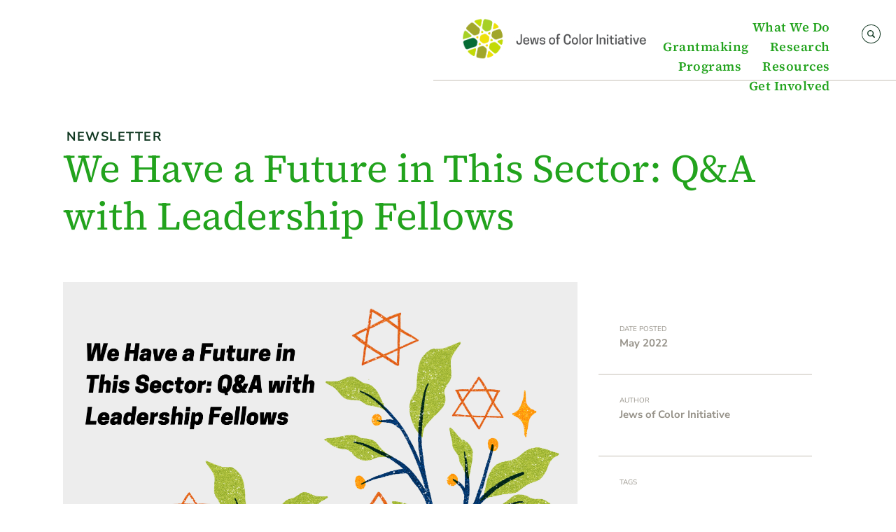

--- FILE ---
content_type: text/html; charset=UTF-8
request_url: https://jewsofcolorinitiative.org/newsletter/we-have-a-future-in-this-sector-qa-with-leadership-fellows/
body_size: 36740
content:
<!doctype html>
<html lang="en-US">
<head>
	<meta charset="UTF-8">
	<meta name="viewport" content="width=device-width, initial-scale=1">
	<link rel="profile" href="https://gmpg.org/xfn/11">
	<meta name='robots' content='index, follow, max-image-preview:large, max-snippet:-1, max-video-preview:-1' />

	<!-- This site is optimized with the Yoast SEO plugin v26.7 - https://yoast.com/wordpress/plugins/seo/ -->
	<title>Newsletter - Jews of Color Initiative</title><link rel="preload" href="https://thejoci.org/wp-content/uploads/2025/11/jews-of-color-initiative.svg" as="image" fetchpriority="high"><link rel="preload" href="https://thejoci.org/wp-content/uploads/2022/05/May-Galim-FELLOWS.png" as="image" fetchpriority="high"><link rel="preload" href="https://thejoci.org/wp-content/uploads/2025/11/curve-tan.svg" as="image" fetchpriority="high"><style id="perfmatters-used-css">@keyframes sdm_g_captcha_spin{0%{transform:rotate(0deg);}100%{transform:rotate(360deg);}}:where(.wp-block-button__link){border-radius:9999px;box-shadow:none;padding:calc(.667em + 2px) calc(1.333em + 2px);text-decoration:none;}:root :where(.wp-block-button .wp-block-button__link.is-style-outline),:root :where(.wp-block-button.is-style-outline>.wp-block-button__link){border:2px solid;padding:.667em 1.333em;}:root :where(.wp-block-button .wp-block-button__link.is-style-outline:not(.has-text-color)),:root :where(.wp-block-button.is-style-outline>.wp-block-button__link:not(.has-text-color)){color:currentColor;}:root :where(.wp-block-button .wp-block-button__link.is-style-outline:not(.has-background)),:root :where(.wp-block-button.is-style-outline>.wp-block-button__link:not(.has-background)){background-color:initial;background-image:none;}:where(.wp-block-columns){margin-bottom:1.75em;}:where(.wp-block-columns.has-background){padding:1.25em 2.375em;}:where(.wp-block-post-comments input[type=submit]){border:none;}:where(.wp-block-cover-image:not(.has-text-color)),:where(.wp-block-cover:not(.has-text-color)){color:#fff;}:where(.wp-block-cover-image.is-light:not(.has-text-color)),:where(.wp-block-cover.is-light:not(.has-text-color)){color:#000;}:root :where(.wp-block-cover h1:not(.has-text-color)),:root :where(.wp-block-cover h2:not(.has-text-color)),:root :where(.wp-block-cover h3:not(.has-text-color)),:root :where(.wp-block-cover h4:not(.has-text-color)),:root :where(.wp-block-cover h5:not(.has-text-color)),:root :where(.wp-block-cover h6:not(.has-text-color)),:root :where(.wp-block-cover p:not(.has-text-color)){color:inherit;}:where(.wp-block-file){margin-bottom:1.5em;}:where(.wp-block-file__button){border-radius:2em;display:inline-block;padding:.5em 1em;}:where(.wp-block-file__button):where(a):active,:where(.wp-block-file__button):where(a):focus,:where(.wp-block-file__button):where(a):hover,:where(.wp-block-file__button):where(a):visited{box-shadow:none;color:#fff;opacity:.85;text-decoration:none;}:where(.wp-block-form-input__input){font-size:1em;margin-bottom:.5em;padding:0 .5em;}:where(.wp-block-form-input__input)[type=date],:where(.wp-block-form-input__input)[type=datetime-local],:where(.wp-block-form-input__input)[type=datetime],:where(.wp-block-form-input__input)[type=email],:where(.wp-block-form-input__input)[type=month],:where(.wp-block-form-input__input)[type=number],:where(.wp-block-form-input__input)[type=password],:where(.wp-block-form-input__input)[type=search],:where(.wp-block-form-input__input)[type=tel],:where(.wp-block-form-input__input)[type=text],:where(.wp-block-form-input__input)[type=time],:where(.wp-block-form-input__input)[type=url],:where(.wp-block-form-input__input)[type=week]{border-style:solid;border-width:1px;line-height:2;min-height:2em;}:where(.wp-block-group.wp-block-group-is-layout-constrained){position:relative;}@keyframes show-content-image{0%{visibility:hidden;}99%{visibility:hidden;}to{visibility:visible;}}@keyframes turn-on-visibility{0%{opacity:0;}to{opacity:1;}}@keyframes turn-off-visibility{0%{opacity:1;visibility:visible;}99%{opacity:0;visibility:visible;}to{opacity:0;visibility:hidden;}}@keyframes lightbox-zoom-in{0%{transform:translate(calc(( -100vw + var(--wp--lightbox-scrollbar-width) ) / 2 + var(--wp--lightbox-initial-left-position)),calc(-50vh + var(--wp--lightbox-initial-top-position))) scale(var(--wp--lightbox-scale));}to{transform:translate(-50%,-50%) scale(1);}}@keyframes lightbox-zoom-out{0%{transform:translate(-50%,-50%) scale(1);visibility:visible;}99%{visibility:visible;}to{transform:translate(calc(( -100vw + var(--wp--lightbox-scrollbar-width) ) / 2 + var(--wp--lightbox-initial-left-position)),calc(-50vh + var(--wp--lightbox-initial-top-position))) scale(var(--wp--lightbox-scale));visibility:hidden;}}:where(.wp-block-latest-comments:not([style*=line-height] .wp-block-latest-comments__comment)){line-height:1.1;}:where(.wp-block-latest-comments:not([style*=line-height] .wp-block-latest-comments__comment-excerpt p)){line-height:1.8;}:root :where(.wp-block-latest-posts.is-grid){padding:0;}:root :where(.wp-block-latest-posts.wp-block-latest-posts__list){padding-left:0;}ol,ul{box-sizing:border-box;}:root :where(.wp-block-list.has-background){padding:1.25em 2.375em;}:where(.wp-block-navigation.has-background .wp-block-navigation-item a:not(.wp-element-button)),:where(.wp-block-navigation.has-background .wp-block-navigation-submenu a:not(.wp-element-button)){padding:.5em 1em;}:where(.wp-block-navigation .wp-block-navigation__submenu-container .wp-block-navigation-item a:not(.wp-element-button)),:where(.wp-block-navigation .wp-block-navigation__submenu-container .wp-block-navigation-submenu a:not(.wp-element-button)),:where(.wp-block-navigation .wp-block-navigation__submenu-container .wp-block-navigation-submenu button.wp-block-navigation-item__content),:where(.wp-block-navigation .wp-block-navigation__submenu-container .wp-block-pages-list__item button.wp-block-navigation-item__content){padding:.5em 1em;}@keyframes overlay-menu__fade-in-animation{0%{opacity:0;transform:translateY(.5em);}to{opacity:1;transform:translateY(0);}}:root :where(p.has-background){padding:1.25em 2.375em;}:where(p.has-text-color:not(.has-link-color)) a{color:inherit;}:where(.wp-block-post-comments-form input:not([type=submit])),:where(.wp-block-post-comments-form textarea){border:1px solid #949494;font-family:inherit;font-size:1em;}:where(.wp-block-post-comments-form input:where(:not([type=submit]):not([type=checkbox]))),:where(.wp-block-post-comments-form textarea){padding:calc(.667em + 2px);}:where(.wp-block-post-excerpt){box-sizing:border-box;margin-bottom:var(--wp--style--block-gap);margin-top:var(--wp--style--block-gap);}:where(.wp-block-preformatted.has-background){padding:1.25em 2.375em;}:where(.wp-block-search__button){border:1px solid #ccc;padding:6px 10px;}:where(.wp-block-search__input){appearance:none;border:1px solid #949494;flex-grow:1;font-family:inherit;font-size:inherit;font-style:inherit;font-weight:inherit;letter-spacing:inherit;line-height:inherit;margin-left:0;margin-right:0;min-width:3rem;padding:8px;text-decoration:unset !important;text-transform:inherit;}:where(.wp-block-search__button-inside .wp-block-search__inside-wrapper){background-color:#fff;border:1px solid #949494;box-sizing:border-box;padding:4px;}:where(.wp-block-search__button-inside .wp-block-search__inside-wrapper) :where(.wp-block-search__button){padding:4px 8px;}:root :where(.wp-block-separator.is-style-dots){height:auto;line-height:1;text-align:center;}:root :where(.wp-block-separator.is-style-dots):before{color:currentColor;content:"···";font-family:serif;font-size:1.5em;letter-spacing:2em;padding-left:2em;}:root :where(.wp-block-site-logo.is-style-rounded){border-radius:9999px;}:root :where(.wp-block-social-links .wp-social-link a){padding:.25em;}:root :where(.wp-block-social-links.is-style-logos-only .wp-social-link a){padding:0;}:root :where(.wp-block-social-links.is-style-pill-shape .wp-social-link a){padding-left:.6666666667em;padding-right:.6666666667em;}:root :where(.wp-block-tag-cloud.is-style-outline){display:flex;flex-wrap:wrap;gap:1ch;}:root :where(.wp-block-tag-cloud.is-style-outline a){border:1px solid;font-size:unset !important;margin-right:0;padding:1ch 2ch;text-decoration:none !important;}:root :where(.wp-block-table-of-contents){box-sizing:border-box;}:where(.wp-block-term-description){box-sizing:border-box;margin-bottom:var(--wp--style--block-gap);margin-top:var(--wp--style--block-gap);}:where(pre.wp-block-verse){font-family:inherit;}:root{--wp-block-synced-color:#7a00df;--wp-block-synced-color--rgb:122,0,223;--wp-bound-block-color:var(--wp-block-synced-color);--wp-editor-canvas-background:#ddd;--wp-admin-theme-color:#007cba;--wp-admin-theme-color--rgb:0,124,186;--wp-admin-theme-color-darker-10:#006ba1;--wp-admin-theme-color-darker-10--rgb:0,107,160.5;--wp-admin-theme-color-darker-20:#005a87;--wp-admin-theme-color-darker-20--rgb:0,90,135;--wp-admin-border-width-focus:2px;}@media (min-resolution:192dpi){:root{--wp-admin-border-width-focus:1.5px;}}:root{--wp--preset--font-size--normal:16px;--wp--preset--font-size--huge:42px;}.screen-reader-text{border:0;clip-path:inset(50%);height:1px;margin:-1px;overflow:hidden;padding:0;position:absolute;width:1px;word-wrap:normal !important;}.screen-reader-text:focus{background-color:#ddd;clip-path:none;color:#444;display:block;font-size:1em;height:auto;left:5px;line-height:normal;padding:15px 23px 14px;text-decoration:none;top:5px;width:auto;z-index:100000;}html :where(.has-border-color){border-style:solid;}html :where([style*=border-top-color]){border-top-style:solid;}html :where([style*=border-right-color]){border-right-style:solid;}html :where([style*=border-bottom-color]){border-bottom-style:solid;}html :where([style*=border-left-color]){border-left-style:solid;}html :where([style*=border-width]){border-style:solid;}html :where([style*=border-top-width]){border-top-style:solid;}html :where([style*=border-right-width]){border-right-style:solid;}html :where([style*=border-bottom-width]){border-bottom-style:solid;}html :where([style*=border-left-width]){border-left-style:solid;}html :where(img[class*=wp-image-]){height:auto;max-width:100%;}:where(figure){margin:0 0 1em;}html :where(.is-position-sticky){--wp-admin--admin-bar--position-offset:var(--wp-admin--admin-bar--height,0px);}@media screen and (max-width:600px){html :where(.is-position-sticky){--wp-admin--admin-bar--position-offset:0px;}}.screen-reader-text,.screen-reader-text span,.ui-helper-hidden-accessible{position:absolute;margin:-1px;padding:0;height:1px;width:1px;overflow:hidden;clip:rect(1px,1px,1px,1px);-webkit-clip-path:inset(50%);clip-path:inset(50%);border:0;word-wrap:normal !important;}@keyframes spin{from{transform:rotate(0deg);}to{transform:rotate(360deg);}}@keyframes blink{from{opacity:0;}50%{opacity:1;}to{opacity:0;}}:root{--tec-grid-gutter:48px;--tec-grid-gutter-negative:calc(var(--tec-grid-gutter) * -1);--tec-grid-gutter-half:calc(var(--tec-grid-gutter) / 2);--tec-grid-gutter-half-negative:calc(var(--tec-grid-gutter-half) * -1);--tec-grid-gutter-small:42px;--tec-grid-gutter-small-negative:calc(var(--tec-grid-gutter-small) * -1);--tec-grid-gutter-small-half:calc(var(--tec-grid-gutter-small) / 2);--tec-grid-gutter-small-half-negative:calc(var(--tec-grid-gutter-small-half) * -1);--tec-grid-gutter-page:42px;--tec-grid-gutter-page-small:19.5px;--tec-grid-width-default:1176px;--tec-grid-width-min:320px;--tec-grid-width:calc(var(--tec-grid-width-default) + var(--tec-grid-gutter-page) * 2);--tec-grid-width-1-of-2:50%;--tec-grid-width-1-of-3:33.333%;--tec-grid-width-1-of-4:25%;--tec-grid-width-1-of-5:20%;--tec-grid-width-1-of-7:14.285%;--tec-grid-width-1-of-8:12.5%;--tec-grid-width-1-of-9:11.111%;--tec-spacer-0:4px;--tec-spacer-1:8px;--tec-spacer-2:12px;--tec-spacer-3:16px;--tec-spacer-4:20px;--tec-spacer-5:24px;--tec-spacer-6:28px;--tec-spacer-7:32px;--tec-spacer-8:40px;--tec-spacer-9:48px;--tec-spacer-10:56px;--tec-spacer-11:64px;--tec-spacer-12:80px;--tec-spacer-13:96px;--tec-spacer-14:160px;--tec-z-index-spinner-container:100;--tec-z-index-views-selector:30;--tec-z-index-dropdown:30;--tec-z-index-events-bar-button:20;--tec-z-index-search:10;--tec-z-index-filters:9;--tec-z-index-scroller:7;--tec-z-index-week-event-hover:5;--tec-z-index-map-event-hover:5;--tec-z-index-map-event-hover-actions:6;--tec-z-index-multiday-event:5;--tec-z-index-multiday-event-bar:2;--tec-color-text-primary:#141827;--tec-color-text-primary-light:rgba(20,24,39,.62);--tec-color-text-secondary:#5d5d5d;--tec-color-text-disabled:#d5d5d5;--tec-color-text-events-title:var(--tec-color-text-primary);--tec-color-text-event-title:var(--tec-color-text-events-title);--tec-color-text-event-date:var(--tec-color-text-primary);--tec-color-text-secondary-event-date:var(--tec-color-text-secondary);--tec-color-icon-primary:#5d5d5d;--tec-color-icon-primary-alt:#757575;--tec-color-icon-secondary:#bababa;--tec-color-icon-active:#141827;--tec-color-icon-disabled:#d5d5d5;--tec-color-icon-focus:#334aff;--tec-color-icon-error:#da394d;--tec-color-event-icon:#141827;--tec-color-event-icon-hover:#334aff;--tec-color-accent-primary:#334aff;--tec-color-accent-primary-hover:rgba(51,74,255,.8);--tec-color-accent-primary-active:rgba(51,74,255,.9);--tec-color-accent-primary-background:rgba(51,74,255,.07);--tec-color-accent-secondary:#141827;--tec-color-accent-secondary-hover:rgba(20,24,39,.8);--tec-color-accent-secondary-active:rgba(20,24,39,.9);--tec-color-accent-secondary-background:rgba(20,24,39,.07);--tec-color-button-primary:var(--tec-color-accent-primary);--tec-color-button-primary-hover:var(--tec-color-accent-primary-hover);--tec-color-button-primary-active:var(--tec-color-accent-primary-active);--tec-color-button-primary-background:var(--tec-color-accent-primary-background);--tec-color-button-secondary:var(--tec-color-accent-secondary);--tec-color-button-secondary-hover:var(--tec-color-accent-secondary-hover);--tec-color-button-secondary-active:var(--tec-color-accent-secondary-active);--tec-color-button-secondary-background:var(--tec-color-accent-secondary-background);--tec-color-link-primary:var(--tec-color-text-primary);--tec-color-link-accent:var(--tec-color-accent-primary);--tec-color-link-accent-hover:rgba(51,74,255,.8);--tec-color-border-default:#d5d5d5;--tec-color-border-secondary:#e4e4e4;--tec-color-border-tertiary:#7d7d7d;--tec-color-border-hover:#5d5d5d;--tec-color-border-active:#141827;--tec-color-background:#fff;--tec-color-background-events:rgba(0,0,0,0);--tec-color-background-transparent:rgba(255,255,255,.6);--tec-color-background-secondary:#f7f6f6;--tec-color-background-messages:rgba(20,24,39,.07);--tec-color-background-secondary-hover:#f0eeee;--tec-color-background-error:rgba(218,57,77,.08);--tec-color-background-primary-multiday:rgba(51,74,255,.24);--tec-color-background-primary-multiday-hover:rgba(51,74,255,.34);--tec-color-background-secondary-multiday:rgba(20,24,39,.24);--tec-color-background-secondary-multiday-hover:rgba(20,24,39,.34);--tec-color-accent-primary-week-event:rgba(51,74,255,.1);--tec-color-accent-primary-week-event-hover:rgba(51,74,255,.2);--tec-color-accent-primary-week-event-featured:rgba(51,74,255,.04);--tec-color-accent-primary-week-event-featured-hover:rgba(51,74,255,.14);--tec-color-background-secondary-datepicker:var(--tec-color-background-secondary);--tec-color-accent-primary-background-datepicker:var(--tec-color-accent-primary-background);}:root{--tec-grid-gutter:48px;--tec-grid-gutter-negative:calc(var(--tec-grid-gutter) * -1);--tec-grid-gutter-half:calc(var(--tec-grid-gutter) / 2);--tec-grid-gutter-half-negative:calc(var(--tec-grid-gutter-half) * -1);--tec-grid-gutter-small:42px;--tec-grid-gutter-small-negative:calc(var(--tec-grid-gutter-small) * -1);--tec-grid-gutter-small-half:calc(var(--tec-grid-gutter-small) / 2);--tec-grid-gutter-small-half-negative:calc(var(--tec-grid-gutter-small-half) * -1);--tec-grid-gutter-page:42px;--tec-grid-gutter-page-small:19.5px;--tec-grid-width-default:1176px;--tec-grid-width-min:320px;--tec-grid-width:calc(var(--tec-grid-width-default) + var(--tec-grid-gutter-page) * 2);--tec-grid-width-1-of-2:50%;--tec-grid-width-1-of-3:33.333%;--tec-grid-width-1-of-4:25%;--tec-grid-width-1-of-5:20%;--tec-grid-width-1-of-7:14.285%;--tec-grid-width-1-of-8:12.5%;--tec-grid-width-1-of-9:11.111%;--tec-spacer-0:4px;--tec-spacer-1:8px;--tec-spacer-2:12px;--tec-spacer-3:16px;--tec-spacer-4:20px;--tec-spacer-5:24px;--tec-spacer-6:28px;--tec-spacer-7:32px;--tec-spacer-8:40px;--tec-spacer-9:48px;--tec-spacer-10:56px;--tec-spacer-11:64px;--tec-spacer-12:80px;--tec-spacer-13:96px;--tec-spacer-14:160px;--tec-z-index-spinner-container:100;--tec-z-index-views-selector:30;--tec-z-index-dropdown:30;--tec-z-index-events-bar-button:20;--tec-z-index-search:10;--tec-z-index-filters:9;--tec-z-index-scroller:7;--tec-z-index-week-event-hover:5;--tec-z-index-map-event-hover:5;--tec-z-index-map-event-hover-actions:6;--tec-z-index-multiday-event:5;--tec-z-index-multiday-event-bar:2;--tec-color-text-primary:#141827;--tec-color-text-primary-light:rgba(20,24,39,.62);--tec-color-text-secondary:#5d5d5d;--tec-color-text-disabled:#d5d5d5;--tec-color-text-events-title:var(--tec-color-text-primary);--tec-color-text-event-title:var(--tec-color-text-events-title);--tec-color-text-event-date:var(--tec-color-text-primary);--tec-color-text-secondary-event-date:var(--tec-color-text-secondary);--tec-color-icon-primary:#5d5d5d;--tec-color-icon-primary-alt:#757575;--tec-color-icon-secondary:#bababa;--tec-color-icon-active:#141827;--tec-color-icon-disabled:#d5d5d5;--tec-color-icon-focus:#334aff;--tec-color-icon-error:#da394d;--tec-color-event-icon:#141827;--tec-color-event-icon-hover:#334aff;--tec-color-accent-primary:#334aff;--tec-color-accent-primary-hover:rgba(51,74,255,.8);--tec-color-accent-primary-active:rgba(51,74,255,.9);--tec-color-accent-primary-background:rgba(51,74,255,.07);--tec-color-accent-secondary:#141827;--tec-color-accent-secondary-hover:rgba(20,24,39,.8);--tec-color-accent-secondary-active:rgba(20,24,39,.9);--tec-color-accent-secondary-background:rgba(20,24,39,.07);--tec-color-button-primary:var(--tec-color-accent-primary);--tec-color-button-primary-hover:var(--tec-color-accent-primary-hover);--tec-color-button-primary-active:var(--tec-color-accent-primary-active);--tec-color-button-primary-background:var(--tec-color-accent-primary-background);--tec-color-button-secondary:var(--tec-color-accent-secondary);--tec-color-button-secondary-hover:var(--tec-color-accent-secondary-hover);--tec-color-button-secondary-active:var(--tec-color-accent-secondary-active);--tec-color-button-secondary-background:var(--tec-color-accent-secondary-background);--tec-color-link-primary:var(--tec-color-text-primary);--tec-color-link-accent:var(--tec-color-accent-primary);--tec-color-link-accent-hover:rgba(51,74,255,.8);--tec-color-border-default:#d5d5d5;--tec-color-border-secondary:#e4e4e4;--tec-color-border-tertiary:#7d7d7d;--tec-color-border-hover:#5d5d5d;--tec-color-border-active:#141827;--tec-color-background:#fff;--tec-color-background-events:rgba(0,0,0,0);--tec-color-background-transparent:rgba(255,255,255,.6);--tec-color-background-secondary:#f7f6f6;--tec-color-background-messages:rgba(20,24,39,.07);--tec-color-background-secondary-hover:#f0eeee;--tec-color-background-error:rgba(218,57,77,.08);--tec-color-background-primary-multiday:rgba(51,74,255,.24);--tec-color-background-primary-multiday-hover:rgba(51,74,255,.34);--tec-color-background-secondary-multiday:rgba(20,24,39,.24);--tec-color-background-secondary-multiday-hover:rgba(20,24,39,.34);--tec-color-accent-primary-week-event:rgba(51,74,255,.1);--tec-color-accent-primary-week-event-hover:rgba(51,74,255,.2);--tec-color-accent-primary-week-event-featured:rgba(51,74,255,.04);--tec-color-accent-primary-week-event-featured-hover:rgba(51,74,255,.14);--tec-color-background-secondary-datepicker:var(--tec-color-background-secondary);--tec-color-accent-primary-background-datepicker:var(--tec-color-accent-primary-background);--tec-border-radius-default:4px;--tec-border-width-week-event:2px;--tec-box-shadow-default:0 2px 5px 0 var(--tec-color-box-shadow);--tec-box-shadow-tooltip:0 2px 12px 0 var(--tec-color-box-shadow);--tec-box-shadow-card:0 1px 6px 2px var(--tec-color-box-shadow);--tec-box-shadow-multiday:16px 6px 6px -2px var(--tec-color-box-shadow-secondary);--tec-form-color-background:var(--tec-color-background);--tec-form-color-border-default:var(--tec-color-text-primary);--tec-form-color-border-active:var(--tec-color-accent-secondary);--tec-form-color-border-secondary:var(--tec-color-border-tertiary);--tec-form-color-accent-primary:var(--tec-color-accent-primary);--tec-form-box-shadow-default:var(--tec-box-shadow-default);--tec-opacity-background:.07;--tec-opacity-select-highlighted:.3;--tec-opacity-icon-hover:.8;--tec-opacity-icon-active:.9;--tec-opacity-default:1;--tec-transition:all .2s ease;--tec-transition-background-color:background-color .2s ease;--tec-transition-color-border-color:color .2s ease,border-color .2s ease;--tec-transition-transform:transform .2s ease;--tec-transition-border-color:border-color .2s ease;--tec-transition-color:color .2s ease;--tec-transition-opacity:opacity .2s ease;--tec-font-family-sans-serif:"Helvetica Neue",Helvetica,-apple-system,BlinkMacSystemFont,Roboto,Arial,sans-serif;--tec-font-weight-regular:400;--tec-font-weight-bold:700;--tec-font-size-0:11px;--tec-font-size-1:12px;--tec-font-size-2:14px;--tec-font-size-3:16px;--tec-font-size-4:18px;--tec-font-size-5:20px;--tec-font-size-6:22px;--tec-font-size-7:24px;--tec-font-size-8:28px;--tec-font-size-9:32px;--tec-font-size-10:42px;--tec-line-height-0:1.38;--tec-line-height-1:1.42;--tec-line-height-2:1.5;--tec-line-height-3:1.62;}[class*=tec-events-elementor-event-widget]{color:var(--tec-color-text-primary);font-family:var(--tec-font-family-sans-serif);font-size:1rem;font-weight:var(--tec-font-weight-regular);line-height:var(--tec-line-height-3);margin:0 0 var(--tec-spacer-0) 0;padding:0;}[class*=tec-events-elementor-event-widget] [class*=tec-events-elementor-event-widget]{color:inherit;font-family:inherit;font-size:inherit;font-weight:inherit;line-height:inherit;margin:inherit;padding:inherit;}[class*=tec-events-elementor-event-widget] a,a[class*=tec-events-elementor-event-widget]{border-bottom-color:initial;-webkit-text-decoration:underline;text-decoration:underline;}.e-con-inner [class*=elementor-widget-tec_elementor_widget]:not(:last-child),.elementor-section:not(.elementor-top-section) [class*=elementor-widget-tec_elementor_widget]:not(:last-child){margin-block-end:var(--tec-spacer-3);}html{line-height:1.15;-webkit-text-size-adjust:100%;}*,:after,:before{box-sizing:border-box;}body{background-color:#fff;color:#333;font-family:-apple-system,BlinkMacSystemFont,Segoe UI,Roboto,Helvetica Neue,Arial,Noto Sans,sans-serif,Apple Color Emoji,Segoe UI Emoji,Segoe UI Symbol,Noto Color Emoji;font-size:1rem;font-weight:400;line-height:1.5;margin:0;-webkit-font-smoothing:antialiased;-moz-osx-font-smoothing:grayscale;}h1,h2,h3,h4,h5,h6{color:inherit;font-family:inherit;font-weight:500;line-height:1.2;margin-block-end:1rem;margin-block-start:.5rem;}h1{font-size:2.5rem;}h2{font-size:2rem;}h3{font-size:1.75rem;}h4{font-size:1.5rem;}p{margin-block-end:.9rem;margin-block-start:0;}a{background-color:transparent;color:#c36;text-decoration:none;}a:active,a:hover{color:#336;}a:not([href]):not([tabindex]),a:not([href]):not([tabindex]):focus,a:not([href]):not([tabindex]):hover{color:inherit;text-decoration:none;}a:not([href]):not([tabindex]):focus{outline:0;}img{border-style:none;height:auto;max-width:100%;}figcaption{color:#333;font-size:16px;font-style:italic;font-weight:400;line-height:1.4;}[hidden],template{display:none;}@media print{*,:after,:before{background:transparent !important;box-shadow:none !important;color:#000 !important;text-shadow:none !important;}a,a:visited{text-decoration:underline;}a[href]:after{content:" (" attr(href) ")";}a[href^="#"]:after,a[href^="javascript:"]:after{content:"";}img,tr{-moz-column-break-inside:avoid;break-inside:avoid;}h2,h3,p{orphans:3;widows:3;}h2,h3{-moz-column-break-after:avoid;break-after:avoid;}}label{display:inline-block;line-height:1;vertical-align:middle;}button,input,optgroup,select,textarea{font-family:inherit;font-size:1rem;line-height:1.5;margin:0;}input[type=date],input[type=email],input[type=number],input[type=password],input[type=search],input[type=tel],input[type=text],input[type=url],select,textarea{border:1px solid #666;border-radius:3px;padding:.5rem 1rem;transition:all .3s;width:100%;}input[type=date]:focus,input[type=email]:focus,input[type=number]:focus,input[type=password]:focus,input[type=search]:focus,input[type=tel]:focus,input[type=text]:focus,input[type=url]:focus,select:focus,textarea:focus{border-color:#333;}button,input{overflow:visible;}button,select{text-transform:none;}[type=button],[type=reset],[type=submit],button{-webkit-appearance:button;width:auto;}[type=button],[type=submit],button{background-color:transparent;border:1px solid #c36;border-radius:3px;color:#c36;display:inline-block;font-size:1rem;font-weight:400;padding:.5rem 1rem;text-align:center;transition:all .3s;-webkit-user-select:none;-moz-user-select:none;user-select:none;white-space:nowrap;}[type=button]:focus:not(:focus-visible),[type=submit]:focus:not(:focus-visible),button:focus:not(:focus-visible){outline:none;}[type=button]:focus,[type=button]:hover,[type=submit]:focus,[type=submit]:hover,button:focus,button:hover{background-color:#c36;color:#fff;text-decoration:none;}[type=button]:not(:disabled),[type=submit]:not(:disabled),button:not(:disabled){cursor:pointer;}[type=checkbox],[type=radio]{box-sizing:border-box;padding:0;}[type=number]::-webkit-inner-spin-button,[type=number]::-webkit-outer-spin-button{height:auto;}[type=search]{-webkit-appearance:textfield;outline-offset:-2px;}[type=search]::-webkit-search-decoration{-webkit-appearance:none;}::-webkit-file-upload-button{-webkit-appearance:button;font:inherit;}select{display:block;}dd,dl,dt,li,ol,ul{background:transparent;border:0;font-size:100%;margin-block-end:0;margin-block-start:0;outline:0;vertical-align:baseline;}.wp-caption{margin-block-end:1.25rem;max-width:100%;}.wp-caption img{display:block;margin-inline:auto;}.wp-caption-text{margin:0;}.screen-reader-text{clip:rect(1px,1px,1px,1px);height:1px;overflow:hidden;position:absolute !important;width:1px;word-wrap:normal !important;}.screen-reader-text:focus{background-color:#eee;clip:auto !important;clip-path:none;color:#333;display:block;font-size:1rem;height:auto;left:5px;line-height:normal;padding:12px 24px;text-decoration:none;top:5px;width:auto;z-index:100000;}:root{--direction-multiplier:1;}body.rtl,html[dir=rtl]{--direction-multiplier:-1;}.elementor-screen-only,.screen-reader-text,.screen-reader-text span,.ui-helper-hidden-accessible{height:1px;margin:-1px;overflow:hidden;padding:0;position:absolute;top:-10000em;width:1px;clip:rect(0,0,0,0);border:0;}.elementor *,.elementor :after,.elementor :before{box-sizing:border-box;}.elementor a{box-shadow:none;text-decoration:none;}.elementor img{border:none;border-radius:0;box-shadow:none;height:auto;max-width:100%;}.elementor .elementor-widget:not(.elementor-widget-text-editor):not(.elementor-widget-theme-post-content) figure{margin:0;}.elementor .elementor-background-slideshow{inset:0;position:absolute;z-index:0;}.elementor .elementor-background-slideshow__slide__image{background-position:50%;background-size:cover;height:100%;width:100%;}.elementor-element{--flex-direction:initial;--flex-wrap:initial;--justify-content:initial;--align-items:initial;--align-content:initial;--gap:initial;--flex-basis:initial;--flex-grow:initial;--flex-shrink:initial;--order:initial;--align-self:initial;align-self:var(--align-self);flex-basis:var(--flex-basis);flex-grow:var(--flex-grow);flex-shrink:var(--flex-shrink);order:var(--order);}.elementor-element:where(.e-con-full,.elementor-widget){align-content:var(--align-content);align-items:var(--align-items);flex-direction:var(--flex-direction);flex-wrap:var(--flex-wrap);gap:var(--row-gap) var(--column-gap);justify-content:var(--justify-content);}.elementor-align-left{text-align:left;}.elementor-align-center .elementor-button,.elementor-align-left .elementor-button,.elementor-align-right .elementor-button{width:auto;}:root{--page-title-display:block;}.elementor-page-title,h1.entry-title{display:var(--page-title-display);}@keyframes eicon-spin{0%{transform:rotate(0deg);}to{transform:rotate(359deg);}}.elementor-widget{position:relative;}.elementor-widget:not(:last-child){margin-bottom:var(--kit-widget-spacing,20px);}.elementor-widget:not(:last-child).elementor-absolute,.elementor-widget:not(:last-child).elementor-widget__width-auto,.elementor-widget:not(:last-child).elementor-widget__width-initial{margin-bottom:0;}.elementor-column{display:flex;min-height:1px;position:relative;}@media (min-width:768px){.elementor-column.elementor-col-10,.elementor-column[data-col="10"]{width:10%;}.elementor-column.elementor-col-11,.elementor-column[data-col="11"]{width:11.111%;}.elementor-column.elementor-col-12,.elementor-column[data-col="12"]{width:12.5%;}.elementor-column.elementor-col-14,.elementor-column[data-col="14"]{width:14.285%;}.elementor-column.elementor-col-16,.elementor-column[data-col="16"]{width:16.666%;}.elementor-column.elementor-col-20,.elementor-column[data-col="20"]{width:20%;}.elementor-column.elementor-col-25,.elementor-column[data-col="25"]{width:25%;}.elementor-column.elementor-col-30,.elementor-column[data-col="30"]{width:30%;}.elementor-column.elementor-col-33,.elementor-column[data-col="33"]{width:33.333%;}.elementor-column.elementor-col-40,.elementor-column[data-col="40"]{width:40%;}.elementor-column.elementor-col-50,.elementor-column[data-col="50"]{width:50%;}.elementor-column.elementor-col-60,.elementor-column[data-col="60"]{width:60%;}.elementor-column.elementor-col-66,.elementor-column[data-col="66"]{width:66.666%;}.elementor-column.elementor-col-70,.elementor-column[data-col="70"]{width:70%;}.elementor-column.elementor-col-75,.elementor-column[data-col="75"]{width:75%;}.elementor-column.elementor-col-80,.elementor-column[data-col="80"]{width:80%;}.elementor-column.elementor-col-83,.elementor-column[data-col="83"]{width:83.333%;}.elementor-column.elementor-col-90,.elementor-column[data-col="90"]{width:90%;}.elementor-column.elementor-col-100,.elementor-column[data-col="100"]{width:100%;}}@media (max-width:767px){.elementor-column.elementor-sm-100{width:100%;}}@media (max-width:767px){.elementor-column{width:100%;}}.elementor-grid{display:grid;grid-column-gap:var(--grid-column-gap);grid-row-gap:var(--grid-row-gap);}.elementor-grid .elementor-grid-item{min-width:0;}.elementor-grid-0 .elementor-grid{display:inline-block;margin-bottom:calc(-1 * var(--grid-row-gap));width:100%;word-spacing:var(--grid-column-gap);}.elementor-grid-0 .elementor-grid .elementor-grid-item{display:inline-block;margin-bottom:var(--grid-row-gap);word-break:break-word;}.elementor-grid-2 .elementor-grid{grid-template-columns:repeat(2,1fr);}@media (max-width:1024px){.elementor-grid-tablet-2 .elementor-grid{grid-template-columns:repeat(2,1fr);}}@media (max-width:767px){.elementor-grid-mobile-1 .elementor-grid{grid-template-columns:repeat(1,1fr);}}@media (min-width:1367px){#elementor-device-mode:after{content:"desktop";}}@media (min-width:-1){#elementor-device-mode:after{content:"widescreen";}}@media (max-width:1366px){#elementor-device-mode:after{content:"laptop";}}@media (max-width:1200px){#elementor-device-mode:after{content:"tablet_extra";}}@media (max-width:1024px){#elementor-device-mode:after{content:"tablet";}}@media (max-width:-1){#elementor-device-mode:after{content:"mobile_extra";}}@media (max-width:767px){#elementor-device-mode:after{content:"mobile";}}@media (prefers-reduced-motion:no-preference){html{scroll-behavior:smooth;}}.e-con{--border-radius:0;--border-top-width:0px;--border-right-width:0px;--border-bottom-width:0px;--border-left-width:0px;--border-style:initial;--border-color:initial;--container-widget-width:100%;--container-widget-height:initial;--container-widget-flex-grow:0;--container-widget-align-self:initial;--content-width:min(100%,var(--container-max-width,1140px));--width:100%;--min-height:initial;--height:auto;--text-align:initial;--margin-top:0px;--margin-right:0px;--margin-bottom:0px;--margin-left:0px;--padding-top:var(--container-default-padding-top,10px);--padding-right:var(--container-default-padding-right,10px);--padding-bottom:var(--container-default-padding-bottom,10px);--padding-left:var(--container-default-padding-left,10px);--position:relative;--z-index:revert;--overflow:visible;--gap:var(--widgets-spacing,20px);--row-gap:var(--widgets-spacing-row,20px);--column-gap:var(--widgets-spacing-column,20px);--overlay-mix-blend-mode:initial;--overlay-opacity:1;--overlay-transition:.3s;--e-con-grid-template-columns:repeat(3,1fr);--e-con-grid-template-rows:repeat(2,1fr);border-radius:var(--border-radius);height:var(--height);min-height:var(--min-height);min-width:0;overflow:var(--overflow);position:var(--position);width:var(--width);z-index:var(--z-index);--flex-wrap-mobile:wrap;margin-block-end:var(--margin-block-end);margin-block-start:var(--margin-block-start);margin-inline-end:var(--margin-inline-end);margin-inline-start:var(--margin-inline-start);padding-inline-end:var(--padding-inline-end);padding-inline-start:var(--padding-inline-start);}.e-con:where(:not(.e-div-block-base)){transition:background var(--background-transition,.3s),border var(--border-transition,.3s),box-shadow var(--border-transition,.3s),transform var(--e-con-transform-transition-duration,.4s);}.e-con{--margin-block-start:var(--margin-top);--margin-block-end:var(--margin-bottom);--margin-inline-start:var(--margin-left);--margin-inline-end:var(--margin-right);--padding-inline-start:var(--padding-left);--padding-inline-end:var(--padding-right);--padding-block-start:var(--padding-top);--padding-block-end:var(--padding-bottom);--border-block-start-width:var(--border-top-width);--border-block-end-width:var(--border-bottom-width);--border-inline-start-width:var(--border-left-width);--border-inline-end-width:var(--border-right-width);}.e-con.e-flex{--flex-direction:column;--flex-basis:auto;--flex-grow:0;--flex-shrink:1;flex:var(--flex-grow) var(--flex-shrink) var(--flex-basis);}.e-con-full,.e-con>.e-con-inner{padding-block-end:var(--padding-block-end);padding-block-start:var(--padding-block-start);text-align:var(--text-align);}.e-con-full.e-flex,.e-con.e-flex>.e-con-inner{flex-direction:var(--flex-direction);}.e-con,.e-con>.e-con-inner{display:var(--display);}.e-con-boxed.e-flex{align-content:normal;align-items:normal;flex-direction:column;flex-wrap:nowrap;justify-content:normal;}.e-con-boxed{gap:initial;text-align:initial;}.e-con.e-flex>.e-con-inner{align-content:var(--align-content);align-items:var(--align-items);align-self:auto;flex-basis:auto;flex-grow:1;flex-shrink:1;flex-wrap:var(--flex-wrap);justify-content:var(--justify-content);}.e-con>.e-con-inner{gap:var(--row-gap) var(--column-gap);height:100%;margin:0 auto;max-width:var(--content-width);padding-inline-end:0;padding-inline-start:0;width:100%;}:is(.elementor-section-wrap,[data-elementor-id])>.e-con{--margin-left:auto;--margin-right:auto;max-width:min(100%,var(--width));}.e-con .elementor-widget.elementor-widget{margin-block-end:0;}.e-con:before,.e-con>.elementor-background-slideshow:before,.e-con>.elementor-motion-effects-container>.elementor-motion-effects-layer:before,:is(.e-con,.e-con>.e-con-inner)>.elementor-background-video-container:before{border-block-end-width:var(--border-block-end-width);border-block-start-width:var(--border-block-start-width);border-color:var(--border-color);border-inline-end-width:var(--border-inline-end-width);border-inline-start-width:var(--border-inline-start-width);border-radius:var(--border-radius);border-style:var(--border-style);content:var(--background-overlay);display:block;height:max(100% + var(--border-top-width) + var(--border-bottom-width),100%);left:calc(0px - var(--border-left-width));mix-blend-mode:var(--overlay-mix-blend-mode);opacity:var(--overlay-opacity);position:absolute;top:calc(0px - var(--border-top-width));transition:var(--overlay-transition,.3s);width:max(100% + var(--border-left-width) + var(--border-right-width),100%);}.e-con:before{transition:background var(--overlay-transition,.3s),border-radius var(--border-transition,.3s),opacity var(--overlay-transition,.3s);}.e-con>.elementor-background-slideshow,:is(.e-con,.e-con>.e-con-inner)>.elementor-background-video-container{border-block-end-width:var(--border-block-end-width);border-block-start-width:var(--border-block-start-width);border-color:var(--border-color);border-inline-end-width:var(--border-inline-end-width);border-inline-start-width:var(--border-inline-start-width);border-radius:var(--border-radius);border-style:var(--border-style);height:max(100% + var(--border-top-width) + var(--border-bottom-width),100%);left:calc(0px - var(--border-left-width));top:calc(0px - var(--border-top-width));width:max(100% + var(--border-left-width) + var(--border-right-width),100%);}@media (max-width:767px){:is(.e-con,.e-con>.e-con-inner)>.elementor-background-video-container.elementor-hidden-mobile{display:none;}}:is(.e-con,.e-con>.e-con-inner)>.elementor-background-video-container:before{z-index:1;}:is(.e-con,.e-con>.e-con-inner)>.elementor-background-slideshow:before{z-index:2;}.e-con .elementor-widget{min-width:0;}.e-con>.e-con-inner>.elementor-widget>.elementor-widget-container,.e-con>.elementor-widget>.elementor-widget-container{height:100%;}.e-con.e-con>.e-con-inner>.elementor-widget,.elementor.elementor .e-con>.elementor-widget{max-width:100%;}.e-con .elementor-widget:not(:last-child){--kit-widget-spacing:0px;}@media (max-width:767px){.e-con.e-flex{--width:100%;--flex-wrap:var(--flex-wrap-mobile);}}.elementor-form-fields-wrapper{display:flex;flex-wrap:wrap;}.elementor-field-group{align-items:center;flex-wrap:wrap;}.elementor-field-group.elementor-field-type-submit{align-items:flex-end;}.elementor-field-group .elementor-field-textual{background-color:transparent;border:1px solid #69727d;color:#1f2124;flex-grow:1;max-width:100%;vertical-align:middle;width:100%;}.elementor-field-group .elementor-field-textual:focus{box-shadow:inset 0 0 0 1px rgba(0,0,0,.1);outline:0;}.elementor-field-group .elementor-field-textual::-moz-placeholder{color:inherit;font-family:inherit;opacity:.6;}.elementor-field-group .elementor-field-textual::placeholder{color:inherit;font-family:inherit;opacity:.6;}.elementor-field-group .elementor-select-wrapper{display:flex;position:relative;width:100%;}.elementor-field-group .elementor-select-wrapper select{-webkit-appearance:none;-moz-appearance:none;appearance:none;color:inherit;flex-basis:100%;font-family:inherit;font-size:inherit;font-style:inherit;font-weight:inherit;letter-spacing:inherit;line-height:inherit;padding-inline-end:20px;text-transform:inherit;}.elementor-field-group .elementor-select-wrapper:before{content:"";font-family:eicons;font-size:15px;inset-block-start:50%;inset-inline-end:10px;pointer-events:none;position:absolute;text-shadow:0 0 3px rgba(0,0,0,.3);transform:translateY(-50%);}.elementor-field-label{cursor:pointer;}.elementor-field-textual{border-radius:3px;font-size:15px;line-height:1.4;min-height:40px;padding:5px 14px;}.elementor-button-align-end .e-form__buttons,.elementor-button-align-end .elementor-field-type-submit{justify-content:flex-end;}.elementor-button-align-center .elementor-field-type-submit:not(.e-form__buttons__wrapper) .elementor-button,.elementor-button-align-end .elementor-field-type-submit:not(.e-form__buttons__wrapper) .elementor-button,.elementor-button-align-start .elementor-field-type-submit:not(.e-form__buttons__wrapper) .elementor-button{flex-basis:auto;}@media screen and (max-width:767px){.elementor-mobile-button-align-stretch .elementor-field-type-submit:not(.e-form__buttons__wrapper) .elementor-button{flex-basis:100%;}}.elementor-form .elementor-button{border:none;padding-block-end:0;padding-block-start:0;}.elementor-form .elementor-button-content-wrapper,.elementor-form .elementor-button>span{display:flex;flex-direction:row;gap:5px;justify-content:center;}.elementor-form .elementor-button.elementor-size-sm{min-height:40px;}.elementor-element:where(:not(.e-con)):where(:not(.e-div-block-base)) .elementor-widget-container,.elementor-element:where(:not(.e-con)):where(:not(.e-div-block-base)):not(:has(.elementor-widget-container)){transition:background .3s,border .3s,border-radius .3s,box-shadow .3s,transform var(--e-transform-transition-duration,.4s);}.elementor-heading-title{line-height:1;margin:0;padding:0;}.elementor-button{background-color:#69727d;border-radius:3px;color:#fff;display:inline-block;font-size:15px;line-height:1;padding:12px 24px;fill:#fff;text-align:center;transition:all .3s;}.elementor-button:focus,.elementor-button:hover,.elementor-button:visited{color:#fff;}.elementor-button-content-wrapper{display:flex;flex-direction:row;gap:5px;justify-content:center;}.elementor-button-icon{align-items:center;display:flex;}.elementor-button-icon svg{height:auto;width:1em;}.elementor-button-icon .e-font-icon-svg{height:1em;}.elementor-button-text{display:inline-block;}.elementor-button span{text-decoration:inherit;}.elementor-icon{color:#69727d;display:inline-block;font-size:50px;line-height:1;text-align:center;transition:all .3s;}.elementor-icon:hover{color:#69727d;}.elementor-icon i,.elementor-icon svg{display:block;height:1em;position:relative;width:1em;}.elementor-icon i:before,.elementor-icon svg:before{left:50%;position:absolute;transform:translateX(-50%);}.elementor-shape-circle .elementor-icon{border-radius:50%;}.e-transform .elementor-widget-container,.e-transform:not(:has(.elementor-widget-container)){transform:perspective(var(--e-transform-perspective,0)) rotate(var(--e-transform-rotateZ,0)) rotateX(var(--e-transform-rotateX,0)) rotateY(var(--e-transform-rotateY,0)) translate(var(--e-transform-translate,0)) translateX(var(--e-transform-translateX,0)) translateY(var(--e-transform-translateY,0)) scaleX(calc(var(--e-transform-flipX,1) * var(--e-transform-scaleX,var(--e-transform-scale,1)))) scaleY(calc(var(--e-transform-flipY,1) * var(--e-transform-scaleY,var(--e-transform-scale,1)))) skewX(var(--e-transform-skewX,0)) skewY(var(--e-transform-skewY,0));transform-origin:var(--e-transform-origin-y) var(--e-transform-origin-x);}.e-con.e-transform{transform:perspective(var(--e-con-transform-perspective,0)) rotate(var(--e-con-transform-rotateZ,0)) rotateX(var(--e-con-transform-rotateX,0)) rotateY(var(--e-con-transform-rotateY,0)) translate(var(--e-con-transform-translate,0)) translateX(var(--e-con-transform-translateX,0)) translateY(var(--e-con-transform-translateY,0)) scaleX(calc(var(--e-con-transform-flipX,1) * var(--e-con-transform-scaleX,var(--e-con-transform-scale,1)))) scaleY(calc(var(--e-con-transform-flipY,1) * var(--e-con-transform-scaleY,var(--e-con-transform-scale,1)))) skewX(var(--e-con-transform-skewX,0)) skewY(var(--e-con-transform-skewY,0));transform-origin:var(--e-con-transform-origin-y) var(--e-con-transform-origin-x);}.animated{animation-duration:1.25s;}.animated.animated-slow{animation-duration:2s;}.animated.animated-fast{animation-duration:.75s;}.animated.infinite{animation-iteration-count:infinite;}.animated.reverse{animation-direction:reverse;animation-fill-mode:forwards;}@media (prefers-reduced-motion:reduce){.animated{animation:none !important;}html *{transition-delay:0s !important;transition-duration:0s !important;}}@media (max-width:767px){.elementor .elementor-hidden-mobile,.elementor .elementor-hidden-phone{display:none;}}@media (min-width:768px) and (max-width:1024px){.elementor .elementor-hidden-tablet{display:none;}}@media (min-width:1025px) and (max-width:1200px){.elementor .elementor-hidden-tablet_extra{display:none;}}@media (min-width:1201px) and (max-width:1366px){.elementor .elementor-hidden-laptop{display:none;}}@media (min-width:1367px) and (max-width:99999px){.elementor .elementor-hidden-desktop{display:none;}}.elementor-widget-image{text-align:center;}.elementor-widget-image a{display:inline-block;}.elementor-widget-image a img[src$=".svg"]{width:48px;}.elementor-widget-image img{display:inline-block;vertical-align:middle;}.elementor-item:after,.elementor-item:before{display:block;position:absolute;transition:.3s;transition-timing-function:cubic-bezier(.58,.3,.005,1);}.elementor-item:not(:hover):not(:focus):not(.elementor-item-active):not(.highlighted):after,.elementor-item:not(:hover):not(:focus):not(.elementor-item-active):not(.highlighted):before{opacity:0;}.elementor-item-active:after,.elementor-item-active:before,.elementor-item.highlighted:after,.elementor-item.highlighted:before,.elementor-item:focus:after,.elementor-item:focus:before,.elementor-item:hover:after,.elementor-item:hover:before{transform:scale(1);}.elementor-nav-menu--main .elementor-nav-menu a{transition:.4s;}.elementor-nav-menu--main .elementor-nav-menu a,.elementor-nav-menu--main .elementor-nav-menu a.highlighted,.elementor-nav-menu--main .elementor-nav-menu a:focus,.elementor-nav-menu--main .elementor-nav-menu a:hover{padding:13px 20px;}.elementor-nav-menu--main .elementor-nav-menu a.current{background:#1f2124;color:#fff;}.elementor-nav-menu--main .elementor-nav-menu a.disabled{background:#3f444b;color:#88909b;}.elementor-nav-menu--main .elementor-nav-menu ul{border-style:solid;border-width:0;padding:0;position:absolute;width:12em;}.elementor-nav-menu--main .elementor-nav-menu span.scroll-down,.elementor-nav-menu--main .elementor-nav-menu span.scroll-up{background:#fff;display:none;height:20px;overflow:hidden;position:absolute;visibility:hidden;}.elementor-nav-menu--main .elementor-nav-menu span.scroll-down-arrow,.elementor-nav-menu--main .elementor-nav-menu span.scroll-up-arrow{border:8px dashed transparent;border-bottom:8px solid #33373d;height:0;inset-block-start:-2px;inset-inline-start:50%;margin-inline-start:-8px;overflow:hidden;position:absolute;width:0;}.elementor-nav-menu--main .elementor-nav-menu span.scroll-down-arrow{border-color:#33373d transparent transparent;border-style:solid dashed dashed;top:6px;}.elementor-nav-menu--layout-horizontal{display:flex;}.elementor-nav-menu--layout-horizontal .elementor-nav-menu{display:flex;flex-wrap:wrap;}.elementor-nav-menu--layout-horizontal .elementor-nav-menu a{flex-grow:1;white-space:nowrap;}.elementor-nav-menu--layout-horizontal .elementor-nav-menu>li{display:flex;}.elementor-nav-menu--layout-horizontal .elementor-nav-menu>li ul,.elementor-nav-menu--layout-horizontal .elementor-nav-menu>li>.scroll-down{top:100% !important;}.elementor-nav-menu--layout-horizontal .elementor-nav-menu>li:not(:first-child)>a{margin-inline-start:var(--e-nav-menu-horizontal-menu-item-margin);}.elementor-nav-menu--layout-horizontal .elementor-nav-menu>li:not(:first-child)>.scroll-down,.elementor-nav-menu--layout-horizontal .elementor-nav-menu>li:not(:first-child)>.scroll-up,.elementor-nav-menu--layout-horizontal .elementor-nav-menu>li:not(:first-child)>ul{inset-inline-start:var(--e-nav-menu-horizontal-menu-item-margin) !important;}.elementor-nav-menu--layout-horizontal .elementor-nav-menu>li:not(:last-child)>a{margin-inline-end:var(--e-nav-menu-horizontal-menu-item-margin);}.elementor-nav-menu--layout-horizontal .elementor-nav-menu>li:not(:last-child):after{align-self:center;border-color:var(--e-nav-menu-divider-color,#000);border-left-style:var(--e-nav-menu-divider-style,solid);border-left-width:var(--e-nav-menu-divider-width,2px);content:var(--e-nav-menu-divider-content,none);height:var(--e-nav-menu-divider-height,35%);}.elementor-nav-menu__align-right .elementor-nav-menu{justify-content:flex-end;margin-left:auto;}.elementor-nav-menu__align-left .elementor-nav-menu{justify-content:flex-start;margin-right:auto;}.elementor-nav-menu__align-start .elementor-nav-menu{justify-content:flex-start;margin-inline-end:auto;}.elementor-nav-menu__align-end .elementor-nav-menu{justify-content:flex-end;margin-inline-start:auto;}.elementor-nav-menu__align-center .elementor-nav-menu{justify-content:center;margin-inline-end:auto;margin-inline-start:auto;}.elementor-nav-menu__align-justify .elementor-nav-menu--layout-horizontal .elementor-nav-menu{width:100%;}.elementor-widget-nav-menu:not(.elementor-nav-menu--toggle) .elementor-menu-toggle{display:none;}.elementor-widget-nav-menu .elementor-widget-container,.elementor-widget-nav-menu:not(:has(.elementor-widget-container)):not([class*=elementor-hidden-]){display:flex;flex-direction:column;}.elementor-nav-menu{position:relative;z-index:2;}.elementor-nav-menu:after{clear:both;content:" ";display:block;font:0/0 serif;height:0;overflow:hidden;visibility:hidden;}.elementor-nav-menu,.elementor-nav-menu li,.elementor-nav-menu ul{display:block;line-height:normal;list-style:none;margin:0;padding:0;-webkit-tap-highlight-color:rgba(0,0,0,0);}.elementor-nav-menu ul{display:none;}.elementor-nav-menu ul ul a,.elementor-nav-menu ul ul a:active,.elementor-nav-menu ul ul a:focus,.elementor-nav-menu ul ul a:hover{border-left:16px solid transparent;}.elementor-nav-menu ul ul ul a,.elementor-nav-menu ul ul ul a:active,.elementor-nav-menu ul ul ul a:focus,.elementor-nav-menu ul ul ul a:hover{border-left:24px solid transparent;}.elementor-nav-menu ul ul ul ul a,.elementor-nav-menu ul ul ul ul a:active,.elementor-nav-menu ul ul ul ul a:focus,.elementor-nav-menu ul ul ul ul a:hover{border-left:32px solid transparent;}.elementor-nav-menu ul ul ul ul ul a,.elementor-nav-menu ul ul ul ul ul a:active,.elementor-nav-menu ul ul ul ul ul a:focus,.elementor-nav-menu ul ul ul ul ul a:hover{border-left:40px solid transparent;}.elementor-nav-menu a,.elementor-nav-menu li{position:relative;}.elementor-nav-menu li{border-width:0;}.elementor-nav-menu a{align-items:center;display:flex;}.elementor-nav-menu a,.elementor-nav-menu a:focus,.elementor-nav-menu a:hover{line-height:20px;padding:10px 20px;}.elementor-nav-menu a.current{background:#1f2124;color:#fff;}.elementor-nav-menu a.disabled{color:#88909b;cursor:not-allowed;}.elementor-nav-menu .e-plus-icon:before{content:"+";}.elementor-nav-menu .sub-arrow{align-items:center;display:flex;line-height:1;margin-block-end:-10px;margin-block-start:-10px;padding:10px;padding-inline-end:0;}.elementor-nav-menu .sub-arrow i{pointer-events:none;}.elementor-nav-menu .sub-arrow .fa.fa-chevron-down,.elementor-nav-menu .sub-arrow .fas.fa-chevron-down{font-size:.7em;}.elementor-nav-menu .sub-arrow .e-font-icon-svg{height:1em;width:1em;}.elementor-nav-menu .sub-arrow .e-font-icon-svg.fa-svg-chevron-down{height:.7em;width:.7em;}.elementor-nav-menu--dropdown .elementor-item.elementor-item-active,.elementor-nav-menu--dropdown .elementor-item.highlighted,.elementor-nav-menu--dropdown .elementor-item:focus,.elementor-nav-menu--dropdown .elementor-item:hover,.elementor-sub-item.elementor-item-active,.elementor-sub-item.highlighted,.elementor-sub-item:focus,.elementor-sub-item:hover{background-color:#3f444b;color:#fff;}.elementor-menu-toggle{align-items:center;background-color:rgba(0,0,0,.05);border:0 solid;border-radius:3px;color:#33373d;cursor:pointer;display:flex;font-size:var(--nav-menu-icon-size,22px);justify-content:center;padding:.25em;}.elementor-menu-toggle.elementor-active .elementor-menu-toggle__icon--open,.elementor-menu-toggle:not(.elementor-active) .elementor-menu-toggle__icon--close{display:none;}.elementor-menu-toggle .e-font-icon-svg{fill:#33373d;height:1em;width:1em;}.elementor-menu-toggle svg{height:auto;width:1em;fill:var(--nav-menu-icon-color,currentColor);}span.elementor-menu-toggle__icon--close,span.elementor-menu-toggle__icon--open{line-height:1;}.elementor-nav-menu--dropdown{background-color:#fff;font-size:13px;}.elementor-nav-menu--dropdown.elementor-nav-menu__container{margin-top:10px;overflow-x:hidden;overflow-y:auto;transform-origin:top;transition:max-height .3s,transform .3s;}.elementor-nav-menu--dropdown.elementor-nav-menu__container .elementor-sub-item{font-size:.85em;}.elementor-nav-menu--dropdown a{color:#33373d;}ul.elementor-nav-menu--dropdown a,ul.elementor-nav-menu--dropdown a:focus,ul.elementor-nav-menu--dropdown a:hover{border-inline-start:8px solid transparent;text-shadow:none;}.elementor-nav-menu__text-align-center .elementor-nav-menu--dropdown .elementor-nav-menu a{justify-content:center;}.elementor-nav-menu--toggle{--menu-height:100vh;}.elementor-nav-menu--toggle .elementor-menu-toggle:not(.elementor-active)+.elementor-nav-menu__container{max-height:0;overflow:hidden;transform:scaleY(0);}.elementor-nav-menu--stretch .elementor-nav-menu__container.elementor-nav-menu--dropdown{position:absolute;z-index:9997;}@media (max-width:767px){.elementor-nav-menu--dropdown-mobile .elementor-nav-menu--main{display:none;}}@media (min-width:768px){.elementor-nav-menu--dropdown-mobile .elementor-menu-toggle,.elementor-nav-menu--dropdown-mobile .elementor-nav-menu--dropdown{display:none;}.elementor-nav-menu--dropdown-mobile nav.elementor-nav-menu--dropdown.elementor-nav-menu__container{overflow-y:hidden;}}@media (max-width:1200px){.elementor-nav-menu--dropdown-tablet_extra .elementor-nav-menu--main{display:none;}}@media (min-width:1201px){.elementor-nav-menu--dropdown-tablet_extra .elementor-menu-toggle,.elementor-nav-menu--dropdown-tablet_extra .elementor-nav-menu--dropdown{display:none;}.elementor-nav-menu--dropdown-tablet_extra nav.elementor-nav-menu--dropdown.elementor-nav-menu__container{overflow-y:hidden;}}@keyframes hide-scroll{0%,to{overflow:hidden;}}.e-form__buttons{flex-wrap:wrap;}.e-form__buttons,.e-form__buttons__wrapper{display:flex;}.elementor-form .elementor-button .elementor-button-content-wrapper{align-items:center;}.elementor-form .elementor-button .elementor-button-text{white-space:normal;}.elementor-form .elementor-button svg{height:auto;}.elementor-form .elementor-button .e-font-icon-svg{height:1em;}.elementor-form .elementor-button .elementor-button-content-wrapper{gap:5px;}.elementor-form .elementor-button .elementor-button-icon,.elementor-form .elementor-button .elementor-button-text{flex-grow:unset;order:unset;}.elementor-select-wrapper .select-caret-down-wrapper{font-size:11px;inset-inline-end:10px;pointer-events:none;position:absolute;top:50%;transform:translateY(-50%);}.elementor-select-wrapper .select-caret-down-wrapper svg{aspect-ratio:unset;display:unset;width:1em;fill:currentColor;overflow:visible;}.elementor-select-wrapper .select-caret-down-wrapper i{font-size:19px;line-height:2;}.elementor-select-wrapper.remove-before:before{content:"" !important;}.elementor-sticky--active{z-index:99;}.e-con.elementor-sticky--active{z-index:var(--z-index,99);}.elementor-widget-social-icons.elementor-grid-0 .elementor-widget-container,.elementor-widget-social-icons.elementor-grid-0:not(:has(.elementor-widget-container)),.elementor-widget-social-icons.elementor-grid-mobile-0 .elementor-widget-container,.elementor-widget-social-icons.elementor-grid-mobile-0:not(:has(.elementor-widget-container)),.elementor-widget-social-icons.elementor-grid-tablet-0 .elementor-widget-container,.elementor-widget-social-icons.elementor-grid-tablet-0:not(:has(.elementor-widget-container)){font-size:0;line-height:1;}.elementor-widget-social-icons:not(.elementor-grid-0):not(.elementor-grid-tablet-0):not(.elementor-grid-mobile-0) .elementor-grid{display:inline-grid;}.elementor-widget-social-icons .elementor-grid{grid-column-gap:var(--grid-column-gap,5px);grid-row-gap:var(--grid-row-gap,5px);grid-template-columns:var(--grid-template-columns);justify-content:var(--justify-content,center);justify-items:var(--justify-content,center);}.elementor-icon.elementor-social-icon{font-size:var(--icon-size,25px);height:calc(var(--icon-size,25px) + 2 * var(--icon-padding,.5em));line-height:var(--icon-size,25px);width:calc(var(--icon-size,25px) + 2 * var(--icon-padding,.5em));}.elementor-social-icon{--e-social-icon-icon-color:#fff;align-items:center;background-color:#69727d;cursor:pointer;display:inline-flex;justify-content:center;text-align:center;}.elementor-social-icon i{color:var(--e-social-icon-icon-color);}.elementor-social-icon svg{fill:var(--e-social-icon-icon-color);}.elementor-social-icon:last-child{margin:0;}.elementor-social-icon:hover{color:#fff;opacity:.9;}.elementor-social-icon-facebook,.elementor-social-icon-facebook-f{background-color:#3b5998;}.elementor-social-icon-instagram{background-color:#262626;}.elementor-social-icon-x-twitter{background-color:#000;}.elementor-widget-heading .elementor-heading-title[class*=elementor-size-]>a{color:inherit;font-size:inherit;line-height:inherit;}.elementor-icon-list-items .elementor-icon-list-item .elementor-icon-list-text{display:inline-block;}.elementor-icon-list-items .elementor-icon-list-item .elementor-icon-list-text a,.elementor-icon-list-items .elementor-icon-list-item .elementor-icon-list-text span{display:inline;}.elementor-widget.elementor-icon-list--layout-inline .elementor-widget-container,.elementor-widget:not(:has(.elementor-widget-container)) .elementor-widget-container{overflow:hidden;}.elementor-widget .elementor-icon-list-items.elementor-inline-items{display:flex;flex-wrap:wrap;margin-inline:-8px;}.elementor-widget .elementor-icon-list-items.elementor-inline-items .elementor-inline-item{word-break:break-word;}.elementor-widget .elementor-icon-list-items.elementor-inline-items .elementor-icon-list-item{margin-inline:8px;}.elementor-widget .elementor-icon-list-items.elementor-inline-items .elementor-icon-list-item:after{border-width:0;border-inline-start-width:1px;border-style:solid;height:100%;inset-inline-end:-8px;inset-inline-start:auto;position:relative;width:auto;}.elementor-widget .elementor-icon-list-items{list-style-type:none;margin:0;padding:0;}.elementor-widget .elementor-icon-list-item{margin:0;padding:0;position:relative;}.elementor-widget .elementor-icon-list-item:after{inset-block-end:0;position:absolute;width:100%;}.elementor-widget .elementor-icon-list-item,.elementor-widget .elementor-icon-list-item a{align-items:var(--icon-vertical-align,center);display:flex;font-size:inherit;}.elementor-widget .elementor-icon-list-icon+.elementor-icon-list-text{align-self:center;padding-inline-start:5px;}.elementor-widget .elementor-icon-list-icon{display:flex;inset-block-start:var(--icon-vertical-offset,initial);position:relative;}.elementor-widget .elementor-icon-list-icon svg{height:var(--e-icon-list-icon-size,1em);width:var(--e-icon-list-icon-size,1em);}.elementor-widget .elementor-icon-list-icon i{font-size:var(--e-icon-list-icon-size);width:1.25em;}.elementor-widget.elementor-align-left .elementor-icon-list-item,.elementor-widget.elementor-align-left .elementor-icon-list-item a{justify-content:flex-start;text-align:left;}.elementor-widget.elementor-align-left .elementor-inline-items{justify-content:flex-start;}.elementor-widget:not(.elementor-align-right) .elementor-icon-list-item:after{inset-inline-start:0;}.elementor-widget:not(.elementor-align-left) .elementor-icon-list-item:after{inset-inline-end:0;}@media (min-width:-1){.elementor-widget:not(.elementor-widescreen-align-right) .elementor-icon-list-item:after{inset-inline-start:0;}.elementor-widget:not(.elementor-widescreen-align-left) .elementor-icon-list-item:after{inset-inline-end:0;}}@media (max-width:1366px){.elementor-widget:not(.elementor-laptop-align-right) .elementor-icon-list-item:after{inset-inline-start:0;}.elementor-widget:not(.elementor-laptop-align-left) .elementor-icon-list-item:after{inset-inline-end:0;}}@media (max-width:1200px){.elementor-widget:not(.elementor-tablet_extra-align-right) .elementor-icon-list-item:after{inset-inline-start:0;}.elementor-widget:not(.elementor-tablet_extra-align-left) .elementor-icon-list-item:after{inset-inline-end:0;}}@media (max-width:1024px){.elementor-widget:not(.elementor-tablet-align-right) .elementor-icon-list-item:after{inset-inline-start:0;}.elementor-widget:not(.elementor-tablet-align-left) .elementor-icon-list-item:after{inset-inline-end:0;}}@media (max-width:-1){.elementor-widget:not(.elementor-mobile_extra-align-right) .elementor-icon-list-item:after{inset-inline-start:0;}.elementor-widget:not(.elementor-mobile_extra-align-left) .elementor-icon-list-item:after{inset-inline-end:0;}}@media (max-width:767px){.elementor-widget:not(.elementor-mobile-align-right) .elementor-icon-list-item:after{inset-inline-start:0;}.elementor-widget:not(.elementor-mobile-align-left) .elementor-icon-list-item:after{inset-inline-end:0;}}#left-area ul.elementor-icon-list-items,.elementor .elementor-element ul.elementor-icon-list-items,.elementor-edit-area .elementor-element ul.elementor-icon-list-items{padding:0;}.e-loop-item *{word-break:break-word;}[class*=elementor-widget-loop] .elementor-page-title,[class*=elementor-widget-loop] .product_title.entry-title{display:initial;}.elementor-widget-loop-grid{scroll-margin-top:var(--auto-scroll-offset,initial);}.elementor-widget-loop-grid .elementor-grid{grid-column-gap:var(--grid-column-gap,30px);grid-row-gap:var(--grid-row-gap,30px);}.elementor-loop-container:not(.elementor-posts-masonry){align-items:stretch;}@keyframes loadingOpacityAnimation{0%,to{opacity:1;}50%{opacity:.6;}}[data-elementor-type=popup] .elementor-section-wrap:not(:empty)+#elementor-add-new-section,[data-elementor-type=popup]:not(.elementor-edit-area){display:none;}.elementor-popup-modal.dialog-type-lightbox{background-color:transparent;display:flex;pointer-events:none;-webkit-user-select:auto;-moz-user-select:auto;user-select:auto;}.elementor-popup-modal .dialog-buttons-wrapper,.elementor-popup-modal .dialog-header{display:none;}.elementor-popup-modal .dialog-close-button{display:none;inset-inline-end:20px;margin-top:0;opacity:1;pointer-events:all;top:20px;z-index:9999;}.elementor-popup-modal .dialog-close-button svg{fill:#1f2124;height:1em;width:1em;}.elementor-popup-modal .dialog-widget-content{background-color:#fff;border-radius:0;box-shadow:none;max-height:100%;max-width:100%;overflow:visible;pointer-events:all;width:auto;}.elementor-popup-modal .dialog-message{display:flex;max-height:100vh;max-width:100vw;overflow:auto;padding:0;width:640px;}.elementor-popup-modal .elementor{width:100%;}div.heateor_sss_sharing_ul a:link,div.heateor_sss_sharing_ul a:focus{text-decoration:none;background:transparent !important;}.heateor_sss_login_container img,.heateor_sss_sharing_container img{cursor:pointer;margin:2px;border:none;}div.heateor_sss_follow_ul,div.heateor_sss_sharing_ul{padding-left:0 !important;margin:1px 0 !important;}div.heateor_sss_follow_ul a,div.heateor_sss_horizontal_sharing div.heateor_sss_sharing_ul a{float:left;padding:0 !important;list-style:none !important;border:none !important;margin:2px;}div.heateor_sss_follow_ul a:before,div.heateor_sss_sharing_ul a:before{content:none !important;}div.heateor_sss_horizontal_sharing li{width:auto;}.heateor_sss_sharing_container a{padding:0 !important;box-shadow:none !important;border:none !important;}.heateorSssClear{clear:both;}div.heateor_sss_sharing_container a:before,div.heateor_sss_follow_icons_container a:before{content:none;}div.heateor_sss_follow_icons_container svg,div.heateor_sss_sharing_container svg{width:100%;height:100%;}@media screen{}*{box-sizing:border-box;}</style>
	<meta name="description" content="Q&amp;A with our Leadership Fellows, sharing their experiences in the Fellowship and hopes for future JoC community building" />
	<link rel="canonical" href="https://thejoci.org/newsletter/we-have-a-future-in-this-sector-qa-with-leadership-fellows/" />
	<meta property="og:locale" content="en_US" />
	<meta property="og:type" content="article" />
	<meta property="og:title" content="We Have a Future in This Sector: Q&amp;A with Leadership Fellows - Jews of Color Initiative" />
	<meta property="og:description" content="Almost 7 months into our New York Hub’s Leadership Fellowship, our Fellows are reflecting on their experiences and learning with new perspective. They have completed their first placements—temporary positions at Jewish nonprofits in New York City—and have already begun their second placements at different Jewish nonprofit organizations." />
	<meta property="og:url" content="https://thejoci.org/newsletter/we-have-a-future-in-this-sector-qa-with-leadership-fellows/" />
	<meta property="og:site_name" content="Jews of Color Initiative" />
	<meta property="article:modified_time" content="2022-05-19T15:05:59+00:00" />
	<meta property="og:image" content="https://thejoci.org/wp-content/uploads/2022/05/May-Galim-FELLOWS-1024x683.png" />
	<meta property="og:image:width" content="1024" />
	<meta property="og:image:height" content="683" />
	<meta property="og:image:type" content="image/png" />
	<meta name="twitter:card" content="summary_large_image" />
	<meta name="twitter:title" content="We Have a Future in This Sector: Q&amp;A with Leadership Fellows - Jews of Color Initiative" />
	<meta name="twitter:description" content="Almost 7 months into our New York Hub’s Leadership Fellowship, our Fellows are reflecting on their experiences and learning with new perspective. They have completed their first placements—temporary positions at Jewish nonprofits in New York City—and have already begun their second placements at different Jewish nonprofit organizations." />
	<meta name="twitter:image" content="https://thejoci.org/wp-content/uploads/2022/05/May-Galim-FELLOWS.png" />
	<script type="application/ld+json" class="yoast-schema-graph">{"@context":"https://schema.org","@graph":[{"@type":"WebPage","@id":"https://thejoci.org/newsletter/we-have-a-future-in-this-sector-qa-with-leadership-fellows/","url":"https://thejoci.org/newsletter/we-have-a-future-in-this-sector-qa-with-leadership-fellows/","name":"Newsletter - Jews of Color Initiative","isPartOf":{"@id":"https://thejoci.org/#website"},"datePublished":"2022-05-05T15:59:28+00:00","dateModified":"2022-05-19T15:05:59+00:00","description":"Q&A with our Leadership Fellows, sharing their experiences in the Fellowship and hopes for future JoC community building","breadcrumb":{"@id":"https://thejoci.org/newsletter/we-have-a-future-in-this-sector-qa-with-leadership-fellows/#breadcrumb"},"inLanguage":"en-US","potentialAction":[{"@type":"ReadAction","target":["https://thejoci.org/newsletter/we-have-a-future-in-this-sector-qa-with-leadership-fellows/"]}]},{"@type":"BreadcrumbList","@id":"https://thejoci.org/newsletter/we-have-a-future-in-this-sector-qa-with-leadership-fellows/#breadcrumb","itemListElement":[{"@type":"ListItem","position":1,"name":"Home","item":"https://thejoci.org/"},{"@type":"ListItem","position":2,"name":"Newsletter","item":"https://thejoci.org/newsletter/"},{"@type":"ListItem","position":3,"name":"We Have a Future in This Sector: Q&#038;A with Leadership Fellows"}]},{"@type":"WebSite","@id":"https://thejoci.org/#website","url":"https://thejoci.org/","name":"Jews of Color Initiative","description":"","publisher":{"@id":"https://thejoci.org/#organization"},"potentialAction":[{"@type":"SearchAction","target":{"@type":"EntryPoint","urlTemplate":"https://thejoci.org/?s={search_term_string}"},"query-input":{"@type":"PropertyValueSpecification","valueRequired":true,"valueName":"search_term_string"}}],"inLanguage":"en-US"},{"@type":"Organization","@id":"https://thejoci.org/#organization","name":"Jews of Color Initiative","url":"https://thejoci.org/","logo":{"@type":"ImageObject","inLanguage":"en-US","@id":"https://thejoci.org/#/schema/logo/image/","url":"https://thejoci.org/wp-content/uploads/2025/11/jews-of-color-initiative.svg","contentUrl":"https://thejoci.org/wp-content/uploads/2025/11/jews-of-color-initiative.svg","width":272,"height":61,"caption":"Jews of Color Initiative"},"image":{"@id":"https://thejoci.org/#/schema/logo/image/"}}]}</script>
	<!-- / Yoast SEO plugin. -->


<link rel='dns-prefetch' href='//thejoci.org' />
<link rel='dns-prefetch' href='//www.googletagmanager.com' />
<link rel="alternate" type="application/rss+xml" title="Jews of Color Initiative &raquo; Feed" href="https://thejoci.org/feed/" />
<link rel="alternate" type="application/rss+xml" title="Jews of Color Initiative &raquo; Comments Feed" href="https://thejoci.org/comments/feed/" />
<link rel="alternate" type="text/calendar" title="Jews of Color Initiative &raquo; iCal Feed" href="https://thejoci.org/events-calendar/?ical=1" />
<link rel="alternate" title="oEmbed (JSON)" type="application/json+oembed" href="https://thejoci.org/wp-json/oembed/1.0/embed?url=https%3A%2F%2Fthejoci.org%2Fnewsletter%2Fwe-have-a-future-in-this-sector-qa-with-leadership-fellows%2F" />
<link rel="alternate" title="oEmbed (XML)" type="text/xml+oembed" href="https://thejoci.org/wp-json/oembed/1.0/embed?url=https%3A%2F%2Fthejoci.org%2Fnewsletter%2Fwe-have-a-future-in-this-sector-qa-with-leadership-fellows%2F&#038;format=xml" />
		
	<style id='wp-img-auto-sizes-contain-inline-css'>
img:is([sizes=auto i],[sizes^="auto," i]){contain-intrinsic-size:3000px 1500px}
/*# sourceURL=wp-img-auto-sizes-contain-inline-css */
</style>
<link rel="stylesheet" id="sdm-styles-css" href="https://thejoci.org/wp-content/plugins/simple-download-monitor/css/sdm_wp_styles.css?ver=6.9" media="print" onload="this.media=&#039;all&#039;;this.onload=null;">
<link rel="stylesheet" id="wp-block-library-css" href="https://thejoci.org/wp-includes/css/dist/block-library/style.min.css?ver=6.9" media="print" onload="this.media=&#039;all&#039;;this.onload=null;">
<link rel="stylesheet" id="contact-form-7-css" href="https://thejoci.org/wp-content/plugins/contact-form-7/includes/css/styles.css?ver=6.1.4" media="print" onload="this.media=&#039;all&#039;;this.onload=null;">
<link rel="stylesheet" id="tribe-events-v2-single-skeleton-css" href="https://thejoci.org/wp-content/plugins/the-events-calendar/build/css/tribe-events-single-skeleton.css?ver=6.15.14" media="print" onload="this.media=&#039;all&#039;;this.onload=null;">
<link rel="stylesheet" id="tribe-events-v2-single-skeleton-full-css" href="https://thejoci.org/wp-content/plugins/the-events-calendar/build/css/tribe-events-single-full.css?ver=6.15.14" media="print" onload="this.media=&#039;all&#039;;this.onload=null;">
<link rel="stylesheet" id="tec-events-elementor-widgets-base-styles-css" href="https://thejoci.org/wp-content/plugins/the-events-calendar/build/css/integrations/plugins/elementor/widgets/widget-base.css?ver=6.15.14" media="print" onload="this.media=&#039;all&#039;;this.onload=null;">
<link rel="stylesheet" id="mc4wp-form-themes-css" href="https://thejoci.org/wp-content/plugins/mailchimp-for-wp/assets/css/form-themes.css?ver=4.10.9" media="print" onload="this.media=&#039;all&#039;;this.onload=null;">
<link rel="stylesheet" id="hello-elementor-css" href="https://thejoci.org/wp-content/themes/hello-elementor/assets/css/reset.css?ver=3.4.5" media="print" onload="this.media=&#039;all&#039;;this.onload=null;">
<link rel="stylesheet" id="hello-elementor-theme-style-css" href="https://thejoci.org/wp-content/themes/hello-elementor/assets/css/theme.css?ver=3.4.5" media="print" onload="this.media=&#039;all&#039;;this.onload=null;">
<link rel="stylesheet" id="hello-elementor-header-footer-css" href="https://thejoci.org/wp-content/themes/hello-elementor/assets/css/header-footer.css?ver=3.4.5" media="print" onload="this.media=&#039;all&#039;;this.onload=null;">
<link rel="stylesheet" id="elementor-frontend-css" href="https://thejoci.org/wp-content/uploads/elementor/css/custom-frontend.min.css?ver=1768454223" media="print" onload="this.media=&#039;all&#039;;this.onload=null;">
<link rel='stylesheet' id='elementor-post-5572-css' href='https://thejoci.org/wp-content/uploads/elementor/css/post-5572.css?ver=1768392247' media='all' />
<link rel="stylesheet" id="widget-image-css" href="https://thejoci.org/wp-content/plugins/elementor/assets/css/widget-image.min.css?ver=3.34.1" media="print" onload="this.media=&#039;all&#039;;this.onload=null;">
<link rel="stylesheet" id="widget-nav-menu-css" href="https://thejoci.org/wp-content/uploads/elementor/css/custom-pro-widget-nav-menu.min.css?ver=1768454223" media="print" onload="this.media=&#039;all&#039;;this.onload=null;">
<link rel="stylesheet" id="widget-form-css" href="https://thejoci.org/wp-content/plugins/elementor-pro/assets/css/widget-form.min.css?ver=3.34.0" media="print" onload="this.media=&#039;all&#039;;this.onload=null;">
<link rel="stylesheet" id="e-sticky-css" href="https://thejoci.org/wp-content/plugins/elementor-pro/assets/css/modules/sticky.min.css?ver=3.34.0" media="print" onload="this.media=&#039;all&#039;;this.onload=null;">
<link rel="stylesheet" id="widget-social-icons-css" href="https://thejoci.org/wp-content/plugins/elementor/assets/css/widget-social-icons.min.css?ver=3.34.1" media="print" onload="this.media=&#039;all&#039;;this.onload=null;">
<link rel="stylesheet" id="e-apple-webkit-css" href="https://thejoci.org/wp-content/uploads/elementor/css/custom-apple-webkit.min.css?ver=1768454223" media="print" onload="this.media=&#039;all&#039;;this.onload=null;">
<link rel="stylesheet" id="widget-heading-css" href="https://thejoci.org/wp-content/plugins/elementor/assets/css/widget-heading.min.css?ver=3.34.1" media="print" onload="this.media=&#039;all&#039;;this.onload=null;">
<link rel="stylesheet" id="widget-post-info-css" href="https://thejoci.org/wp-content/plugins/elementor-pro/assets/css/widget-post-info.min.css?ver=3.34.0" media="print" onload="this.media=&#039;all&#039;;this.onload=null;">
<link rel="stylesheet" id="widget-icon-list-css" href="https://thejoci.org/wp-content/uploads/elementor/css/custom-widget-icon-list.min.css?ver=1768454223" media="print" onload="this.media=&#039;all&#039;;this.onload=null;">
<link rel="stylesheet" id="widget-loop-common-css" href="https://thejoci.org/wp-content/plugins/elementor-pro/assets/css/widget-loop-common.min.css?ver=3.34.0" media="print" onload="this.media=&#039;all&#039;;this.onload=null;">
<link rel="stylesheet" id="widget-loop-grid-css" href="https://thejoci.org/wp-content/uploads/elementor/css/custom-pro-widget-loop-grid.min.css?ver=1768454223" media="print" onload="this.media=&#039;all&#039;;this.onload=null;">
<link rel="stylesheet" id="e-animation-fadeIn-css" href="https://thejoci.org/wp-content/plugins/elementor/assets/lib/animations/styles/fadeIn.min.css?ver=3.34.1" media="print" onload="this.media=&#039;all&#039;;this.onload=null;">
<link rel="stylesheet" id="e-popup-css" href="https://thejoci.org/wp-content/plugins/elementor-pro/assets/css/conditionals/popup.min.css?ver=3.34.0" media="print" onload="this.media=&#039;all&#039;;this.onload=null;">
<link rel='stylesheet' id='elementor-post-5599-css' href='https://thejoci.org/wp-content/uploads/elementor/css/post-5599.css?ver=1768392248' media='all' />
<link rel='stylesheet' id='elementor-post-5658-css' href='https://thejoci.org/wp-content/uploads/elementor/css/post-5658.css?ver=1768392248' media='all' />
<link rel='stylesheet' id='elementor-post-5679-css' href='https://thejoci.org/wp-content/uploads/elementor/css/post-5679.css?ver=1768392834' media='all' />
<link rel='stylesheet' id='elementor-post-6267-css' href='https://thejoci.org/wp-content/uploads/elementor/css/post-6267.css?ver=1768392249' media='all' />
<link rel="stylesheet" id="heateor_sss_frontend_css-css" href="https://thejoci.org/wp-content/plugins/sassy-social-share/public/css/sassy-social-share-public.css?ver=3.3.79" media="print" onload="this.media=&#039;all&#039;;this.onload=null;">
<style id='heateor_sss_frontend_css-inline-css'>
.heateor_sss_button_instagram span.heateor_sss_svg{background-color:#527fa4}div.heateor_sss_horizontal_sharing a.heateor_sss_button_instagram span{background:#fff!important;}div.heateor_sss_standard_follow_icons_container a.heateor_sss_button_instagram span{background:#fff}.heateor_sss_horizontal_sharing .heateor_sss_svg,.heateor_sss_standard_follow_icons_container .heateor_sss_svg{background-color:#fff!important;background:#fff!important;color:#969289;border-width:0px;border-style:solid;border-color:transparent}div.heateor_sss_horizontal_sharing span.heateor_sss_svg svg:hover path:not(.heateor_sss_no_fill),div.heateor_sss_horizontal_sharing span.heateor_sss_svg svg:hover ellipse, div.heateor_sss_horizontal_sharing span.heateor_sss_svg svg:hover circle, div.heateor_sss_horizontal_sharing span.heateor_sss_svg svg:hover polygon, div.heateor_sss_horizontal_sharing span.heateor_sss_svg svg:hover rect:not(.heateor_sss_no_fill){fill:#22A31D}div.heateor_sss_horizontal_sharing span.heateor_sss_svg svg:hover path.heateor_sss_svg_stroke, div.heateor_sss_horizontal_sharing span.heateor_sss_svg svg:hover rect.heateor_sss_svg_stroke{stroke:#22A31D}.heateor_sss_horizontal_sharing span.heateor_sss_svg:hover,.heateor_sss_standard_follow_icons_container span.heateor_sss_svg:hover{color:#22A31D;border-color:transparent;}.heateor_sss_vertical_sharing span.heateor_sss_svg,.heateor_sss_floating_follow_icons_container span.heateor_sss_svg{color:#fff;border-width:0px;border-style:solid;border-color:transparent;}.heateor_sss_vertical_sharing span.heateor_sss_svg:hover,.heateor_sss_floating_follow_icons_container span.heateor_sss_svg:hover{border-color:transparent;}@media screen and (max-width:783px) {.heateor_sss_vertical_sharing{display:none!important}}
/*# sourceURL=heateor_sss_frontend_css-inline-css */
</style>
<link rel='stylesheet' id='elementor-gf-local-sourceserif4-css' href='https://thejoci.org/wp-content/uploads/elementor/google-fonts/css/sourceserif4.css?ver=1765824569' media='all' />
<link rel='stylesheet' id='elementor-gf-local-nunitosans-css' href='https://thejoci.org/wp-content/uploads/elementor/google-fonts/css/nunitosans.css?ver=1765824581' media='all' />
<link rel="stylesheet" id="wp-paginate-css" href="https://thejoci.org/wp-content/plugins/wp-paginate/css/wp-paginate.css?ver=2.2.4" media="print" onload="this.media=&#039;all&#039;;this.onload=null;">
<script src="https://thejoci.org/wp-includes/js/jquery/jquery.min.js?ver=3.7.1" id="jquery-core-js" type="pmdelayedscript" data-cfasync="false" data-no-optimize="1" data-no-defer="1" data-no-minify="1"></script>
<script id="sdm-scripts-js-extra" type="pmdelayedscript" data-cfasync="false" data-no-optimize="1" data-no-defer="1" data-no-minify="1">
var sdm_ajax_script = {"ajaxurl":"https://thejoci.org/wp-admin/admin-ajax.php"};
//# sourceURL=sdm-scripts-js-extra
</script>
<script src="https://thejoci.org/wp-content/plugins/simple-download-monitor/js/sdm_wp_scripts.js?ver=6.9" id="sdm-scripts-js" type="pmdelayedscript" data-cfasync="false" data-no-optimize="1" data-no-defer="1" data-no-minify="1"></script>

<!-- Google tag (gtag.js) snippet added by Site Kit -->
<!-- Google Analytics snippet added by Site Kit -->
<script src="https://www.googletagmanager.com/gtag/js?id=GT-TXZC47LV" id="google_gtagjs-js" async type="pmdelayedscript" data-cfasync="false" data-no-optimize="1" data-no-defer="1" data-no-minify="1"></script>
<script id="google_gtagjs-js-after" type="pmdelayedscript" data-cfasync="false" data-no-optimize="1" data-no-defer="1" data-no-minify="1">
window.dataLayer = window.dataLayer || [];function gtag(){dataLayer.push(arguments);}
gtag("set","linker",{"domains":["thejoci.org"]});
gtag("js", new Date());
gtag("set", "developer_id.dZTNiMT", true);
gtag("config", "GT-TXZC47LV");
 window._googlesitekit = window._googlesitekit || {}; window._googlesitekit.throttledEvents = []; window._googlesitekit.gtagEvent = (name, data) => { var key = JSON.stringify( { name, data } ); if ( !! window._googlesitekit.throttledEvents[ key ] ) { return; } window._googlesitekit.throttledEvents[ key ] = true; setTimeout( () => { delete window._googlesitekit.throttledEvents[ key ]; }, 5 ); gtag( "event", name, { ...data, event_source: "site-kit" } ); }; 
//# sourceURL=google_gtagjs-js-after
</script>
<link rel="https://api.w.org/" href="https://thejoci.org/wp-json/" /><link rel="alternate" title="JSON" type="application/json" href="https://thejoci.org/wp-json/wp/v2/newsletter/2679" /><link rel="EditURI" type="application/rsd+xml" title="RSD" href="https://thejoci.org/xmlrpc.php?rsd" />
<link rel='shortlink' href='https://thejoci.org/?p=2679' />
<meta name="generator" content="Site Kit by Google 1.170.0" /><meta name="tec-api-version" content="v1"><meta name="tec-api-origin" content="https://thejoci.org"><link rel="alternate" href="https://thejoci.org/wp-json/tribe/events/v1/" />    <style>
    /* Container */
    .newsletter-issues-container {
        max-width: 1100px;
        margin: 0 auto;
    }
    
    /* Year heading - exactly like screenshot */
    .newsletter-year {
        border-top: 1px solid #3BBF5E;
        padding-top: 13px;
        margin: 0 0 34px;
        font-size: 22px;
        line-height: 34px;
        font-weight: 500;
        color: #0E361F;
    }
    
    .newsletter-year:first-child {
        margin-top: 0;
    }
    
    /* Grid for months */
    .newsletter-months-grid {
        display: grid;
        grid-template-columns: repeat(3, 1fr);
        gap: 20px 50px; /* row-gap column-gap */
        margin-bottom: 40px;
    }
    
    /* Month links - simple text links like screenshot */
    .newsletter-month {
        display: block;
        font-size: 20px;
        line-height: 32px;
        font-weight: 700;
        color: #22A31D;
        transition: color 0.2s;
    }
    
    .newsletter-month:hover {
        color: #F56B02;
    }
    
    /* Optional count indicator */
    .count {
        font-size: 14px;
        color: #0E361F;
        font-weight: normal;
    }
    
    /* Responsive */
    @media (max-width: 1024px) {
        .newsletter-months-grid {
            grid-template-columns: repeat(2, 1fr);
            gap: 20px 40px;
        }
    }
    
    @media (max-width: 767px) {
        .newsletter-issues-container {
            padding: 15px;
        }
        
        .newsletter-year {
            font-size: 20px;
            margin: 30px 0 15px 0;
        }
        
        .newsletter-months-grid {
            grid-template-columns: 1fr;
            gap: 15px;
        }
        
        .newsletter-month {
            padding: 8px 0;
            font-size: 15px;
        }
    }
    
    /* Shortcode parameter overrides */
    .newsletter-months-grid.columns-2 {
        grid-template-columns: repeat(2, 1fr);
    }
    
    .newsletter-months-grid.columns-4 {
        grid-template-columns: repeat(4, 1fr);
    }
    
    /* For mobile columns parameter */
    @media (max-width: 767px) {
        .newsletter-months-grid.mobile-2 {
            grid-template-columns: repeat(2, 1fr);
        }
    }
    </style>
    <meta name="description" content="Amidst their busy calendars, we asked the Fellows to pause and think back to their accomplishments, learning, and new visions for the future that they have cultivated throughout the Fellowship.">
<meta name="generator" content="Elementor 3.34.1; features: e_font_icon_svg, additional_custom_breakpoints; settings: css_print_method-external, google_font-enabled, font_display-swap">
<link rel="icon" href="https://thejoci.org/wp-content/uploads/2025/11/android-chrome-256x256-1-150x150.png" sizes="32x32" />
<link rel="icon" href="https://thejoci.org/wp-content/uploads/2025/11/android-chrome-256x256-1.png" sizes="192x192" />
<link rel="apple-touch-icon" href="https://thejoci.org/wp-content/uploads/2025/11/android-chrome-256x256-1.png" />
<meta name="msapplication-TileImage" content="https://thejoci.org/wp-content/uploads/2025/11/android-chrome-256x256-1.png" />
		<style id="wp-custom-css">
			html, body {
    /*overflow-x: hidden;*/
}

form.elementor-login button {
    margin-top: 1em;
}

#bbpress-forums fieldset.bbp-form legend {
    padding: 5px;
    width: auto;
    border: none;
    font-size: 24px;
    line-height: 1.2em;
} 
#bbpress-forums {
	font-size: 18px;
	line-height: 1.3em;
}

#bbpress-forums fieldset.bbp-form p {
    margin: 15px 0 0 !important;
}

#bbpress-forums div.bbp-the-content-wrapper {
    margin: 0;
}

#bbpress-forums fieldset.bbp-form input[type=password], #bbpress-forums fieldset.bbp-form input[type=text], #bbpress-forums fieldset.bbp-form select {
    border: 0;
    height: 48px;
    border-radius: 0;
    padding: 10px 18px;
    margin: 15px 0 29px 0;
    background-color: #fff;
}


/*forum archvies*/
.elementor-shortcode #bbpress-forums .bbp-template-notice,
.elementor-shortcode #bbpress-forums .bbp-header,
.elementor-shortcode #bbpress-forums .bbp-topic-voice-count,
.elementor-shortcode #bbpress-forums .bbp-topic-reply-count,
.elementor-shortcode #bbpress-forums .bbp-topic-freshness,
.elementor-shortcode #bbpress-forums .bbp-template-notice + .bbp-pagination,
.elementor-shortcode #bbpress-forums #subscription-toggle,
.elementor-shortcode #bbpress-forums .bbp-pagination-count,
body.single-forum .elementor-shortcode #bbpress-forums .bbp-topic-form,
body.single-topic .elementor-shortcode #bbpress-forums .bbp-topic-form,
body.single-forum .elementor-shortcode #bbpress-forums .bbp-no-topic,
body.single-topic .elementor-shortcode #bbpress-forums .bbp-no-topic,
.elementor-shortcode #bbpress-forums .bbp-topic-meta,
.elementor-shortcode #bbpress-forums .bbp-footer{
	display: none;
}

/*hide single forum topic from forum archives page*/
.forum.single-forum #joci-single-post-content {
	display: none;
}

/*hide forum archives in single topic page*/
.single.single-topic #joci-forum-topic-list {
	display: none;
}


.elementor-shortcode #bbpress-forums ul.bbp-topics {
    border: 0;
}
.elementor-shortcode #bbpress-forums li.bbp-body ul.topic  {
	border-top: 1px solid #C4BFB4;
}

#bbpress-forums li.bbp-body ul.forum, #bbpress-forums li.bbp-body ul.topic {
    padding: 25px 0 28px;
    font-size: 18px;
    line-height: 32px;
}  
.elementor-shortcode #bbpress-forums  li.bbp-topic-title .bbp-topic-permalink {
    font-size: 20px;
    line-height: 32px;
    font-weight: bold;
}

.elementor-shortcode #bbpress-forums   ul.odd,
.elementor-shortcode #bbpress-forums ul.even {
    background-color: transparent;
}
.elementor-shortcode #bbpress-forums li {
    width: 100%;
}
.elementor-shortcode #bbpress-forums .joci-topic-meta-list a {
		color: #0E361F;
		line-height: 1em;
}
.elementor-shortcode #bbpress-forums .joci-topic-meta-list a:hover {
	text-decoration: underline;
}
.elementor-shortcode #bbpress-forums .joci-topic-meta-list {
    width: 100%;
    display: flex;
    margin-top: 18px;
}
.elementor-shortcode #bbpress-forums .joci-topic-meta-list * {
    text-align: left;
    float: none;
}
.elementor-shortcode #bbpress-forums .joci-bbp-reply-count {
	width: 120px;
}
.elementor-shortcode #bbpress-forums .joci-bbp-reply-count:before {
    content: url(/wp-content/uploads/2025/12/comment-bubble.svg);
    width: 22px;
    top: 4px;
    margin-right: 6px;
    position: relative;
    display: inline-block;
}

.elementor-shortcode #bbpress-forums .joci-bbp-topic-author-name {
	width: 200px;
}
.elementor-shortcode #bbpress-forums .joci-bbp-topic-tags-in-list p {
	font-size: 0;
}
.elementor-shortcode #bbpress-forums .joci-bbp-topic-tags-in-list a {
	color: #969289;
	font-size: 18px;
}
.elementor-shortcode #bbpress-forums .joci-bbp-topic-tags-in-list {
  flex: 1; 
}

.elementor-shortcode #bbpress-forums .bbp-pagination-links {
    width: 100%;
    display: flex;
    justify-content: center;
}
.elementor-shortcode #bbpress-forums .bbp-pagination-links  * {
	font-weight: bold;
	font-size: 18px !important;
	line-height: 1em;
	border: 0 !important;
	background-color: transparent !important;
}
.elementor-shortcode #bbpress-forums .bbp-pagination .bbp-pagination-links span.current {
    color: #0E361F;
}
.elementor-shortcode #bbpress-forums .bbp-pagination .bbp-pagination-links a {
    color: #22A31D;
}
.elementor-shortcode #bbpress-forums .bbp-pagination-links .next {
	font-size: 0 !important;
}
.elementor-shortcode #bbpress-forums .bbp-pagination-links .next:before {
	font-size: 18px !important;
	content: ">";
	line-height: 1em;
}

@media (max-width: 480px) {
.elementor-shortcode #bbpress-forums .joci-bbp-topic-tags-in-list {
  display: none;
}
.elementor-shortcode #bbpress-forums .joci-bbp-reply-count {
	width: 60px;
}
.elementor-shortcode #bbpress-forums .joci-bbp-topic-author-name {
	flex: 1; 
}
}
/*forum archives*/




/*Menu CSS*/
@media (min-width: 1201px) {
.mobile-support{
	display: none !important;
}
.elementor-nav-menu--main .elementor-nav-menu ul {
	display: bl1ock;
	padding: 0px 30px 20px 30px;
}
.elementor-nav-menu--main .elementor-nav-menu li:not(.get-involved-menu) ul li a  {
	justify-content: end;
}
.elementor-nav-menu .sub-arrow {
    margin-top: -7px;
    padding-left: 2px;
}
}
.get-involved-menu li {
	width: 320px;
	border-radius: 2px;
	text-transform: uppercase;
}
.get-involved-menu li a,
.get-involved-menu li a:hover {
	line-height: 26px;
	justify-content: center;
	color: #054832 !important;
	font-weight: 700 !important;
	letter-spacing: 2.5px !important;
}
.donate-menu-item,
.subscribe-menu-item {
    margin-bottom: 15px !important;
}
.donate-menu-item a,
.donate-menu-item a:hover {
    background: #ffc600 !important;
}
.subscribe-menu-item a,
.subscribe-menu-item a:hover {
    background: #ff872b !important;
}
.get-involved-menu .contact-menu-item a,
.get-involved-menu .contact-menu-item a:hover {
    color: #ffffff !important;
    background: #266943 !important;
}





/*Menu CSS*/
@media (max-width: 1200px) {
.get-involved-menu,
.dialog-prevent-scroll .joci-trigger-mobile-menu {
	display: none !important;
}	
.dialog-widget-content #search {
		display: block;
}
.dialog-type-lightbox1 {
	z-index: 99;
	position: absolute;
}
.dialog-widget-content .elementor-nav-menu--dropdown.elementor-nav-menu__container {
	height: 100%;
	top: 0 !important;
	left: 0 !important;
	position: relative;
	width: 100% !important;
	transform: none !important;
	overflow: visible !important;
}
.dialog-widget-content  .elementor-nav-menu a {
    justify-content: space-between;
}
	
.dialog-widget-content	.elementor-nav-menu li ul {
		margin-bottom: 15px;
}
	
.dialog-widget-content	.elementor-nav-menu li ul li,
.dialog-widget-content .elementor-nav-menu--dropdown.elementor-nav-menu__container .elementor-sub-item {
	border: none !important
}
.dialog-widget-content .elementor-nav-menu--dropdown.elementor-nav-menu__container .elementor-sub-item {
    letter-spacing: 2.5px;
    line-height: 1px;
    color: #0E361F !important;
    text-transform: uppercase;
    font-size: 17px !important;
	  font-family: "nunito-sans", sans-serif !important;
}
#cpt-search-form {
	background: transparent;
}
}

@media (max-width: 480px) {
.dialog-type-lightbox{
	overflow-y: scroll;
}
}


/*Hide image captions*/
.elementor-widget-image .widget-image-caption {
    font-size: 0;
}


/*Menu CSS*/

/* Events Calendar Page */
.tribe-common {
    background: #f7f1e5;
}

/* calendar subscribe button*/
.tribe-events-c-subscribe-dropdown__container {
	display: none !important;
}

/* calendar search button*/
.tribe-events-c-search__button {
	color: #22a31d !important;
  border: 1px solid #22a31d !important;
  background: white !important;
}

.tribe-events-c-search__button:active {
	color: #22a31d !important;
  border: 1px solid #22a31d !important;
  background: white !important;
}

.tribe-events-c-search__button:hover {
	color: white !important;
  background: #22a31d !important;
}

/* calendar main container*/
.tribe-common-l-container {
    padding-bottom: 0 !important;
	padding-top: 0 !important;
	max-width: 1100px !important;
	background: white !important;
}

.tribe-common tr:nth-child(odd)>td {
	background: white !important;
}

@media (min-width: 768px) {
	.tribe-common-l-container {
		padding: 0 !important;
	}
}

@media (max-width: 767px) {
	.tribe-common {
		padding-left: 30px !important;
		padding-right: 30px !important;
	}
}

.tribe-events-calendar-month__day-cell--mobile {
	background: #fffdf3 !important;
}

.tribe-events-calendar-month__day-cell--selected {
	background: #22a31d !important;
}

.tribe-events-calendar-month__day-date, .tribe-events-calendar-month__day-date-daynum {
	font-size: 22px !important;
  line-height: 32px !important;
	font-weight: 400 !important;
	font-family: source-serif-4, serif !important;
	color: #0e361f !important;
}

.tribe-common-c-svgicon {
	color: 22a31d !important;
}





















		</style>
		</head>
<body class="wp-singular newsletter-template-default single single-newsletter postid-2679 wp-custom-logo wp-embed-responsive wp-theme-hello-elementor tribe-no-js hello-elementor-default elementor-default elementor-kit-5572 elementor-page-5679">


<a class="skip-link screen-reader-text" href="#content">Skip to content</a>

		<header data-elementor-type="header" data-elementor-id="5599" class="elementor elementor-5599 elementor-location-header" data-elementor-post-type="elementor_library">
			<header class="elementor-element elementor-element-f87a8cc e-con-full e-flex e-con e-parent" data-id="f87a8cc" data-element_type="container" data-settings="{&quot;background_background&quot;:&quot;classic&quot;,&quot;sticky&quot;:&quot;top&quot;,&quot;sticky_on&quot;:[&quot;desktop&quot;,&quot;laptop&quot;,&quot;tablet_extra&quot;,&quot;tablet&quot;,&quot;mobile&quot;],&quot;sticky_offset&quot;:0,&quot;sticky_effects_offset&quot;:0,&quot;sticky_anchor_link_offset&quot;:0}">
		<div class="elementor-element elementor-element-32cfe81 e-con-full e-flex e-con e-child" data-id="32cfe81" data-element_type="container">
				<div class="elementor-element elementor-element-d217354 elementor-widget elementor-widget-html" data-id="d217354" data-element_type="widget" data-widget_type="html.default">
					<script type="pmdelayedscript" data-cfasync="false" data-no-optimize="1" data-no-defer="1" data-no-minify="1">
jQuery( document ).ready(function($) {

    $('#searchtoggle').click(function() {
        $(this).toggleClass('active');
		$('#search').slideToggle();
    });
    
    /*var $form = $('#cpt-search-form'); 
		if (!$form.length) { 
			console.warn('cpt-search-form element not found.');
			 return; 
		} 
		function getFieldValue(form, names) { 
			for (var i = 0; i < names.length; i++) { 
				var sel = '[name="' + names[i] + '"]';
				 var $f = form.find(sel);
				  if ($f.length) {
						var v = $f.val();
						if (v !== undefined && v !== null) return String(v).trim(); 
					} 
				} 
				// fallback: try any input/select/textarea whose id contains the name 
				for (var j = 0; j < names.length; j++) {
					var nameFragment = names[j];
					var $f2 = form.find('input,select,textarea').filter(function () {
						return this.id && this.id.indexOf(nameFragment) !== -1;
					}); 
					if ($f2.length) { 
						var v2 = $f2.first().val(); 
						if (v2 !== undefined && v2 !== null) return String(v2).trim(); 
					} 
				} return ''; 
			} 
			$form.on('submit', function (e) { 
				e.preventDefault(); 
				var search = getFieldValue($form, [ 'search_term', 's', 'form_fields[search_term]', 'form_fields[s]' ]);
				var category = getFieldValue($form, [ 'category', 'post_type', 'form_fields[category]', 'form_fields[post_type]' ]); 
				console.log('Form redirect: search=', search, ' category=', category);
				var url = '/?s=' + encodeURIComponent(search || ''); 
				if (category) { 
					url += '&post_type=' + encodeURIComponent(category); 
				} // Navigate to results 
				window.location.href = url; 
			}); */
			

});
</script>				</div>
				</div>
		<div class="elementor-element elementor-element-ca859e2 e-con-full e-flex e-con e-child" data-id="ca859e2" data-element_type="container" id="menu-wrapper">
				<div class="elementor-element elementor-element-95f2c1c elementor-widget-mobile__width-initial elementor-widget elementor-widget-theme-site-logo elementor-widget-image" data-id="95f2c1c" data-element_type="widget" aria-label="Jews of Color Logo" data-widget_type="theme-site-logo.default">
											<a href="https://thejoci.org">
			<img data-perfmatters-preload width="272" height="61" src="https://thejoci.org/wp-content/uploads/2025/11/jews-of-color-initiative.svg" class="attachment-full size-full wp-image-5649" alt="Logo" fetchpriority="high">				</a>
											</div>
		<div class="elementor-element elementor-element-eb29080 e-con-full e-flex e-con e-child" data-id="eb29080" data-element_type="container">
				<div class="elementor-element elementor-element-89e60ce elementor-nav-menu__align-end elementor-nav-menu--dropdown-tablet_extra elementor-widget__width-auto elementor-nav-menu--stretch joci-menu elementor-hidden-tablet_extra elementor-hidden-tablet elementor-hidden-mobile elementor-nav-menu__text-align-aside elementor-nav-menu--toggle elementor-nav-menu--burger elementor-widget elementor-widget-nav-menu" data-id="89e60ce" data-element_type="widget" data-settings="{&quot;submenu_icon&quot;:{&quot;value&quot;:&quot;&lt;svg aria-hidden=\&quot;true\&quot; class=\&quot;e-font-icon-svg e-fas-angle-down\&quot; viewBox=\&quot;0 0 320 512\&quot; xmlns=\&quot;http:\/\/www.w3.org\/2000\/svg\&quot;&gt;&lt;path d=\&quot;M143 352.3L7 216.3c-9.4-9.4-9.4-24.6 0-33.9l22.6-22.6c9.4-9.4 24.6-9.4 33.9 0l96.4 96.4 96.4-96.4c9.4-9.4 24.6-9.4 33.9 0l22.6 22.6c9.4 9.4 9.4 24.6 0 33.9l-136 136c-9.2 9.4-24.4 9.4-33.8 0z\&quot;&gt;&lt;\/path&gt;&lt;\/svg&gt;&quot;,&quot;library&quot;:&quot;fa-solid&quot;},&quot;full_width&quot;:&quot;stretch&quot;,&quot;layout&quot;:&quot;horizontal&quot;,&quot;toggle&quot;:&quot;burger&quot;}" data-widget_type="nav-menu.default">
								<nav aria-label="Menu" class="elementor-nav-menu--main elementor-nav-menu__container elementor-nav-menu--layout-horizontal e--pointer-none">
				<ul id="menu-1-89e60ce" class="elementor-nav-menu"><li class="menu-item menu-item-type-post_type menu-item-object-page menu-item-has-children menu-item-4830"><a href="https://thejoci.org/what-we-do/" class="elementor-item">What We Do</a>
<ul class="sub-menu elementor-nav-menu--dropdown">
	<li class="menu-item menu-item-type-post_type menu-item-object-page menu-item-4872"><a href="https://thejoci.org/what-we-do/" class="elementor-sub-item">Mission</a></li>
	<li class="menu-item menu-item-type-post_type menu-item-object-page menu-item-4829"><a href="https://thejoci.org/who-we-are/" class="elementor-sub-item">Who We Are</a></li>
	<li class="menu-item menu-item-type-post_type menu-item-object-page menu-item-4828"><a href="https://thejoci.org/press/" class="elementor-sub-item">Press</a></li>
	<li class="menu-item menu-item-type-post_type menu-item-object-page menu-item-5390"><a href="https://thejoci.org/supporters/" class="elementor-sub-item">Supporters</a></li>
</ul>
</li>
<li class="menu-item menu-item-type-post_type menu-item-object-page menu-item-has-children menu-item-4842"><a href="https://thejoci.org/grantmaking/" class="elementor-item">Grantmaking</a>
<ul class="sub-menu elementor-nav-menu--dropdown">
	<li class="menu-item menu-item-type-post_type menu-item-object-resources menu-item-4867"><a href="https://thejoci.org/resources/our-grantmaking/" class="elementor-sub-item">Our Grantmaking</a></li>
	<li class="menu-item menu-item-type-post_type menu-item-object-page menu-item-4844"><a href="https://thejoci.org/grantmaking/view-all-grants/" class="elementor-sub-item">Grantees</a></li>
</ul>
</li>
<li class="menu-item menu-item-type-post_type menu-item-object-page menu-item-has-children menu-item-5074"><a href="https://thejoci.org/research/" class="elementor-item">Research</a>
<ul class="sub-menu elementor-nav-menu--dropdown">
	<li class="menu-item menu-item-type-custom menu-item-object-custom menu-item-4870"><a target="_blank" href="https://bit.ly/BeyondTheCount" class="elementor-sub-item">Beyond the Count</a></li>
	<li class="menu-item menu-item-type-post_type menu-item-object-research menu-item-5066"><a href="https://thejoci.org/research/test-counting-inconsistencies-test/" class="elementor-sub-item">Counting Inconsistencies</a></li>
</ul>
</li>
<li class="menu-item menu-item-type-post_type menu-item-object-page menu-item-has-children menu-item-5000"><a href="https://thejoci.org/regional-joc-professional-networks/" class="elementor-item">Programs</a>
<ul class="sub-menu elementor-nav-menu--dropdown">
	<li class="menu-item menu-item-type-post_type menu-item-object-page menu-item-4999"><a href="https://thejoci.org/regional-joc-professional-networks/" class="elementor-sub-item">JoC Professional Networks</a></li>
	<li class="menu-item menu-item-type-post_type menu-item-object-page menu-item-4838"><a href="https://thejoci.org/events-calendar/" class="elementor-sub-item">Events Calendar</a></li>
	<li class="menu-item menu-item-type-post_type menu-item-object-page menu-item-5034"><a href="https://thejoci.org/speaking-engagements/" class="elementor-sub-item">Speaking Engagements</a></li>
</ul>
</li>
<li class="menu-item menu-item-type-post_type menu-item-object-page menu-item-has-children menu-item-4876"><a href="https://thejoci.org/library/" class="elementor-item">Resources</a>
<ul class="sub-menu elementor-nav-menu--dropdown">
	<li class="menu-item menu-item-type-post_type menu-item-object-page menu-item-4833"><a href="https://thejoci.org/community-education-and-resources/" class="elementor-sub-item">Resources</a></li>
	<li class="menu-item menu-item-type-post_type menu-item-object-page menu-item-4834"><a href="https://thejoci.org/newsletter/" class="elementor-sub-item">Newsletter</a></li>
	<li class="menu-item menu-item-type-custom menu-item-object-custom menu-item-4860"><a target="_blank" href="https://forms.monday.com/forms/186545278050f2918832f9479d4e6da0?r=use1" class="elementor-sub-item">Post a Job</a></li>
	<li class="menu-item menu-item-type-post_type menu-item-object-page menu-item-4835"><a href="https://thejoci.org/support/" class="elementor-sub-item">FAQs</a></li>
</ul>
</li>
<li class="mobile-support menu-item menu-item-type-post_type menu-item-object-page menu-item-6200"><a href="https://thejoci.org/support/" class="elementor-item">Support</a></li>
<li class="get-involved-menu menu-item menu-item-type-custom menu-item-object-custom menu-item-has-children menu-item-6224"><a href="#" class="elementor-item elementor-item-anchor">Get Involved</a>
<ul class="sub-menu elementor-nav-menu--dropdown">
	<li class="donate-menu-item menu-item menu-item-type-post_type menu-item-object-page menu-item-6220"><a href="https://thejoci.org/donate/" class="elementor-sub-item">Donate</a></li>
	<li class="subscribe-menu-item menu-item menu-item-type-post_type menu-item-object-page menu-item-6221"><a href="https://thejoci.org/subscribe/" class="elementor-sub-item">Subscribe</a></li>
	<li class="contact-menu-item menu-item menu-item-type-post_type menu-item-object-page menu-item-6222"><a href="https://thejoci.org/submit-feedback/" class="elementor-sub-item">Contact Us</a></li>
</ul>
</li>
</ul>			</nav>
					<div class="elementor-menu-toggle" role="button" tabindex="0" aria-label="Menu Toggle" aria-expanded="false">
			<svg aria-hidden="true" role="presentation" class="elementor-menu-toggle__icon--open e-font-icon-svg e-eicon-menu-bar" viewBox="0 0 1000 1000" xmlns="http://www.w3.org/2000/svg"><path d="M104 333H896C929 333 958 304 958 271S929 208 896 208H104C71 208 42 237 42 271S71 333 104 333ZM104 583H896C929 583 958 554 958 521S929 458 896 458H104C71 458 42 487 42 521S71 583 104 583ZM104 833H896C929 833 958 804 958 771S929 708 896 708H104C71 708 42 737 42 771S71 833 104 833Z"></path></svg><svg aria-hidden="true" role="presentation" class="elementor-menu-toggle__icon--close e-font-icon-svg e-eicon-close" viewBox="0 0 1000 1000" xmlns="http://www.w3.org/2000/svg"><path d="M742 167L500 408 258 167C246 154 233 150 217 150 196 150 179 158 167 167 154 179 150 196 150 212 150 229 154 242 171 254L408 500 167 742C138 771 138 800 167 829 196 858 225 858 254 829L496 587 738 829C750 842 767 846 783 846 800 846 817 842 829 829 842 817 846 804 846 783 846 767 842 750 829 737L588 500 833 258C863 229 863 200 833 171 804 137 775 137 742 167Z"></path></svg>		</div>
					<nav class="elementor-nav-menu--dropdown elementor-nav-menu__container" aria-hidden="true">
				<ul id="menu-2-89e60ce" class="elementor-nav-menu"><li class="menu-item menu-item-type-post_type menu-item-object-page menu-item-has-children menu-item-4830"><a href="https://thejoci.org/what-we-do/" class="elementor-item" tabindex="-1">What We Do</a>
<ul class="sub-menu elementor-nav-menu--dropdown">
	<li class="menu-item menu-item-type-post_type menu-item-object-page menu-item-4872"><a href="https://thejoci.org/what-we-do/" class="elementor-sub-item" tabindex="-1">Mission</a></li>
	<li class="menu-item menu-item-type-post_type menu-item-object-page menu-item-4829"><a href="https://thejoci.org/who-we-are/" class="elementor-sub-item" tabindex="-1">Who We Are</a></li>
	<li class="menu-item menu-item-type-post_type menu-item-object-page menu-item-4828"><a href="https://thejoci.org/press/" class="elementor-sub-item" tabindex="-1">Press</a></li>
	<li class="menu-item menu-item-type-post_type menu-item-object-page menu-item-5390"><a href="https://thejoci.org/supporters/" class="elementor-sub-item" tabindex="-1">Supporters</a></li>
</ul>
</li>
<li class="menu-item menu-item-type-post_type menu-item-object-page menu-item-has-children menu-item-4842"><a href="https://thejoci.org/grantmaking/" class="elementor-item" tabindex="-1">Grantmaking</a>
<ul class="sub-menu elementor-nav-menu--dropdown">
	<li class="menu-item menu-item-type-post_type menu-item-object-resources menu-item-4867"><a href="https://thejoci.org/resources/our-grantmaking/" class="elementor-sub-item" tabindex="-1">Our Grantmaking</a></li>
	<li class="menu-item menu-item-type-post_type menu-item-object-page menu-item-4844"><a href="https://thejoci.org/grantmaking/view-all-grants/" class="elementor-sub-item" tabindex="-1">Grantees</a></li>
</ul>
</li>
<li class="menu-item menu-item-type-post_type menu-item-object-page menu-item-has-children menu-item-5074"><a href="https://thejoci.org/research/" class="elementor-item" tabindex="-1">Research</a>
<ul class="sub-menu elementor-nav-menu--dropdown">
	<li class="menu-item menu-item-type-custom menu-item-object-custom menu-item-4870"><a target="_blank" href="https://bit.ly/BeyondTheCount" class="elementor-sub-item" tabindex="-1">Beyond the Count</a></li>
	<li class="menu-item menu-item-type-post_type menu-item-object-research menu-item-5066"><a href="https://thejoci.org/research/test-counting-inconsistencies-test/" class="elementor-sub-item" tabindex="-1">Counting Inconsistencies</a></li>
</ul>
</li>
<li class="menu-item menu-item-type-post_type menu-item-object-page menu-item-has-children menu-item-5000"><a href="https://thejoci.org/regional-joc-professional-networks/" class="elementor-item" tabindex="-1">Programs</a>
<ul class="sub-menu elementor-nav-menu--dropdown">
	<li class="menu-item menu-item-type-post_type menu-item-object-page menu-item-4999"><a href="https://thejoci.org/regional-joc-professional-networks/" class="elementor-sub-item" tabindex="-1">JoC Professional Networks</a></li>
	<li class="menu-item menu-item-type-post_type menu-item-object-page menu-item-4838"><a href="https://thejoci.org/events-calendar/" class="elementor-sub-item" tabindex="-1">Events Calendar</a></li>
	<li class="menu-item menu-item-type-post_type menu-item-object-page menu-item-5034"><a href="https://thejoci.org/speaking-engagements/" class="elementor-sub-item" tabindex="-1">Speaking Engagements</a></li>
</ul>
</li>
<li class="menu-item menu-item-type-post_type menu-item-object-page menu-item-has-children menu-item-4876"><a href="https://thejoci.org/library/" class="elementor-item" tabindex="-1">Resources</a>
<ul class="sub-menu elementor-nav-menu--dropdown">
	<li class="menu-item menu-item-type-post_type menu-item-object-page menu-item-4833"><a href="https://thejoci.org/community-education-and-resources/" class="elementor-sub-item" tabindex="-1">Resources</a></li>
	<li class="menu-item menu-item-type-post_type menu-item-object-page menu-item-4834"><a href="https://thejoci.org/newsletter/" class="elementor-sub-item" tabindex="-1">Newsletter</a></li>
	<li class="menu-item menu-item-type-custom menu-item-object-custom menu-item-4860"><a target="_blank" href="https://forms.monday.com/forms/186545278050f2918832f9479d4e6da0?r=use1" class="elementor-sub-item" tabindex="-1">Post a Job</a></li>
	<li class="menu-item menu-item-type-post_type menu-item-object-page menu-item-4835"><a href="https://thejoci.org/support/" class="elementor-sub-item" tabindex="-1">FAQs</a></li>
</ul>
</li>
<li class="mobile-support menu-item menu-item-type-post_type menu-item-object-page menu-item-6200"><a href="https://thejoci.org/support/" class="elementor-item" tabindex="-1">Support</a></li>
<li class="get-involved-menu menu-item menu-item-type-custom menu-item-object-custom menu-item-has-children menu-item-6224"><a href="#" class="elementor-item elementor-item-anchor" tabindex="-1">Get Involved</a>
<ul class="sub-menu elementor-nav-menu--dropdown">
	<li class="donate-menu-item menu-item menu-item-type-post_type menu-item-object-page menu-item-6220"><a href="https://thejoci.org/donate/" class="elementor-sub-item" tabindex="-1">Donate</a></li>
	<li class="subscribe-menu-item menu-item menu-item-type-post_type menu-item-object-page menu-item-6221"><a href="https://thejoci.org/subscribe/" class="elementor-sub-item" tabindex="-1">Subscribe</a></li>
	<li class="contact-menu-item menu-item menu-item-type-post_type menu-item-object-page menu-item-6222"><a href="https://thejoci.org/submit-feedback/" class="elementor-sub-item" tabindex="-1">Contact Us</a></li>
</ul>
</li>
</ul>			</nav>
						</div>
				<div class="elementor-element elementor-element-7cb2b12 elementor-hidden-tablet elementor-hidden-mobile elementor-widget__width-auto elementor-view-default elementor-widget elementor-widget-icon" data-id="7cb2b12" data-element_type="widget" id="searchtoggle" data-widget_type="icon.default">
							<div class="elementor-icon-wrapper">
			<a class="elementor-icon" href="#">
			<svg xmlns="http://www.w3.org/2000/svg" xmlns:xlink="http://www.w3.org/1999/xlink" width="27" height="27" viewBox="0 0 27 27"><defs><clipPath id="a"><rect width="11" height="11" transform="translate(0 0)" fill="#0e361f"></rect></clipPath></defs><g transform="translate(-1299.5 -30)"><path d="M13.5,1A12.5,12.5,0,0,0,4.661,22.339,12.5,12.5,0,1,0,22.339,4.661,12.418,12.418,0,0,0,13.5,1m0-1A13.5,13.5,0,1,1,0,13.5,13.5,13.5,0,0,1,13.5,0Z" transform="translate(1299.5 30)" fill="#103620"></path><g transform="translate(1307.5 38)"><g transform="translate(0 0)" clip-path="url(#a)"><path d="M10.575,9.424,8.282,7.1A4.586,4.586,0,0,0,4.516,0,4.553,4.553,0,0,0,0,4.578,4.553,4.553,0,0,0,4.516,9.156,4.443,4.443,0,0,0,7,8.395L9.3,10.719a.9.9,0,0,0,1.277,0,.924.924,0,0,0,0-1.295M1.355,4.578a3.187,3.187,0,0,1,3.162-3.2,3.2,3.2,0,0,1,0,6.409,3.187,3.187,0,0,1-3.162-3.2" transform="translate(0 -0.001)" fill="#0e361f"></path></g></g></g></svg>			</a>
		</div>
						</div>
				<div class="elementor-element elementor-element-30cae31 elementor-widget__width-auto elementor-hidden-desktop elementor-hidden-laptop joci-trigger-mobile-menu elementor-view-default elementor-widget elementor-widget-icon" data-id="30cae31" data-element_type="widget" data-widget_type="icon.default">
							<div class="elementor-icon-wrapper">
			<a class="elementor-icon" href="#elementor-action%3Aaction%3Dpopup%3Aopen%26settings%3DeyJpZCI6IjYyNjciLCJ0b2dnbGUiOmZhbHNlfQ%3D%3D">
			<svg aria-hidden="true" class="e-font-icon-svg e-fas-bars" viewBox="0 0 448 512" xmlns="http://www.w3.org/2000/svg"><path d="M16 132h416c8.837 0 16-7.163 16-16V76c0-8.837-7.163-16-16-16H16C7.163 60 0 67.163 0 76v40c0 8.837 7.163 16 16 16zm0 160h416c8.837 0 16-7.163 16-16v-40c0-8.837-7.163-16-16-16H16c-8.837 0-16 7.163-16 16v40c0 8.837 7.163 16 16 16zm0 160h416c8.837 0 16-7.163 16-16v-40c0-8.837-7.163-16-16-16H16c-8.837 0-16 7.163-16 16v40c0 8.837 7.163 16 16 16z"></path></svg>			</a>
		</div>
						</div>
				</div>
				</div>
		<div class="elementor-element elementor-element-e804ac8 e-con-full e-transform elementor-hidden-tablet_extra elementor-hidden-tablet elementor-hidden-mobile e-flex e-con e-child" data-id="e804ac8" data-element_type="container" id="search" data-settings="{&quot;background_background&quot;:&quot;classic&quot;,&quot;animation&quot;:&quot;none&quot;,&quot;_transform_translateX_effect&quot;:{&quot;unit&quot;:&quot;px&quot;,&quot;size&quot;:&quot;&quot;,&quot;sizes&quot;:[]},&quot;_transform_translateX_effect_laptop&quot;:{&quot;unit&quot;:&quot;px&quot;,&quot;size&quot;:&quot;&quot;,&quot;sizes&quot;:[]},&quot;_transform_translateX_effect_tablet_extra&quot;:{&quot;unit&quot;:&quot;px&quot;,&quot;size&quot;:&quot;&quot;,&quot;sizes&quot;:[]},&quot;_transform_translateX_effect_tablet&quot;:{&quot;unit&quot;:&quot;px&quot;,&quot;size&quot;:&quot;&quot;,&quot;sizes&quot;:[]},&quot;_transform_translateX_effect_mobile&quot;:{&quot;unit&quot;:&quot;px&quot;,&quot;size&quot;:&quot;&quot;,&quot;sizes&quot;:[]},&quot;_transform_translateY_effect&quot;:{&quot;unit&quot;:&quot;px&quot;,&quot;size&quot;:&quot;&quot;,&quot;sizes&quot;:[]},&quot;_transform_translateY_effect_laptop&quot;:{&quot;unit&quot;:&quot;px&quot;,&quot;size&quot;:&quot;&quot;,&quot;sizes&quot;:[]},&quot;_transform_translateY_effect_tablet_extra&quot;:{&quot;unit&quot;:&quot;px&quot;,&quot;size&quot;:&quot;&quot;,&quot;sizes&quot;:[]},&quot;_transform_translateY_effect_tablet&quot;:{&quot;unit&quot;:&quot;px&quot;,&quot;size&quot;:&quot;&quot;,&quot;sizes&quot;:[]},&quot;_transform_translateY_effect_mobile&quot;:{&quot;unit&quot;:&quot;px&quot;,&quot;size&quot;:&quot;&quot;,&quot;sizes&quot;:[]}}">
		<div class="elementor-element elementor-element-771bed1 e-con-full e-flex e-con e-child" data-id="771bed1" data-element_type="container">
				<div class="elementor-element elementor-element-7ee2b1a elementor-widget__width-initial elementor-button-align-end elementor-mobile-button-align-stretch elementor-widget elementor-widget-form" data-id="7ee2b1a" data-element_type="widget" id="cpt-search-form" data-settings="{&quot;step_next_label&quot;:&quot;Next&quot;,&quot;step_previous_label&quot;:&quot;Previous&quot;,&quot;button_width&quot;:&quot;20&quot;,&quot;button_width_mobile&quot;:&quot;100&quot;,&quot;step_type&quot;:&quot;number_text&quot;,&quot;step_icon_shape&quot;:&quot;circle&quot;}" data-widget_type="form.default">
							<form class="elementor-form" method="post" name="Search Form" aria-label="Search Form">
			<input type="hidden" name="post_id" value="5599"/>
			<input type="hidden" name="form_id" value="7ee2b1a"/>
			<input type="hidden" name="referer_title" value="Jews of Color Initiative" />

							<input type="hidden" name="queried_id" value="5"/>
			
			<div class="elementor-form-fields-wrapper elementor-labels-">
								<div class="elementor-field-type-text elementor-field-group elementor-column elementor-field-group-search_term elementor-col-40 elementor-sm-100 elementor-field-required">
												<label for="form-field-search_term" class="elementor-field-label elementor-screen-only">
								Search							</label>
														<input size="1" type="text" name="form_fields[search_term]" id="form-field-search_term" class="elementor-field elementor-size-sm  elementor-field-textual" placeholder="Search Term" required="required">
											</div>
								<div class="elementor-field-type-select elementor-field-group elementor-column elementor-field-group-category elementor-col-40 elementor-sm-100">
												<label for="form-field-category" class="elementor-field-label elementor-screen-only">
								Category							</label>
								<div class="elementor-field elementor-select-wrapper remove-before ">
			<div class="select-caret-down-wrapper">
				<svg aria-hidden="true" class="e-font-icon-svg e-eicon-caret-down" viewBox="0 0 571.4 571.4" xmlns="http://www.w3.org/2000/svg"><path d="M571 393Q571 407 561 418L311 668Q300 679 286 679T261 668L11 418Q0 407 0 393T11 368 36 357H536Q550 357 561 368T571 393Z"></path></svg>			</div>
			<select name="form_fields[category]" id="form-field-category" class="elementor-field-textual elementor-size-sm">
									<option value="">All Categories</option>
									<option value="page">Pages</option>
									<option value="grants">Grants</option>
									<option value="newsletter">Newsletter</option>
									<option value="press">Press</option>
									<option value="research">Research</option>
									<option value="resources">Resources</option>
							</select>
		</div>
						</div>
								<div class="elementor-field-group elementor-column elementor-field-type-submit elementor-col-20 e-form__buttons elementor-sm-100">
					<button class="elementor-button elementor-size-sm" type="submit">
						<span class="elementor-button-content-wrapper">
																						<span class="elementor-button-text">Search</span>
													</span>
					</button>
				</div>
			</div>
		</form>
						</div>
				</div>
				</div>
				</header>
				</header>
				<div data-elementor-type="single-post" data-elementor-id="5679" class="elementor elementor-5679 elementor-location-single post-2679 newsletter type-newsletter status-publish hentry newsletter_issue-may-2022 newsletter_tags-new-york-hub" data-elementor-post-type="elementor_library">
			<div class="elementor-element elementor-element-5af49199 e-flex e-con-boxed e-con e-parent" data-id="5af49199" data-element_type="container">
					<div class="e-con-inner">
				<div class="elementor-element elementor-element-55ee79ec elementor-align-left elementor-widget elementor-widget-post-info" data-id="55ee79ec" data-element_type="widget" data-widget_type="post-info.default">
							<ul class="elementor-inline-items elementor-icon-list-items elementor-post-info">
								<li class="elementor-icon-list-item elementor-repeater-item-6f69fbf elementor-inline-item">
						<a href="https://thejoci.org/newsletter/">
											<span class="elementor-icon-list-icon">
								<i aria-hidden="true" class="far fa-tags"></i>							</span>
									<span class="elementor-icon-list-text elementor-post-info__item elementor-post-info__item--type-custom">
										NEWSLETTER					</span>
									</a>
				</li>
				</ul>
						</div>
				<div class="elementor-element elementor-element-131fb246 elementor-widget elementor-widget-theme-post-title elementor-page-title elementor-widget-heading" data-id="131fb246" data-element_type="widget" data-widget_type="theme-post-title.default">
					<h1 class="elementor-heading-title elementor-size-default">We Have a Future in This Sector: Q&#038;A with Leadership Fellows</h1>				</div>
					</div>
				</div>
		<div class="elementor-element elementor-element-195d8a33 e-flex e-con-boxed e-con e-parent" data-id="195d8a33" data-element_type="container">
					<div class="e-con-inner">
				<div class="elementor-element elementor-element-230e3c19 elementor-widget__width-initial elementor-widget elementor-widget-text-editor" data-id="230e3c19" data-element_type="widget" data-widget_type="text-editor.default">
									<p><img data-perfmatters-preload class="alignnone wp-image-2680 size-full" src="https://thejoci.org/wp-content/uploads/2022/05/May-Galim-FELLOWS.png" alt="Branches with buds and Stars of David, We Have a Future in This Sector Q&amp;A with Leadership Fellows" width="5001" height="3334" fetchpriority="high"></p>
<p><span data-contrast="auto">Almost 7 months into our <a href="https://thejoci.org/new-york-hub/">New York Hub</a>’s Leadership Fellowship, our Fellows are reflecting on their experiences and learning with new perspective. They have completed their first placements—temporary positions at Jewish nonprofits in New York City—and have already begun their second placements at different Jewish nonprofit organizations. Amidst their busy calendars, we asked the Fellows to pause and think back to their accomplishments, learning, and new visions for the future that they have cultivated throughout the Fellowship. </span><span data-ccp-props="{&quot;201341983&quot;:0,&quot;335559739&quot;:160,&quot;335559740&quot;:259}"> </span></p>
<p><span data-ccp-props="{&quot;201341983&quot;:0,&quot;335559739&quot;:160,&quot;335559740&quot;:259}"> </span></p>
<p><i><span data-contrast="auto">What projects did you work on while at your placement that you feel proud of, and what was your role?</span></i><span data-ccp-props="{&quot;201341983&quot;:0,&quot;335559739&quot;:160,&quot;335559740&quot;:259}"> </span></p>
<p><b><span data-contrast="auto">TOVA HARRIS</span></b><span data-contrast="auto">: I’ve always been fascinated by the power of imagery. My first placement was at <a href="https://www.hannahsenesh.org/">Hannah Senesh Jewish Day School</a>. It’s always concerned me that Hebrew school text and imagery used online and in Jewish spaces haven’t been updated since the 60s or 70s. I thought it was a great opportunity for me to bring on a friend who is a photographer to take pictures of families at Hannah Senesh and create a kind of “Humans of New York” experience. We gave the opportunity to all families, not just families who are Jews of Color, so that the families could then opt in to having pictures taken and used for Hannah Senesh brochures. This project highlights how many types of families exist in Jewish spaces. It turned out really nicely, and hopefully Hannah Senesh will have a photo gallery in the next year to showcase these photos.</span><span data-ccp-props="{&quot;201341983&quot;:0,&quot;335559739&quot;:160,&quot;335559740&quot;:259}"> </span></p>
<p><b><span data-contrast="auto">MARYAM CHISHTI</span></b><span data-contrast="auto">: I was also at Hannah Senesh, where I did a mix of projects, such as helping to brainstorm around interfatith engagement. I talked to different partner schools to brainstorm different ways to get their students and our students together. I also helped facilitate a lot of different community service projects; each grade had their own community service themes, so I brainstormed with them what would be feasible within project guidelines. I was also in the classroom helping out where need be. I was learning Hebrew with the first graders every day and just getting to be part of the school.</span><span data-ccp-props="{&quot;201341983&quot;:0,&quot;335559739&quot;:160,&quot;335559740&quot;:259}"> </span></p>
<p><b><span data-contrast="auto">JULES DUZE</span></b><span data-contrast="auto">: I was at <a href="https://jccharlem.org/">JCC Harlem</a> with Kavi. At the beginning, I was mostly shadowing their existing programs and my project was creating my own program. I put together a trans and gender nonconforming panel with the intent of spreading awareness and raising general Jewish knowledge about trans and gender nonconforming folks. That’s one area of my own identity that has caused a schism between me and Judaism, so I wanted to help bring to life this opportunity for communal learning.</span><span data-ccp-props="{&quot;201341983&quot;:0,&quot;335559739&quot;:160,&quot;335559740&quot;:259}"> </span></p>
<p><span data-ccp-props="{&quot;201341983&quot;:0,&quot;335559739&quot;:160,&quot;335559740&quot;:259}"> </span></p>
<p><span data-ccp-props="{&quot;201341983&quot;:0,&quot;335559739&quot;:160,&quot;335559740&quot;:259}"> </span></p>
<p><i><span data-contrast="auto">What does professional development look like in the Fellowship cohort sessions? What sessions were most impactful for you?</span></i><span data-ccp-props="{&quot;201341983&quot;:0,&quot;335559739&quot;:160,&quot;335559740&quot;:259}"> </span></p>
<p><b><span data-contrast="auto">KAVI SUBRAMANIAN</span></b><span data-contrast="auto">: The one thing that really stuck out to me was when we had a session with <a href="https://www.schusterman.org/users/yehudah-webster">Yehudah Webster</a>. He talked about organizing—what it looks like and what it means—and I think putting words and definitions to concepts was really useful to me and illuminated different ways you can make a positive social impact.</span><span data-ccp-props="{&quot;201341983&quot;:0,&quot;335559739&quot;:160,&quot;335559740&quot;:259}"> </span></p>
<p><b><span data-contrast="auto">TOVA</span></b><span data-contrast="auto">: In general, I’ve never had a nonprofit or organization focus so much on self-care and betterment. I feel very appreciative and lucky that the Jews of Color Initiative has really created a mindful approach (by way of community guidelines, grounding techniques, etc.). There’s a very mindful way in which work that could possibly be emotionally overwhelming is being done with us every Friday. I’m very thankful to Riki and to JoCI for creating that. For me, I really enjoyed sessions in partnership with <a href="https://upstartlab.org/">UpStart</a>. I really appreciated the ways we figured out our personal values. I also haven’t had curriculum that looked at Jewish text from a JoC lens. That was offered for probably the first time in my life by these Friday sessions.</span><span data-ccp-props="{&quot;201341983&quot;:0,&quot;335559739&quot;:160,&quot;335559740&quot;:259}"> </span></p>
<p><b><span data-contrast="auto">JULES</span></b><span data-contrast="auto">: I really enjoyed a session led by <a href="https://upstartlab.org/staff/whitney-weathers-m-ed/">Whitney Weathers</a> from UpStart. We talked about self-advocacy and celebrating ourselves. It wasn’t until this fellowship opportunity that I realized those feelings of imposter syndrome (or worrying that if you do something wrong you’ll lose an opportunity) and feelings of pressure don’t have to be there. Instead, there’s an investment in our potential and the reassurance that we belong here and that we’re worth developing. There’s a healing aspect of being reminded and reassured there is a space for us, there are connections in the field we can turn to for mentorship, and that we have a future in this sector. </span><span data-ccp-props="{&quot;201341983&quot;:0,&quot;335559739&quot;:160,&quot;335559740&quot;:259}"> </span></p>
<p><span data-ccp-props="{&quot;201341983&quot;:0,&quot;335559739&quot;:160,&quot;335559740&quot;:259}"> </span></p>
<p><span data-ccp-props="{&quot;201341983&quot;:0,&quot;335559739&quot;:160,&quot;335559740&quot;:259}"> </span></p>
<p><i><span data-contrast="auto">What are your thoughts on JoC communal space? In what ways do you hope the JoC and general Jewish communities grow?</span></i><span data-ccp-props="{&quot;201341983&quot;:0,&quot;335559739&quot;:160,&quot;335559740&quot;:259}"> </span></p>
<p><b><span data-contrast="auto">MARYAM</span></b><span data-contrast="auto">: Something I’m passionate about and would love to see in JoC space is the merging of interfaith Jewish identity. I’m someone who has an interfaith background and that’s a huge part of my Judaism. When I look for a Jewish community, I look for spaces to be welcoming of interfaith backgrounds, and sometimes I’m met with a lot of trepidation or questions about which one I really am. I’ve had great experiences in places that have been so supportive and welcoming. Interfaith inclusion is something I’d love to see in JoC spaces because I think that’s going to be a huge part of what JoCs look like in the future. I’d also love to see Jewish institutions making space for Jewish creative arts and theater so JoC stories are authentically told. Art really reflects how people view Jews and what the Jewish community looks like. I hope for the Jewish community to make space for JoCs to really be out there and integrated with the whole community, while also having some spaces to be by themselves. Jews of Color should feel and be safe and healthy in both of those spaces.</span><span data-ccp-props="{&quot;201341983&quot;:0,&quot;335559739&quot;:160,&quot;335559740&quot;:259}"> </span></p>
<p><b><span data-contrast="auto">KAVI</span></b><span data-contrast="auto">: I think that it’s really important and valuable to have spaces and institutions that are our own. I don’t want to see segregation, and I’ve had wonderful Jewish experiences with white Jews as well, but having those institutions and spaces exist and not just within other institutions helps them really feel like they’re our own spaces. There’s something categorically different when you get to be in a space that’s filled with Jews who are all non-white people. It’s a precious experience. I hope more non-white Jews are able to have that in the future. I think when you have your own institutions or spaces, you’re able to create a culture. If you want to affect a cultural shift, I think the way to do that is to create something that is our own that says, “we’re not guests here.” I think that will enrich the entire Jewish community across the board.</span><span data-ccp-props="{&quot;201341983&quot;:0,&quot;335559739&quot;:160,&quot;335559740&quot;:259}"> </span></p>
<p><span data-ccp-props="{&quot;201341983&quot;:0,&quot;335559739&quot;:160,&quot;335559740&quot;:259}"> </span></p>
<p><span data-contrast="auto">You can learn more about our Fellows and the New York Hub, supported by UJA-Federation, New York, on our <a href="https://thejoci.org/new-york-hub/">website</a>.</span><span data-ccp-props="{&quot;201341983&quot;:0,&quot;335559739&quot;:160,&quot;335559740&quot;:259}"> </span></p>
								</div>
		<div class="elementor-element elementor-element-66c046d1 e-con-full e-flex e-con e-child" data-id="66c046d1" data-element_type="container">
		<div class="elementor-element elementor-element-612a2253 e-con-full e-flex e-con e-child" data-id="612a2253" data-element_type="container">
				<div class="elementor-element elementor-element-4bb3bfe8 elementor-widget elementor-widget-heading" data-id="4bb3bfe8" data-element_type="widget" data-widget_type="heading.default">
					<h3 class="elementor-heading-title elementor-size-default">DATE POSTED</h3>				</div>
				<div class="elementor-element elementor-element-7b65ef70 elementor-widget elementor-widget-text-editor" data-id="7b65ef70" data-element_type="widget" data-widget_type="text-editor.default">
									May 2022								</div>
				</div>
		<div class="elementor-element elementor-element-46830cf0 e-con-full e-flex e-con e-child" data-id="46830cf0" data-element_type="container">
				<div class="elementor-element elementor-element-383b530d elementor-widget elementor-widget-heading" data-id="383b530d" data-element_type="widget" data-widget_type="heading.default">
					<h3 class="elementor-heading-title elementor-size-default">AUTHOR</h3>				</div>
				<div class="elementor-element elementor-element-3fcc106c elementor-widget elementor-widget-text-editor" data-id="3fcc106c" data-element_type="widget" data-widget_type="text-editor.default">
									<p>Jews of Color Initiative</p>								</div>
				</div>
		<div class="elementor-element elementor-element-6677457e e-con-full e-flex e-con e-child" data-id="6677457e" data-element_type="container">
				<div class="elementor-element elementor-element-52b17be7 elementor-widget elementor-widget-heading" data-id="52b17be7" data-element_type="widget" data-widget_type="heading.default">
					<h3 class="elementor-heading-title elementor-size-default">Tags</h3>				</div>
				</div>
		<div class="elementor-element elementor-element-851f56b e-con-full e-flex e-con e-child" data-id="851f56b" data-element_type="container">
				<div class="elementor-element elementor-element-19ea3a5e elementor-widget elementor-widget-heading" data-id="19ea3a5e" data-element_type="widget" data-widget_type="heading.default">
					<h3 class="elementor-heading-title elementor-size-default">Share</h3>				</div>
				<div class="elementor-element elementor-element-5b5b3480 elementor-widget elementor-widget-shortcode" data-id="5b5b3480" data-element_type="widget" data-widget_type="shortcode.default">
							<div class="elementor-shortcode"><div class="heateor_sss_sharing_container heateor_sss_horizontal_sharing" data-heateor-ss-offset="0" data-heateor-sss-href='https://thejoci.org/newsletter/we-have-a-future-in-this-sector-qa-with-leadership-fellows/'><div class="heateor_sss_sharing_ul"><a aria-label="Facebook" class="heateor_sss_facebook" href="https://www.facebook.com/sharer/sharer.php?u=https%3A%2F%2Fthejoci.org%2Fnewsletter%2Fwe-have-a-future-in-this-sector-qa-with-leadership-fellows%2F" title="Facebook" rel="nofollow noopener" target="_blank" style="font-size:32px!important;box-shadow:none;display:inline-block;vertical-align:middle"><span class="heateor_sss_svg" style="background-color:#0765FE;width:26px;height:26px;display:inline-block;opacity:1;float:left;font-size:32px;box-shadow:none;display:inline-block;font-size:16px;padding:0 4px;vertical-align:middle;background-repeat:repeat;overflow:hidden;padding:0;cursor:pointer;box-sizing:content-box"><svg style="display:block;" focusable="false" aria-hidden="true" xmlns="http://www.w3.org/2000/svg" width="100%" height="100%" viewBox="0 0 32 32"><path fill="#969289" d="M28 16c0-6.627-5.373-12-12-12S4 9.373 4 16c0 5.628 3.875 10.35 9.101 11.647v-7.98h-2.474V16H13.1v-1.58c0-4.085 1.849-5.978 5.859-5.978.76 0 2.072.15 2.608.298v3.325c-.283-.03-.775-.045-1.386-.045-1.967 0-2.728.745-2.728 2.683V16h3.92l-.673 3.667h-3.247v8.245C23.395 27.195 28 22.135 28 16Z"></path></svg></span></a><a aria-label="Twitter" class="heateor_sss_button_twitter" href="https://twitter.com/intent/tweet?via=JoCInitiative&text=%25%25title%25%25%20%25%25sep%25%25%20%25%25sitename%25%25&url=https%3A%2F%2Fthejoci.org%2Fnewsletter%2Fwe-have-a-future-in-this-sector-qa-with-leadership-fellows%2F" title="Twitter" rel="nofollow noopener" target="_blank" style="font-size:32px!important;box-shadow:none;display:inline-block;vertical-align:middle"><span class="heateor_sss_svg heateor_sss_s__default heateor_sss_s_twitter" style="background-color:#55acee;width:26px;height:26px;display:inline-block;opacity:1;float:left;font-size:32px;box-shadow:none;display:inline-block;font-size:16px;padding:0 4px;vertical-align:middle;background-repeat:repeat;overflow:hidden;padding:0;cursor:pointer;box-sizing:content-box"><svg style="display:block;" focusable="false" aria-hidden="true" xmlns="http://www.w3.org/2000/svg" width="100%" height="100%" viewBox="-4 -4 39 39"><path d="M28 8.557a9.913 9.913 0 0 1-2.828.775 4.93 4.93 0 0 0 2.166-2.725 9.738 9.738 0 0 1-3.13 1.194 4.92 4.92 0 0 0-3.593-1.55 4.924 4.924 0 0 0-4.794 6.049c-4.09-.21-7.72-2.17-10.15-5.15a4.942 4.942 0 0 0-.665 2.477c0 1.71.87 3.214 2.19 4.1a4.968 4.968 0 0 1-2.23-.616v.06c0 2.39 1.7 4.38 3.952 4.83-.414.115-.85.174-1.297.174-.318 0-.626-.03-.928-.086a4.935 4.935 0 0 0 4.6 3.42 9.893 9.893 0 0 1-6.114 2.107c-.398 0-.79-.023-1.175-.068a13.953 13.953 0 0 0 7.55 2.213c9.056 0 14.01-7.507 14.01-14.013 0-.213-.005-.426-.015-.637.96-.695 1.795-1.56 2.455-2.55z" fill="#969289"></path></svg></span></a><a aria-label="Linkedin" class="heateor_sss_button_linkedin" href="https://www.linkedin.com/sharing/share-offsite/?url=https%3A%2F%2Fthejoci.org%2Fnewsletter%2Fwe-have-a-future-in-this-sector-qa-with-leadership-fellows%2F" title="Linkedin" rel="nofollow noopener" target="_blank" style="font-size:32px!important;box-shadow:none;display:inline-block;vertical-align:middle"><span class="heateor_sss_svg heateor_sss_s__default heateor_sss_s_linkedin" style="background-color:#0077b5;width:26px;height:26px;display:inline-block;opacity:1;float:left;font-size:32px;box-shadow:none;display:inline-block;font-size:16px;padding:0 4px;vertical-align:middle;background-repeat:repeat;overflow:hidden;padding:0;cursor:pointer;box-sizing:content-box"><svg style="display:block;" focusable="false" aria-hidden="true" xmlns="http://www.w3.org/2000/svg" width="100%" height="100%" viewBox="0 0 32 32"><path d="M6.227 12.61h4.19v13.48h-4.19V12.61zm2.095-6.7a2.43 2.43 0 0 1 0 4.86c-1.344 0-2.428-1.09-2.428-2.43s1.084-2.43 2.428-2.43m4.72 6.7h4.02v1.84h.058c.56-1.058 1.927-2.176 3.965-2.176 4.238 0 5.02 2.792 5.02 6.42v7.395h-4.183v-6.56c0-1.564-.03-3.574-2.178-3.574-2.18 0-2.514 1.7-2.514 3.46v6.668h-4.187V12.61z" fill="#969289"></path></svg></span></a><a aria-label="Email" class="heateor_sss_email" href="https://thejoci.org/newsletter/we-have-a-future-in-this-sector-qa-with-leadership-fellows/" onclick="event.preventDefault();window.open('mailto:?subject=' + decodeURIComponent('We%20Have%20a%20Future%20in%20This%20Sector%3A%20Q%26A%20with%20Leadership%20Fellows').replace('&', '%26') + '&body=https%3A%2F%2Fthejoci.org%2Fnewsletter%2Fwe-have-a-future-in-this-sector-qa-with-leadership-fellows%2F', '_blank')" title="Email" rel="noopener" style="font-size:32px!important;box-shadow:none;display:inline-block;vertical-align:middle"><span class="heateor_sss_svg" style="background-color:#649a3f;width:26px;height:26px;display:inline-block;opacity:1;float:left;font-size:32px;box-shadow:none;display:inline-block;font-size:16px;padding:0 4px;vertical-align:middle;background-repeat:repeat;overflow:hidden;padding:0;cursor:pointer;box-sizing:content-box"><svg style="display:block;" focusable="false" aria-hidden="true" xmlns="http://www.w3.org/2000/svg" width="100%" height="100%" viewBox="-.75 -.5 36 36"><path d="M 5.5 11 h 23 v 1 l -11 6 l -11 -6 v -1 m 0 2 l 11 6 l 11 -6 v 11 h -22 v -11" stroke-width="1" fill="#969289"></path></svg></span></a></div><div class="heateorSssClear"></div></div></div>
						</div>
				</div>
				</div>
					</div>
				</div>
		<div class="elementor-element elementor-element-7a52547b e-con-full related-section e-flex e-con e-parent" data-id="7a52547b" data-element_type="container" data-settings="{&quot;background_background&quot;:&quot;classic&quot;}">
		<div class="elementor-element elementor-element-25b8b23 e-con-full fancy-bg e-flex e-con e-child" data-id="25b8b23" data-element_type="container" data-settings="{&quot;background_background&quot;:&quot;classic&quot;}">
				<div class="elementor-element elementor-element-132403d2 elementor-widget elementor-widget-image" data-id="132403d2" data-element_type="widget" data-widget_type="image.default">
															<img data-perfmatters-preload loading="lazy" width="800" height="800" src="https://thejoci.org/wp-content/uploads/2025/11/curve-tan.svg" class="attachment-large size-large wp-image-5668" alt fetchpriority="high">															</div>
				</div>
		<div class="elementor-element elementor-element-53f36a4d e-flex e-con-boxed e-con e-child" data-id="53f36a4d" data-element_type="container">
					<div class="e-con-inner">
				<div class="elementor-element elementor-element-60599be6 related-title elementor-widget__width-initial elementor-widget-mobile__width-inherit elementor-widget elementor-widget-heading" data-id="60599be6" data-element_type="widget" data-widget_type="heading.default">
					<h2 class="elementor-heading-title elementor-size-default">Related Articles</h2>				</div>
				<div class="elementor-element elementor-element-4d0ced05 elementor-grid-2 elementor-grid-tablet-2 elementor-grid-mobile-1 elementor-widget elementor-widget-loop-grid" data-id="4d0ced05" data-element_type="widget" data-settings="{&quot;template_id&quot;:5669,&quot;columns&quot;:2,&quot;_skin&quot;:&quot;post&quot;,&quot;columns_tablet&quot;:&quot;2&quot;,&quot;columns_mobile&quot;:&quot;1&quot;,&quot;edit_handle_selector&quot;:&quot;[data-elementor-type=\&quot;loop-item\&quot;]&quot;,&quot;row_gap&quot;:{&quot;unit&quot;:&quot;px&quot;,&quot;size&quot;:&quot;&quot;,&quot;sizes&quot;:[]},&quot;row_gap_laptop&quot;:{&quot;unit&quot;:&quot;px&quot;,&quot;size&quot;:&quot;&quot;,&quot;sizes&quot;:[]},&quot;row_gap_tablet_extra&quot;:{&quot;unit&quot;:&quot;px&quot;,&quot;size&quot;:&quot;&quot;,&quot;sizes&quot;:[]},&quot;row_gap_tablet&quot;:{&quot;unit&quot;:&quot;px&quot;,&quot;size&quot;:&quot;&quot;,&quot;sizes&quot;:[]},&quot;row_gap_mobile&quot;:{&quot;unit&quot;:&quot;px&quot;,&quot;size&quot;:&quot;&quot;,&quot;sizes&quot;:[]}}" data-widget_type="loop-grid.post">
				<div class="elementor-widget-container">
							<div class="elementor-loop-container elementor-grid" role="list">
		<style id="loop-5669">.elementor-5669 .elementor-element.elementor-element-acc2fc9{--display:flex;--flex-direction:column;--container-widget-width:100%;--container-widget-height:initial;--container-widget-flex-grow:0;--container-widget-align-self:initial;--flex-wrap-mobile:wrap;--gap:10px 10px;--row-gap:10px;--column-gap:10px;--padding-top:0px;--padding-bottom:0px;--padding-left:0px;--padding-right:0px;}.elementor-widget-theme-post-title .elementor-heading-title{color:var( --e-global-color-primary );}.elementor-5669 .elementor-element.elementor-element-656e2e0 .elementor-heading-title{font-family:"Nunito Sans", Sans-serif;font-size:20px;font-weight:700;line-height:36px;color:var( --e-global-color-9abc0b0 );}.elementor-5669 .elementor-element.elementor-element-656e2e0 .elementor-heading-title a:hover, .elementor-5669 .elementor-element.elementor-element-656e2e0 .elementor-heading-title a:focus{color:var( --e-global-color-secondary );}.elementor-widget-theme-post-excerpt{color:var( --e-global-color-text );}.elementor-5669 .elementor-element.elementor-element-8560002{font-family:"Nunito Sans", Sans-serif;font-size:18px;font-weight:400;line-height:32px;}</style>		<div data-elementor-type="loop-item" data-elementor-id="5669" class="elementor elementor-5669 e-loop-item e-loop-item-5556 post-5556 newsletter type-newsletter status-publish hentry newsletter_issue-november-2025" data-elementor-post-type="elementor_library" data-custom-edit-handle="1">
			<div class="elementor-element elementor-element-acc2fc9 e-flex e-con-boxed e-con e-parent" data-id="acc2fc9" data-element_type="container">
					<div class="e-con-inner">
				<div class="elementor-element elementor-element-656e2e0 elementor-widget elementor-widget-theme-post-title elementor-page-title elementor-widget-heading" data-id="656e2e0" data-element_type="widget" data-widget_type="theme-post-title.default">
					<h4 class="elementor-heading-title elementor-size-default"><a href="https://thejoci.org/newsletter/launching-our-listening-tour-ilana-kaufman-sets-out-to-hear-community-voices/">Launching Our Listening Tour: Ilana Kaufman Sets Out to Hear Community Voices</a></h4>				</div>
				<div class="elementor-element elementor-element-8560002 elementor-widget elementor-widget-theme-post-excerpt" data-id="8560002" data-element_type="widget" data-widget_type="theme-post-excerpt.default">
					As CEO of the Jews of Color Initiative, Ilana Kaufman will soon meet with and learn from communities across the country during JoCI’s first-ever nationwide Listening Tour. In advance, she’s diving deep into the art of listening, building on her countless conversations since JoCI’s founding in 2017 with Jews of Color, communal leaders, and people who simply want Jewish life to reflect their full identities.				</div>
					</div>
				</div>
				</div>
				<div data-elementor-type="loop-item" data-elementor-id="5669" class="elementor elementor-5669 e-loop-item e-loop-item-5562 post-5562 newsletter type-newsletter status-publish hentry newsletter_issue-november-2025" data-elementor-post-type="elementor_library" data-custom-edit-handle="1">
			<div class="elementor-element elementor-element-acc2fc9 e-flex e-con-boxed e-con e-parent" data-id="acc2fc9" data-element_type="container">
					<div class="e-con-inner">
				<div class="elementor-element elementor-element-656e2e0 elementor-widget elementor-widget-theme-post-title elementor-page-title elementor-widget-heading" data-id="656e2e0" data-element_type="widget" data-widget_type="theme-post-title.default">
					<h4 class="elementor-heading-title elementor-size-default"><a href="https://thejoci.org/newsletter/raices-y-redes-where-roots-deepen-and-networks-grow/">Raíces y Redes: Where Roots Deepen and Networks Grow</a></h4>				</div>
				<div class="elementor-element elementor-element-8560002 elementor-widget elementor-widget-theme-post-excerpt" data-id="8560002" data-element_type="widget" data-widget_type="theme-post-excerpt.default">
					At a time when both Jewish and Latino communities are grappling with fear, grief, and misinformation, Raíces y Redes offers a model rooted in empathy, curiosity, and shared humanity. “There needs to be a collective reckoning that yes, we are experiencing an emergency—and there’s also another community in front of us experiencing an emergency right now. No emergency is more important than another.”				</div>
					</div>
				</div>
				</div>
				</div>
		
						</div>
				</div>
					</div>
				</div>
				</div>
				</div>
				<footer data-elementor-type="footer" data-elementor-id="5658" class="elementor elementor-5658 elementor-location-footer" data-elementor-post-type="elementor_library">
			<div class="elementor-element elementor-element-0a1f1b9 e-con-full e-flex e-con e-parent" data-id="0a1f1b9" data-element_type="container" data-settings="{&quot;background_background&quot;:&quot;classic&quot;}">
				<div class="elementor-element elementor-element-594a7f0 elementor-nav-menu--dropdown-mobile elementor-nav-menu__align-start elementor-nav-menu__text-align-aside elementor-widget elementor-widget-nav-menu" data-id="594a7f0" data-element_type="widget" data-settings="{&quot;layout&quot;:&quot;horizontal&quot;,&quot;submenu_icon&quot;:{&quot;value&quot;:&quot;&lt;svg aria-hidden=\&quot;true\&quot; class=\&quot;e-font-icon-svg e-fas-caret-down\&quot; viewBox=\&quot;0 0 320 512\&quot; xmlns=\&quot;http:\/\/www.w3.org\/2000\/svg\&quot;&gt;&lt;path d=\&quot;M31.3 192h257.3c17.8 0 26.7 21.5 14.1 34.1L174.1 354.8c-7.8 7.8-20.5 7.8-28.3 0L17.2 226.1C4.6 213.5 13.5 192 31.3 192z\&quot;&gt;&lt;\/path&gt;&lt;\/svg&gt;&quot;,&quot;library&quot;:&quot;fa-solid&quot;}}" data-widget_type="nav-menu.default">
								<nav aria-label="Menu" class="elementor-nav-menu--main elementor-nav-menu__container elementor-nav-menu--layout-horizontal e--pointer-none">
				<ul id="menu-1-594a7f0" class="elementor-nav-menu"><li class="menu-item menu-item-type-post_type menu-item-object-page menu-item-5659"><a href="https://thejoci.org/library/" class="elementor-item">JoCI Community Resources</a></li>
<li class="menu-item menu-item-type-post_type menu-item-object-page menu-item-5661"><a href="https://thejoci.org/submit-feedback/" class="elementor-item">Contact</a></li>
<li class="menu-item menu-item-type-post_type menu-item-object-page menu-item-5662"><a href="https://thejoci.org/donate/" class="elementor-item">Donate</a></li>
</ul>			</nav>
						<nav class="elementor-nav-menu--dropdown elementor-nav-menu__container" aria-hidden="true">
				<ul id="menu-2-594a7f0" class="elementor-nav-menu"><li class="menu-item menu-item-type-post_type menu-item-object-page menu-item-5659"><a href="https://thejoci.org/library/" class="elementor-item" tabindex="-1">JoCI Community Resources</a></li>
<li class="menu-item menu-item-type-post_type menu-item-object-page menu-item-5661"><a href="https://thejoci.org/submit-feedback/" class="elementor-item" tabindex="-1">Contact</a></li>
<li class="menu-item menu-item-type-post_type menu-item-object-page menu-item-5662"><a href="https://thejoci.org/donate/" class="elementor-item" tabindex="-1">Donate</a></li>
</ul>			</nav>
						</div>
				<div class="elementor-element elementor-element-754bc80 elementor-shape-circle e-grid-align-mobile-left elementor-grid-0 e-grid-align-center elementor-widget elementor-widget-social-icons" data-id="754bc80" data-element_type="widget" data-widget_type="social-icons.default">
							<div class="elementor-social-icons-wrapper elementor-grid" role="list">
							<span class="elementor-grid-item" role="listitem">
					<a class="elementor-icon elementor-social-icon elementor-social-icon-x-twitter elementor-repeater-item-6946b05" href="https://twitter.com/JoCInitiative" target="_blank">
						<span class="elementor-screen-only">X-twitter</span>
						<svg aria-hidden="true" class="e-font-icon-svg e-fab-x-twitter" viewBox="0 0 512 512" xmlns="http://www.w3.org/2000/svg"><path d="M389.2 48h70.6L305.6 224.2 487 464H345L233.7 318.6 106.5 464H35.8L200.7 275.5 26.8 48H172.4L272.9 180.9 389.2 48zM364.4 421.8h39.1L151.1 88h-42L364.4 421.8z"></path></svg>					</a>
				</span>
							<span class="elementor-grid-item" role="listitem">
					<a class="elementor-icon elementor-social-icon elementor-social-icon-instagram elementor-repeater-item-26f07cf" href="https://www.instagram.com/jocinitiative/" target="_blank">
						<span class="elementor-screen-only">Instagram</span>
						<svg aria-hidden="true" class="e-font-icon-svg e-fab-instagram" viewBox="0 0 448 512" xmlns="http://www.w3.org/2000/svg"><path d="M224.1 141c-63.6 0-114.9 51.3-114.9 114.9s51.3 114.9 114.9 114.9S339 319.5 339 255.9 287.7 141 224.1 141zm0 189.6c-41.1 0-74.7-33.5-74.7-74.7s33.5-74.7 74.7-74.7 74.7 33.5 74.7 74.7-33.6 74.7-74.7 74.7zm146.4-194.3c0 14.9-12 26.8-26.8 26.8-14.9 0-26.8-12-26.8-26.8s12-26.8 26.8-26.8 26.8 12 26.8 26.8zm76.1 27.2c-1.7-35.9-9.9-67.7-36.2-93.9-26.2-26.2-58-34.4-93.9-36.2-37-2.1-147.9-2.1-184.9 0-35.8 1.7-67.6 9.9-93.9 36.1s-34.4 58-36.2 93.9c-2.1 37-2.1 147.9 0 184.9 1.7 35.9 9.9 67.7 36.2 93.9s58 34.4 93.9 36.2c37 2.1 147.9 2.1 184.9 0 35.9-1.7 67.7-9.9 93.9-36.2 26.2-26.2 34.4-58 36.2-93.9 2.1-37 2.1-147.8 0-184.8zM398.8 388c-7.8 19.6-22.9 34.7-42.6 42.6-29.5 11.7-99.5 9-132.1 9s-102.7 2.6-132.1-9c-19.6-7.8-34.7-22.9-42.6-42.6-11.7-29.5-9-99.5-9-132.1s-2.6-102.7 9-132.1c7.8-19.6 22.9-34.7 42.6-42.6 29.5-11.7 99.5-9 132.1-9s102.7-2.6 132.1 9c19.6 7.8 34.7 22.9 42.6 42.6 11.7 29.5 9 99.5 9 132.1s2.7 102.7-9 132.1z"></path></svg>					</a>
				</span>
							<span class="elementor-grid-item" role="listitem">
					<a class="elementor-icon elementor-social-icon elementor-social-icon-facebook elementor-repeater-item-363759a" href="https://www.facebook.com/jewsofcolorinitiative" target="_blank">
						<span class="elementor-screen-only">Facebook</span>
						<svg aria-hidden="true" class="e-font-icon-svg e-fab-facebook" viewBox="0 0 512 512" xmlns="http://www.w3.org/2000/svg"><path d="M504 256C504 119 393 8 256 8S8 119 8 256c0 123.78 90.69 226.38 209.25 245V327.69h-63V256h63v-54.64c0-62.15 37-96.48 93.67-96.48 27.14 0 55.52 4.84 55.52 4.84v61h-31.28c-30.8 0-40.41 19.12-40.41 38.73V256h68.78l-11 71.69h-57.78V501C413.31 482.38 504 379.78 504 256z"></path></svg>					</a>
				</span>
					</div>
						</div>
				</div>
		<div class="elementor-element elementor-element-b2cae01 e-con-full e-flex e-con e-parent" data-id="b2cae01" data-element_type="container" data-settings="{&quot;background_background&quot;:&quot;classic&quot;}">
				<div class="elementor-element elementor-element-35f6c1b elementor-widget__width-auto elementor-widget elementor-widget-heading" data-id="35f6c1b" data-element_type="widget" data-widget_type="heading.default">
					<p class="elementor-heading-title elementor-size-default">© Copyright 2025 Jews of Color Initiative. The Jews of Color Initiative is a 501(c)(3) nonprofit organization.</p>				</div>
				<div class="elementor-element elementor-element-552ff25 elementor-widget__width-auto elementor-widget elementor-widget-button" data-id="552ff25" data-element_type="widget" data-widget_type="button.default">
										<a class="elementor-button elementor-button-link elementor-size-sm" href="/photo-credits/">
						<span class="elementor-button-content-wrapper">
						<span class="elementor-button-icon">
				<svg aria-hidden="true" class="e-font-icon-svg e-fas-long-arrow-alt-right" viewBox="0 0 448 512" xmlns="http://www.w3.org/2000/svg"><path d="M313.941 216H12c-6.627 0-12 5.373-12 12v56c0 6.627 5.373 12 12 12h301.941v46.059c0 21.382 25.851 32.09 40.971 16.971l86.059-86.059c9.373-9.373 9.373-24.569 0-33.941l-86.059-86.059c-15.119-15.119-40.971-4.411-40.971 16.971V216z"></path></svg>			</span>
									<span class="elementor-button-text">View photo credits</span>
					</span>
					</a>
								</div>
				</div>
				</footer>
		
<script type="speculationrules">
{"prefetch":[{"source":"document","where":{"and":[{"href_matches":"/*"},{"not":{"href_matches":["/wp-*.php","/wp-admin/*","/wp-content/uploads/*","/wp-content/*","/wp-content/plugins/*","/wp-content/themes/hello-elementor/*","/*\\?(.+)"]}},{"not":{"selector_matches":"a[rel~=\"nofollow\"]"}},{"not":{"selector_matches":".no-prefetch, .no-prefetch a"}}]},"eagerness":"conservative"}]}
</script>
		<script type="pmdelayedscript" data-cfasync="false" data-no-optimize="1" data-no-defer="1" data-no-minify="1">
		( function ( body ) {
			'use strict';
			body.className = body.className.replace( /\btribe-no-js\b/, 'tribe-js' );
		} )( document.body );
		</script>
				<aside data-elementor-type="popup" data-elementor-id="6267" class="elementor elementor-6267 elementor-location-popup" data-elementor-settings="{&quot;entrance_animation&quot;:&quot;fadeIn&quot;,&quot;exit_animation&quot;:&quot;fadeIn&quot;,&quot;entrance_animation_duration&quot;:{&quot;unit&quot;:&quot;px&quot;,&quot;size&quot;:0.2,&quot;sizes&quot;:[]},&quot;prevent_close_on_background_click&quot;:&quot;yes&quot;,&quot;prevent_scroll&quot;:&quot;yes&quot;,&quot;a11y_navigation&quot;:&quot;yes&quot;,&quot;triggers&quot;:[],&quot;timing&quot;:[]}" data-elementor-post-type="elementor_library">
			<div class="elementor-element elementor-element-001a960 e-flex e-con-boxed e-con e-parent" data-id="001a960" data-element_type="container" data-settings="{&quot;background_background&quot;:&quot;classic&quot;}">
					<div class="e-con-inner">
		<div class="elementor-element elementor-element-93111ae e-con-full e-flex e-con e-child" data-id="93111ae" data-element_type="container">
				<div class="elementor-element elementor-element-cf4e20a elementor-nav-menu--dropdown-tablet_extra elementor-nav-menu--stretch elementor-widget-tablet_extra__width-inherit elementor-nav-menu__text-align-aside elementor-widget elementor-widget-nav-menu" data-id="cf4e20a" data-element_type="widget" data-settings="{&quot;full_width&quot;:&quot;stretch&quot;,&quot;submenu_icon&quot;:{&quot;value&quot;:&quot;&lt;svg aria-hidden=\&quot;true\&quot; class=\&quot;e-font-icon-svg e-fas-angle-down\&quot; viewBox=\&quot;0 0 320 512\&quot; xmlns=\&quot;http:\/\/www.w3.org\/2000\/svg\&quot;&gt;&lt;path d=\&quot;M143 352.3L7 216.3c-9.4-9.4-9.4-24.6 0-33.9l22.6-22.6c9.4-9.4 24.6-9.4 33.9 0l96.4 96.4 96.4-96.4c9.4-9.4 24.6-9.4 33.9 0l22.6 22.6c9.4 9.4 9.4 24.6 0 33.9l-136 136c-9.2 9.4-24.4 9.4-33.8 0z\&quot;&gt;&lt;\/path&gt;&lt;\/svg&gt;&quot;,&quot;library&quot;:&quot;fa-solid&quot;},&quot;layout&quot;:&quot;horizontal&quot;}" data-widget_type="nav-menu.default">
								<nav aria-label="Menu" class="elementor-nav-menu--main elementor-nav-menu__container elementor-nav-menu--layout-horizontal e--pointer-none">
				<ul id="menu-1-cf4e20a" class="elementor-nav-menu"><li class="menu-item menu-item-type-post_type menu-item-object-page menu-item-has-children menu-item-4830"><a href="https://thejoci.org/what-we-do/" class="elementor-item">What We Do</a>
<ul class="sub-menu elementor-nav-menu--dropdown">
	<li class="menu-item menu-item-type-post_type menu-item-object-page menu-item-4872"><a href="https://thejoci.org/what-we-do/" class="elementor-sub-item">Mission</a></li>
	<li class="menu-item menu-item-type-post_type menu-item-object-page menu-item-4829"><a href="https://thejoci.org/who-we-are/" class="elementor-sub-item">Who We Are</a></li>
	<li class="menu-item menu-item-type-post_type menu-item-object-page menu-item-4828"><a href="https://thejoci.org/press/" class="elementor-sub-item">Press</a></li>
	<li class="menu-item menu-item-type-post_type menu-item-object-page menu-item-5390"><a href="https://thejoci.org/supporters/" class="elementor-sub-item">Supporters</a></li>
</ul>
</li>
<li class="menu-item menu-item-type-post_type menu-item-object-page menu-item-has-children menu-item-4842"><a href="https://thejoci.org/grantmaking/" class="elementor-item">Grantmaking</a>
<ul class="sub-menu elementor-nav-menu--dropdown">
	<li class="menu-item menu-item-type-post_type menu-item-object-resources menu-item-4867"><a href="https://thejoci.org/resources/our-grantmaking/" class="elementor-sub-item">Our Grantmaking</a></li>
	<li class="menu-item menu-item-type-post_type menu-item-object-page menu-item-4844"><a href="https://thejoci.org/grantmaking/view-all-grants/" class="elementor-sub-item">Grantees</a></li>
</ul>
</li>
<li class="menu-item menu-item-type-post_type menu-item-object-page menu-item-has-children menu-item-5074"><a href="https://thejoci.org/research/" class="elementor-item">Research</a>
<ul class="sub-menu elementor-nav-menu--dropdown">
	<li class="menu-item menu-item-type-custom menu-item-object-custom menu-item-4870"><a target="_blank" href="https://bit.ly/BeyondTheCount" class="elementor-sub-item">Beyond the Count</a></li>
	<li class="menu-item menu-item-type-post_type menu-item-object-research menu-item-5066"><a href="https://thejoci.org/research/test-counting-inconsistencies-test/" class="elementor-sub-item">Counting Inconsistencies</a></li>
</ul>
</li>
<li class="menu-item menu-item-type-post_type menu-item-object-page menu-item-has-children menu-item-5000"><a href="https://thejoci.org/regional-joc-professional-networks/" class="elementor-item">Programs</a>
<ul class="sub-menu elementor-nav-menu--dropdown">
	<li class="menu-item menu-item-type-post_type menu-item-object-page menu-item-4999"><a href="https://thejoci.org/regional-joc-professional-networks/" class="elementor-sub-item">JoC Professional Networks</a></li>
	<li class="menu-item menu-item-type-post_type menu-item-object-page menu-item-4838"><a href="https://thejoci.org/events-calendar/" class="elementor-sub-item">Events Calendar</a></li>
	<li class="menu-item menu-item-type-post_type menu-item-object-page menu-item-5034"><a href="https://thejoci.org/speaking-engagements/" class="elementor-sub-item">Speaking Engagements</a></li>
</ul>
</li>
<li class="menu-item menu-item-type-post_type menu-item-object-page menu-item-has-children menu-item-4876"><a href="https://thejoci.org/library/" class="elementor-item">Resources</a>
<ul class="sub-menu elementor-nav-menu--dropdown">
	<li class="menu-item menu-item-type-post_type menu-item-object-page menu-item-4833"><a href="https://thejoci.org/community-education-and-resources/" class="elementor-sub-item">Resources</a></li>
	<li class="menu-item menu-item-type-post_type menu-item-object-page menu-item-4834"><a href="https://thejoci.org/newsletter/" class="elementor-sub-item">Newsletter</a></li>
	<li class="menu-item menu-item-type-custom menu-item-object-custom menu-item-4860"><a target="_blank" href="https://forms.monday.com/forms/186545278050f2918832f9479d4e6da0?r=use1" class="elementor-sub-item">Post a Job</a></li>
	<li class="menu-item menu-item-type-post_type menu-item-object-page menu-item-4835"><a href="https://thejoci.org/support/" class="elementor-sub-item">FAQs</a></li>
</ul>
</li>
<li class="mobile-support menu-item menu-item-type-post_type menu-item-object-page menu-item-6200"><a href="https://thejoci.org/support/" class="elementor-item">Support</a></li>
<li class="get-involved-menu menu-item menu-item-type-custom menu-item-object-custom menu-item-has-children menu-item-6224"><a href="#" class="elementor-item elementor-item-anchor">Get Involved</a>
<ul class="sub-menu elementor-nav-menu--dropdown">
	<li class="donate-menu-item menu-item menu-item-type-post_type menu-item-object-page menu-item-6220"><a href="https://thejoci.org/donate/" class="elementor-sub-item">Donate</a></li>
	<li class="subscribe-menu-item menu-item menu-item-type-post_type menu-item-object-page menu-item-6221"><a href="https://thejoci.org/subscribe/" class="elementor-sub-item">Subscribe</a></li>
	<li class="contact-menu-item menu-item menu-item-type-post_type menu-item-object-page menu-item-6222"><a href="https://thejoci.org/submit-feedback/" class="elementor-sub-item">Contact Us</a></li>
</ul>
</li>
</ul>			</nav>
						<nav class="elementor-nav-menu--dropdown elementor-nav-menu__container" aria-hidden="true">
				<ul id="menu-2-cf4e20a" class="elementor-nav-menu"><li class="menu-item menu-item-type-post_type menu-item-object-page menu-item-has-children menu-item-4830"><a href="https://thejoci.org/what-we-do/" class="elementor-item" tabindex="-1">What We Do</a>
<ul class="sub-menu elementor-nav-menu--dropdown">
	<li class="menu-item menu-item-type-post_type menu-item-object-page menu-item-4872"><a href="https://thejoci.org/what-we-do/" class="elementor-sub-item" tabindex="-1">Mission</a></li>
	<li class="menu-item menu-item-type-post_type menu-item-object-page menu-item-4829"><a href="https://thejoci.org/who-we-are/" class="elementor-sub-item" tabindex="-1">Who We Are</a></li>
	<li class="menu-item menu-item-type-post_type menu-item-object-page menu-item-4828"><a href="https://thejoci.org/press/" class="elementor-sub-item" tabindex="-1">Press</a></li>
	<li class="menu-item menu-item-type-post_type menu-item-object-page menu-item-5390"><a href="https://thejoci.org/supporters/" class="elementor-sub-item" tabindex="-1">Supporters</a></li>
</ul>
</li>
<li class="menu-item menu-item-type-post_type menu-item-object-page menu-item-has-children menu-item-4842"><a href="https://thejoci.org/grantmaking/" class="elementor-item" tabindex="-1">Grantmaking</a>
<ul class="sub-menu elementor-nav-menu--dropdown">
	<li class="menu-item menu-item-type-post_type menu-item-object-resources menu-item-4867"><a href="https://thejoci.org/resources/our-grantmaking/" class="elementor-sub-item" tabindex="-1">Our Grantmaking</a></li>
	<li class="menu-item menu-item-type-post_type menu-item-object-page menu-item-4844"><a href="https://thejoci.org/grantmaking/view-all-grants/" class="elementor-sub-item" tabindex="-1">Grantees</a></li>
</ul>
</li>
<li class="menu-item menu-item-type-post_type menu-item-object-page menu-item-has-children menu-item-5074"><a href="https://thejoci.org/research/" class="elementor-item" tabindex="-1">Research</a>
<ul class="sub-menu elementor-nav-menu--dropdown">
	<li class="menu-item menu-item-type-custom menu-item-object-custom menu-item-4870"><a target="_blank" href="https://bit.ly/BeyondTheCount" class="elementor-sub-item" tabindex="-1">Beyond the Count</a></li>
	<li class="menu-item menu-item-type-post_type menu-item-object-research menu-item-5066"><a href="https://thejoci.org/research/test-counting-inconsistencies-test/" class="elementor-sub-item" tabindex="-1">Counting Inconsistencies</a></li>
</ul>
</li>
<li class="menu-item menu-item-type-post_type menu-item-object-page menu-item-has-children menu-item-5000"><a href="https://thejoci.org/regional-joc-professional-networks/" class="elementor-item" tabindex="-1">Programs</a>
<ul class="sub-menu elementor-nav-menu--dropdown">
	<li class="menu-item menu-item-type-post_type menu-item-object-page menu-item-4999"><a href="https://thejoci.org/regional-joc-professional-networks/" class="elementor-sub-item" tabindex="-1">JoC Professional Networks</a></li>
	<li class="menu-item menu-item-type-post_type menu-item-object-page menu-item-4838"><a href="https://thejoci.org/events-calendar/" class="elementor-sub-item" tabindex="-1">Events Calendar</a></li>
	<li class="menu-item menu-item-type-post_type menu-item-object-page menu-item-5034"><a href="https://thejoci.org/speaking-engagements/" class="elementor-sub-item" tabindex="-1">Speaking Engagements</a></li>
</ul>
</li>
<li class="menu-item menu-item-type-post_type menu-item-object-page menu-item-has-children menu-item-4876"><a href="https://thejoci.org/library/" class="elementor-item" tabindex="-1">Resources</a>
<ul class="sub-menu elementor-nav-menu--dropdown">
	<li class="menu-item menu-item-type-post_type menu-item-object-page menu-item-4833"><a href="https://thejoci.org/community-education-and-resources/" class="elementor-sub-item" tabindex="-1">Resources</a></li>
	<li class="menu-item menu-item-type-post_type menu-item-object-page menu-item-4834"><a href="https://thejoci.org/newsletter/" class="elementor-sub-item" tabindex="-1">Newsletter</a></li>
	<li class="menu-item menu-item-type-custom menu-item-object-custom menu-item-4860"><a target="_blank" href="https://forms.monday.com/forms/186545278050f2918832f9479d4e6da0?r=use1" class="elementor-sub-item" tabindex="-1">Post a Job</a></li>
	<li class="menu-item menu-item-type-post_type menu-item-object-page menu-item-4835"><a href="https://thejoci.org/support/" class="elementor-sub-item" tabindex="-1">FAQs</a></li>
</ul>
</li>
<li class="mobile-support menu-item menu-item-type-post_type menu-item-object-page menu-item-6200"><a href="https://thejoci.org/support/" class="elementor-item" tabindex="-1">Support</a></li>
<li class="get-involved-menu menu-item menu-item-type-custom menu-item-object-custom menu-item-has-children menu-item-6224"><a href="#" class="elementor-item elementor-item-anchor" tabindex="-1">Get Involved</a>
<ul class="sub-menu elementor-nav-menu--dropdown">
	<li class="donate-menu-item menu-item menu-item-type-post_type menu-item-object-page menu-item-6220"><a href="https://thejoci.org/donate/" class="elementor-sub-item" tabindex="-1">Donate</a></li>
	<li class="subscribe-menu-item menu-item menu-item-type-post_type menu-item-object-page menu-item-6221"><a href="https://thejoci.org/subscribe/" class="elementor-sub-item" tabindex="-1">Subscribe</a></li>
	<li class="contact-menu-item menu-item menu-item-type-post_type menu-item-object-page menu-item-6222"><a href="https://thejoci.org/submit-feedback/" class="elementor-sub-item" tabindex="-1">Contact Us</a></li>
</ul>
</li>
</ul>			</nav>
						</div>
				</div>
					</div>
				</div>
		<div class="elementor-element elementor-element-bf2882a e-flex e-con-boxed e-con e-parent" data-id="bf2882a" data-element_type="container" data-settings="{&quot;background_background&quot;:&quot;classic&quot;}">
					<div class="e-con-inner">
				<div class="elementor-element elementor-element-2a5c9c60 elementor-widget__width-initial elementor-button-align-end elementor-mobile-button-align-stretch cpt-search-form elementor-tablet_extra-button-align-stretch elementor-widget elementor-widget-form" data-id="2a5c9c60" data-element_type="widget" id="cpt-search-form" data-settings="{&quot;step_next_label&quot;:&quot;Next&quot;,&quot;step_previous_label&quot;:&quot;Previous&quot;,&quot;button_width_mobile&quot;:&quot;100&quot;,&quot;button_width_tablet_extra&quot;:&quot;100&quot;,&quot;button_width&quot;:&quot;100&quot;,&quot;step_type&quot;:&quot;number_text&quot;,&quot;step_icon_shape&quot;:&quot;circle&quot;}" data-widget_type="form.default">
							<form class="elementor-form" method="post" name="Search Form" aria-label="Search Form">
			<input type="hidden" name="post_id" value="6267"/>
			<input type="hidden" name="form_id" value="2a5c9c60"/>
			<input type="hidden" name="referer_title" value="Jews of Color Initiative" />

							<input type="hidden" name="queried_id" value="5"/>
			
			<div class="elementor-form-fields-wrapper elementor-labels-">
								<div class="elementor-field-type-text elementor-field-group elementor-column elementor-field-group-search_term elementor-col-100 elementor-sm-100 elementor-field-required">
												<label for="form-field-search_term" class="elementor-field-label elementor-screen-only">
								Search							</label>
														<input size="1" type="text" name="form_fields[search_term]" id="form-field-search_term" class="elementor-field elementor-size-sm  elementor-field-textual" placeholder="Search Term" required="required">
											</div>
								<div class="elementor-field-type-select elementor-field-group elementor-column elementor-field-group-category elementor-col-100 elementor-sm-100">
												<label for="form-field-category" class="elementor-field-label elementor-screen-only">
								Category							</label>
								<div class="elementor-field elementor-select-wrapper remove-before ">
			<div class="select-caret-down-wrapper">
				<svg aria-hidden="true" class="e-font-icon-svg e-eicon-caret-down" viewBox="0 0 571.4 571.4" xmlns="http://www.w3.org/2000/svg"><path d="M571 393Q571 407 561 418L311 668Q300 679 286 679T261 668L11 418Q0 407 0 393T11 368 36 357H536Q550 357 561 368T571 393Z"></path></svg>			</div>
			<select name="form_fields[category]" id="form-field-category" class="elementor-field-textual elementor-size-sm">
									<option value="">All Categories</option>
									<option value="page">Pages</option>
									<option value="grants">Grants</option>
									<option value="newsletter">Newsletter</option>
									<option value="press">Press</option>
									<option value="research">Research</option>
									<option value="resources">Resources</option>
							</select>
		</div>
						</div>
								<div class="elementor-field-group elementor-column elementor-field-type-submit elementor-col-100 e-form__buttons elementor-sm-100">
					<button class="elementor-button elementor-size-sm" type="submit">
						<span class="elementor-button-content-wrapper">
																						<span class="elementor-button-text">Search</span>
													</span>
					</button>
				</div>
			</div>
		</form>
						</div>
					</div>
				</div>
		<div class="elementor-element elementor-element-ae9028a e-flex e-con-boxed e-con e-parent" data-id="ae9028a" data-element_type="container" data-settings="{&quot;background_background&quot;:&quot;classic&quot;}">
					<div class="e-con-inner">
				<div class="elementor-element elementor-element-a4fe1ef elementor-widget elementor-widget-heading" data-id="a4fe1ef" data-element_type="widget" data-widget_type="heading.default">
					<h4 class="elementor-heading-title elementor-size-default">Get Involved</h4>				</div>
				<div class="elementor-element elementor-element-19bd3fc elementor-widget elementor-widget-nav-menu" data-id="19bd3fc" data-element_type="widget" data-settings="{&quot;submenu_icon&quot;:{&quot;value&quot;:&quot;&lt;svg aria-hidden=\&quot;true\&quot; class=\&quot;e-font-icon-svg e-fas-angle-down\&quot; viewBox=\&quot;0 0 320 512\&quot; xmlns=\&quot;http:\/\/www.w3.org\/2000\/svg\&quot;&gt;&lt;path d=\&quot;M143 352.3L7 216.3c-9.4-9.4-9.4-24.6 0-33.9l22.6-22.6c9.4-9.4 24.6-9.4 33.9 0l96.4 96.4 96.4-96.4c9.4-9.4 24.6-9.4 33.9 0l22.6 22.6c9.4 9.4 9.4 24.6 0 33.9l-136 136c-9.2 9.4-24.4 9.4-33.8 0z\&quot;&gt;&lt;\/path&gt;&lt;\/svg&gt;&quot;,&quot;library&quot;:&quot;fa-solid&quot;},&quot;layout&quot;:&quot;dropdown&quot;}" data-widget_type="nav-menu.default">
								<nav class="elementor-nav-menu--dropdown elementor-nav-menu__container" aria-hidden="true">
				<ul id="menu-2-19bd3fc" class="elementor-nav-menu"><li class="menu-item menu-item-type-post_type menu-item-object-page menu-item-6076"><a href="https://thejoci.org/donate/" class="elementor-item" tabindex="-1">Donate</a></li>
<li class="menu-item menu-item-type-post_type menu-item-object-page menu-item-6073"><a href="https://thejoci.org/subscribe/" class="elementor-item" tabindex="-1">Subscribe</a></li>
<li class="menu-item menu-item-type-post_type menu-item-object-page menu-item-6075"><a href="https://thejoci.org/submit-feedback/" class="elementor-item" tabindex="-1">Contact Us</a></li>
</ul>			</nav>
						</div>
					</div>
				</div>
				</aside>
		<script type="pmdelayedscript" data-cfasync="false" data-no-optimize="1" data-no-defer="1" data-no-minify="1"> /* <![CDATA[ */var tribe_l10n_datatables = {"aria":{"sort_ascending":": activate to sort column ascending","sort_descending":": activate to sort column descending"},"length_menu":"Show _MENU_ entries","empty_table":"No data available in table","info":"Showing _START_ to _END_ of _TOTAL_ entries","info_empty":"Showing 0 to 0 of 0 entries","info_filtered":"(filtered from _MAX_ total entries)","zero_records":"No matching records found","search":"Search:","all_selected_text":"All items on this page were selected. ","select_all_link":"Select all pages","clear_selection":"Clear Selection.","pagination":{"all":"All","next":"Next","previous":"Previous"},"select":{"rows":{"0":"","_":": Selected %d rows","1":": Selected 1 row"}},"datepicker":{"dayNames":["Sunday","Monday","Tuesday","Wednesday","Thursday","Friday","Saturday"],"dayNamesShort":["Sun","Mon","Tue","Wed","Thu","Fri","Sat"],"dayNamesMin":["S","M","T","W","T","F","S"],"monthNames":["January","February","March","April","May","June","July","August","September","October","November","December"],"monthNamesShort":["January","February","March","April","May","June","July","August","September","October","November","December"],"monthNamesMin":["Jan","Feb","Mar","Apr","May","Jun","Jul","Aug","Sep","Oct","Nov","Dec"],"nextText":"Next","prevText":"Prev","currentText":"Today","closeText":"Done","today":"Today","clear":"Clear"}};/* ]]> */ </script><link rel="stylesheet" id="fswp-elt-text-unfold-style-css" href="https://thejoci.org/wp-content/plugins/text-unfold-for-elementor/assets/css/style.css?ver=1.1.6" media="print" onload="this.media=&#039;all&#039;;this.onload=null;">
<script src="https://thejoci.org/wp-content/plugins/the-events-calendar/common/build/js/user-agent.js?ver=da75d0bdea6dde3898df" id="tec-user-agent-js" type="pmdelayedscript" data-cfasync="false" data-no-optimize="1" data-no-defer="1" data-no-minify="1"></script>
<script src="https://thejoci.org/wp-includes/js/dist/hooks.min.js?ver=dd5603f07f9220ed27f1" id="wp-hooks-js" type="pmdelayedscript" data-cfasync="false" data-no-optimize="1" data-no-defer="1" data-no-minify="1"></script>
<script src="https://thejoci.org/wp-includes/js/dist/i18n.min.js?ver=c26c3dc7bed366793375" id="wp-i18n-js" type="pmdelayedscript" data-cfasync="false" data-no-optimize="1" data-no-defer="1" data-no-minify="1"></script>
<script id="wp-i18n-js-after" type="pmdelayedscript" data-cfasync="false" data-no-optimize="1" data-no-defer="1" data-no-minify="1">
wp.i18n.setLocaleData( { 'text direction\u0004ltr': [ 'ltr' ] } );
//# sourceURL=wp-i18n-js-after
</script>
<script src="https://thejoci.org/wp-content/plugins/contact-form-7/includes/swv/js/index.js?ver=6.1.4" id="swv-js" type="pmdelayedscript" data-cfasync="false" data-no-optimize="1" data-no-defer="1" data-no-minify="1"></script>
<script id="contact-form-7-js-before" type="pmdelayedscript" data-cfasync="false" data-no-optimize="1" data-no-defer="1" data-no-minify="1">
var wpcf7 = {
    "api": {
        "root": "https:\/\/thejoci.org\/wp-json\/",
        "namespace": "contact-form-7\/v1"
    },
    "cached": 1
};
//# sourceURL=contact-form-7-js-before
</script>
<script src="https://thejoci.org/wp-content/plugins/contact-form-7/includes/js/index.js?ver=6.1.4" id="contact-form-7-js" type="pmdelayedscript" data-cfasync="false" data-no-optimize="1" data-no-defer="1" data-no-minify="1"></script>
<script src="https://thejoci.org/wp-content/themes/hello-elementor/assets/js/hello-frontend.js?ver=3.4.5" id="hello-theme-frontend-js" type="pmdelayedscript" data-cfasync="false" data-no-optimize="1" data-no-defer="1" data-no-minify="1"></script>
<script src="https://thejoci.org/wp-content/plugins/elementor/assets/js/webpack.runtime.min.js?ver=3.34.1" id="elementor-webpack-runtime-js" type="pmdelayedscript" data-cfasync="false" data-no-optimize="1" data-no-defer="1" data-no-minify="1"></script>
<script src="https://thejoci.org/wp-content/plugins/elementor/assets/js/frontend-modules.min.js?ver=3.34.1" id="elementor-frontend-modules-js" type="pmdelayedscript" data-cfasync="false" data-no-optimize="1" data-no-defer="1" data-no-minify="1"></script>
<script src="https://thejoci.org/wp-includes/js/jquery/ui/core.min.js?ver=1.13.3" id="jquery-ui-core-js" type="pmdelayedscript" data-cfasync="false" data-no-optimize="1" data-no-defer="1" data-no-minify="1"></script>
<script id="elementor-frontend-js-before" type="pmdelayedscript" data-cfasync="false" data-no-optimize="1" data-no-defer="1" data-no-minify="1">
var elementorFrontendConfig = {"environmentMode":{"edit":false,"wpPreview":false,"isScriptDebug":false},"i18n":{"shareOnFacebook":"Share on Facebook","shareOnTwitter":"Share on Twitter","pinIt":"Pin it","download":"Download","downloadImage":"Download image","fullscreen":"Fullscreen","zoom":"Zoom","share":"Share","playVideo":"Play Video","previous":"Previous","next":"Next","close":"Close","a11yCarouselPrevSlideMessage":"Previous slide","a11yCarouselNextSlideMessage":"Next slide","a11yCarouselFirstSlideMessage":"This is the first slide","a11yCarouselLastSlideMessage":"This is the last slide","a11yCarouselPaginationBulletMessage":"Go to slide"},"is_rtl":false,"breakpoints":{"xs":0,"sm":480,"md":768,"lg":1025,"xl":1440,"xxl":1600},"responsive":{"breakpoints":{"mobile":{"label":"Mobile Portrait","value":767,"default_value":767,"direction":"max","is_enabled":true},"mobile_extra":{"label":"Mobile Landscape","value":880,"default_value":880,"direction":"max","is_enabled":false},"tablet":{"label":"Tablet Portrait","value":1024,"default_value":1024,"direction":"max","is_enabled":true},"tablet_extra":{"label":"Tablet Landscape","value":1200,"default_value":1200,"direction":"max","is_enabled":true},"laptop":{"label":"Laptop","value":1366,"default_value":1366,"direction":"max","is_enabled":true},"widescreen":{"label":"Widescreen","value":2400,"default_value":2400,"direction":"min","is_enabled":false}},"hasCustomBreakpoints":true},"version":"3.34.1","is_static":false,"experimentalFeatures":{"e_font_icon_svg":true,"additional_custom_breakpoints":true,"container":true,"e_optimized_markup":true,"theme_builder_v2":true,"hello-theme-header-footer":true,"e_pro_free_trial_popup":true,"nested-elements":true,"home_screen":true,"global_classes_should_enforce_capabilities":true,"e_variables":true,"cloud-library":true,"e_opt_in_v4_page":true,"e_interactions":true,"import-export-customization":true,"mega-menu":true,"e_pro_variables":true},"urls":{"assets":"https:\/\/thejoci.org\/wp-content\/plugins\/elementor\/assets\/","ajaxurl":"https:\/\/thejoci.org\/wp-admin\/admin-ajax.php","uploadUrl":"https:\/\/thejoci.org\/wp-content\/uploads"},"nonces":{"floatingButtonsClickTracking":"bae5fc1d04"},"swiperClass":"swiper","settings":{"page":[],"editorPreferences":[]},"kit":{"active_breakpoints":["viewport_mobile","viewport_tablet","viewport_tablet_extra","viewport_laptop"],"global_image_lightbox":"yes","lightbox_enable_counter":"yes","lightbox_enable_fullscreen":"yes","lightbox_enable_zoom":"yes","lightbox_enable_share":"yes","lightbox_title_src":"title","lightbox_description_src":"description","hello_header_logo_type":"logo","hello_header_menu_layout":"horizontal","hello_footer_logo_type":"logo"},"post":{"id":2679,"title":"Newsletter%20-%20Jews%20of%20Color%20Initiative","excerpt":"Amidst their busy calendars, we asked the Fellows to pause and think back to their accomplishments, learning, and new visions for the future that they have cultivated throughout the Fellowship.","featuredImage":false}};
//# sourceURL=elementor-frontend-js-before
</script>
<script src="https://thejoci.org/wp-content/plugins/elementor/assets/js/frontend.min.js?ver=3.34.1" id="elementor-frontend-js" type="pmdelayedscript" data-cfasync="false" data-no-optimize="1" data-no-defer="1" data-no-minify="1"></script>
<script src="https://thejoci.org/wp-content/plugins/elementor-pro/assets/lib/smartmenus/jquery.smartmenus.min.js?ver=1.2.1" id="smartmenus-js" type="pmdelayedscript" data-cfasync="false" data-no-optimize="1" data-no-defer="1" data-no-minify="1"></script>
<script src="https://thejoci.org/wp-content/plugins/elementor-pro/assets/lib/sticky/jquery.sticky.min.js?ver=3.34.0" id="e-sticky-js" type="pmdelayedscript" data-cfasync="false" data-no-optimize="1" data-no-defer="1" data-no-minify="1"></script>
<script src="https://thejoci.org/wp-includes/js/imagesloaded.min.js?ver=5.0.0" id="imagesloaded-js" type="pmdelayedscript" data-cfasync="false" data-no-optimize="1" data-no-defer="1" data-no-minify="1"></script>
<script src="https://thejoci.org/wp-content/plugins/google-site-kit/dist/assets/js/googlesitekit-events-provider-contact-form-7-40476021fb6e59177033.js" id="googlesitekit-events-provider-contact-form-7-js" defer type="pmdelayedscript" data-cfasync="false" data-no-optimize="1" data-no-defer="1" data-no-minify="1"></script>
<script defer src="https://thejoci.org/wp-content/plugins/mailchimp-for-wp/assets/js/forms.js?ver=4.10.9" id="mc4wp-forms-api-js" type="pmdelayedscript" data-cfasync="false" data-no-optimize="1" data-no-defer="1" data-no-minify="1"></script>
<script src="https://thejoci.org/wp-content/plugins/google-site-kit/dist/assets/js/googlesitekit-events-provider-mailchimp-766d83b09856fae7cf87.js" id="googlesitekit-events-provider-mailchimp-js" defer type="pmdelayedscript" data-cfasync="false" data-no-optimize="1" data-no-defer="1" data-no-minify="1"></script>
<script id="heateor_sss_sharing_js-js-before" type="pmdelayedscript" data-cfasync="false" data-no-optimize="1" data-no-defer="1" data-no-minify="1">
function heateorSssLoadEvent(e) {var t=window.onload;if (typeof window.onload!="function") {window.onload=e}else{window.onload=function() {t();e()}}};var heateorSssSharingAjaxUrl = 'https://thejoci.org/wp-admin/admin-ajax.php', heateorSssCloseIconPath = 'https://thejoci.org/wp-content/plugins/sassy-social-share/includes/../images/close.png', heateorSssPluginIconPath = 'https://thejoci.org/wp-content/plugins/sassy-social-share/includes/../images/logo.png', heateorSssHorizontalSharingCountEnable = 0, heateorSssVerticalSharingCountEnable = 0, heateorSssSharingOffset = -10; var heateorSssMobileStickySharingEnabled = 0;var heateorSssCopyLinkMessage = "Link copied.";var heateorSssUrlCountFetched = [], heateorSssSharesText = 'Shares', heateorSssShareText = 'Share';function heateorSssPopup(e) {window.open(e,"popUpWindow","height=400,width=600,left=400,top=100,resizable,scrollbars,toolbar=0,personalbar=0,menubar=no,location=no,directories=no,status")}
//# sourceURL=heateor_sss_sharing_js-js-before
</script>
<script src="https://thejoci.org/wp-content/plugins/sassy-social-share/includes/../public/js/sassy-social-share-public.js?ver=3.3.79" id="heateor_sss_sharing_js-js" type="pmdelayedscript" data-cfasync="false" data-no-optimize="1" data-no-defer="1" data-no-minify="1"></script>
<script src="https://thejoci.org/wp-content/plugins/elementor-pro/assets/js/webpack-pro.runtime.min.js?ver=3.34.0" id="elementor-pro-webpack-runtime-js" type="pmdelayedscript" data-cfasync="false" data-no-optimize="1" data-no-defer="1" data-no-minify="1"></script>
<script id="elementor-pro-frontend-js-before" type="pmdelayedscript" data-cfasync="false" data-no-optimize="1" data-no-defer="1" data-no-minify="1">
var ElementorProFrontendConfig = {"ajaxurl":"https:\/\/thejoci.org\/wp-admin\/admin-ajax.php","nonce":"f656f106f3","urls":{"assets":"https:\/\/thejoci.org\/wp-content\/plugins\/elementor-pro\/assets\/","rest":"https:\/\/thejoci.org\/wp-json\/"},"settings":{"lazy_load_background_images":false},"popup":{"hasPopUps":true},"shareButtonsNetworks":{"facebook":{"title":"Facebook","has_counter":true},"twitter":{"title":"Twitter"},"linkedin":{"title":"LinkedIn","has_counter":true},"pinterest":{"title":"Pinterest","has_counter":true},"reddit":{"title":"Reddit","has_counter":true},"vk":{"title":"VK","has_counter":true},"odnoklassniki":{"title":"OK","has_counter":true},"tumblr":{"title":"Tumblr"},"digg":{"title":"Digg"},"skype":{"title":"Skype"},"stumbleupon":{"title":"StumbleUpon","has_counter":true},"mix":{"title":"Mix"},"telegram":{"title":"Telegram"},"pocket":{"title":"Pocket","has_counter":true},"xing":{"title":"XING","has_counter":true},"whatsapp":{"title":"WhatsApp"},"email":{"title":"Email"},"print":{"title":"Print"},"x-twitter":{"title":"X"},"threads":{"title":"Threads"}},"facebook_sdk":{"lang":"en_US","app_id":""},"lottie":{"defaultAnimationUrl":"https:\/\/thejoci.org\/wp-content\/plugins\/elementor-pro\/modules\/lottie\/assets\/animations\/default.json"}};
//# sourceURL=elementor-pro-frontend-js-before
</script>
<script src="https://thejoci.org/wp-content/plugins/elementor-pro/assets/js/frontend.min.js?ver=3.34.0" id="elementor-pro-frontend-js" type="pmdelayedscript" data-cfasync="false" data-no-optimize="1" data-no-defer="1" data-no-minify="1"></script>
<script src="https://thejoci.org/wp-content/plugins/elementor-pro/assets/js/elements-handlers.min.js?ver=3.34.0" id="pro-elements-handlers-js" type="pmdelayedscript" data-cfasync="false" data-no-optimize="1" data-no-defer="1" data-no-minify="1"></script>
<script src="https://thejoci.org/wp-content/plugins/text-unfold-for-elementor/assets/js/script.js?ver=1.1.6" id="fswp-elt-text-unfold-script-js" type="pmdelayedscript" data-cfasync="false" data-no-optimize="1" data-no-defer="1" data-no-minify="1"></script>

<script id="perfmatters-delayed-scripts-js">(function(){window.pmDC=1;if(window.pmDT){var e=setTimeout(d,window.pmDT*1e3)}const t=["keydown","mousedown","mousemove","wheel","touchmove","touchstart","touchend"];const n={normal:[],defer:[],async:[]};const o=[];const i=[];var r=false;var a="";window.pmIsClickPending=false;t.forEach(function(e){window.addEventListener(e,d,{passive:true})});if(window.pmDC){window.addEventListener("touchstart",b,{passive:true});window.addEventListener("mousedown",b)}function d(){if(typeof e!=="undefined"){clearTimeout(e)}t.forEach(function(e){window.removeEventListener(e,d,{passive:true})});if(document.readyState==="loading"){document.addEventListener("DOMContentLoaded",s)}else{s()}}async function s(){c();u();f();m();await w(n.normal);await w(n.defer);await w(n.async);await p();document.querySelectorAll("link[data-pmdelayedstyle]").forEach(function(e){e.setAttribute("href",e.getAttribute("data-pmdelayedstyle"))});window.dispatchEvent(new Event("perfmatters-allScriptsLoaded")),E().then(()=>{h()})}function c(){let o={};function e(t,e){function n(e){return o[t].delayedEvents.indexOf(e)>=0?"perfmatters-"+e:e}if(!o[t]){o[t]={originalFunctions:{add:t.addEventListener,remove:t.removeEventListener},delayedEvents:[]};t.addEventListener=function(){arguments[0]=n(arguments[0]);o[t].originalFunctions.add.apply(t,arguments)};t.removeEventListener=function(){arguments[0]=n(arguments[0]);o[t].originalFunctions.remove.apply(t,arguments)}}o[t].delayedEvents.push(e)}function t(t,n){const e=t[n];Object.defineProperty(t,n,{get:!e?function(){}:e,set:function(e){t["perfmatters"+n]=e}})}e(document,"DOMContentLoaded");e(window,"DOMContentLoaded");e(window,"load");e(document,"readystatechange");t(document,"onreadystatechange");t(window,"onload")}function u(){let n=window.jQuery;Object.defineProperty(window,"jQuery",{get(){return n},set(t){if(t&&t.fn&&!o.includes(t)){t.fn.ready=t.fn.init.prototype.ready=function(e){if(r){e.bind(document)(t)}else{document.addEventListener("perfmatters-DOMContentLoaded",function(){e.bind(document)(t)})}};const e=t.fn.on;t.fn.on=t.fn.init.prototype.on=function(){if(this[0]===window){function t(e){e=e.split(" ");e=e.map(function(e){if(e==="load"||e.indexOf("load.")===0){return"perfmatters-jquery-load"}else{return e}});e=e.join(" ");return e}if(typeof arguments[0]=="string"||arguments[0]instanceof String){arguments[0]=t(arguments[0])}else if(typeof arguments[0]=="object"){Object.keys(arguments[0]).forEach(function(e){delete Object.assign(arguments[0],{[t(e)]:arguments[0][e]})[e]})}}return e.apply(this,arguments),this};o.push(t)}n=t}})}function f(){document.querySelectorAll("script[type=pmdelayedscript]").forEach(function(e){if(e.hasAttribute("src")){if(e.hasAttribute("defer")&&e.defer!==false){n.defer.push(e)}else if(e.hasAttribute("async")&&e.async!==false){n.async.push(e)}else{n.normal.push(e)}}else{n.normal.push(e)}})}function m(){var o=document.createDocumentFragment();[...n.normal,...n.defer,...n.async].forEach(function(e){var t=e.getAttribute("src");if(t){var n=document.createElement("link");n.href=t;if(e.getAttribute("data-perfmatters-type")=="module"){n.rel="modulepreload"}else{n.rel="preload";n.as="script"}o.appendChild(n)}});document.head.appendChild(o)}async function w(e){var t=e.shift();if(t){await l(t);return w(e)}return Promise.resolve()}async function l(t){await v();return new Promise(function(e){const n=document.createElement("script");[...t.attributes].forEach(function(e){let t=e.nodeName;if(t!=="type"){if(t==="data-perfmatters-type"){t="type"}n.setAttribute(t,e.nodeValue)}});if(t.hasAttribute("src")){n.addEventListener("load",e);n.addEventListener("error",e)}else{n.text=t.text;e()}t.parentNode.replaceChild(n,t)})}async function p(){r=true;await v();document.dispatchEvent(new Event("perfmatters-DOMContentLoaded"));await v();window.dispatchEvent(new Event("perfmatters-DOMContentLoaded"));await v();document.dispatchEvent(new Event("perfmatters-readystatechange"));await v();if(document.perfmattersonreadystatechange){document.perfmattersonreadystatechange()}await v();window.dispatchEvent(new Event("perfmatters-load"));await v();if(window.perfmattersonload){window.perfmattersonload()}await v();o.forEach(function(e){e(window).trigger("perfmatters-jquery-load")})}async function v(){return new Promise(function(e){requestAnimationFrame(e)})}function h(){window.removeEventListener("touchstart",b,{passive:true});window.removeEventListener("mousedown",b);i.forEach(e=>{if(e.target.outerHTML===a){e.target.dispatchEvent(new MouseEvent("click",{view:e.view,bubbles:true,cancelable:true}))}})}function E(){return new Promise(e=>{window.pmIsClickPending?g=e:e()})}function y(){window.pmIsClickPending=true}function g(){window.pmIsClickPending=false}function L(e){e.target.removeEventListener("click",L);C(e.target,"pm-onclick","onclick");i.push(e),e.preventDefault();e.stopPropagation();e.stopImmediatePropagation();g()}function b(e){if(e.target.tagName!=="HTML"){if(!a){a=e.target.outerHTML}window.addEventListener("touchend",A);window.addEventListener("mouseup",A);window.addEventListener("touchmove",k,{passive:true});window.addEventListener("mousemove",k);e.target.addEventListener("click",L);C(e.target,"onclick","pm-onclick");y()}}function k(e){window.removeEventListener("touchend",A);window.removeEventListener("mouseup",A);window.removeEventListener("touchmove",k,{passive:true});window.removeEventListener("mousemove",k);e.target.removeEventListener("click",L);C(e.target,"pm-onclick","onclick");g()}function A(e){window.removeEventListener("touchend",A);window.removeEventListener("mouseup",A);window.removeEventListener("touchmove",k,{passive:true});window.removeEventListener("mousemove",k)}function C(e,t,n){if(e.hasAttribute&&e.hasAttribute(t)){event.target.setAttribute(n,event.target.getAttribute(t));event.target.removeAttribute(t)}}})();(function(){var e,a,s;function t(){(e=document.createElement("span")).id="elementor-device-mode",e.setAttribute("class","elementor-screen-only"),document.body.appendChild(e),requestAnimationFrame(n)}function n(){a=o(getComputedStyle(e,":after").content.replace(/"/g,"")),document.querySelectorAll(".elementor-invisible[data-settings]").forEach(e=>{let t=e.getBoundingClientRect();if(t.bottom>=0&&t.top<=window.innerHeight)try{i(e)}catch(e){}})}function i(e){let t=JSON.parse(e.dataset.settings),n=t._animation_delay||t.animation_delay||0,i=t[a.find(e=>t[e])];if("none"===i)return void e.classList.remove("elementor-invisible");e.classList.remove(i),s&&e.classList.remove(s),s=i;let o=setTimeout(()=>{e.classList.remove("elementor-invisible"),e.classList.add("animated",i),l(e,t)},n);window.addEventListener("perfmatters-startLoading",function(){clearTimeout(o)})}function o(e="mobile"){let n=[""];switch(e){case"mobile":n.unshift("_mobile");case"tablet":n.unshift("_tablet");case"desktop":n.unshift("_desktop")}let i=[];return["animation","_animation"].forEach(t=>{n.forEach(e=>{i.push(t+e)})}),i}function l(e,t){o().forEach(e=>delete t[e]),e.dataset.settings=JSON.stringify(t)}document.addEventListener("DOMContentLoaded",t)})();</script><script>(function(){function c(){var b=a.contentDocument||a.contentWindow.document;if(b){var d=b.createElement('script');d.innerHTML="window.__CF$cv$params={r:'9bfb5909a871f4e0',t:'MTc2ODcxMDUzMS4wMDAwMDA='};var a=document.createElement('script');a.nonce='';a.src='/cdn-cgi/challenge-platform/scripts/jsd/main.js';document.getElementsByTagName('head')[0].appendChild(a);";b.getElementsByTagName('head')[0].appendChild(d)}}if(document.body){var a=document.createElement('iframe');a.height=1;a.width=1;a.style.position='absolute';a.style.top=0;a.style.left=0;a.style.border='none';a.style.visibility='hidden';document.body.appendChild(a);if('loading'!==document.readyState)c();else if(window.addEventListener)document.addEventListener('DOMContentLoaded',c);else{var e=document.onreadystatechange||function(){};document.onreadystatechange=function(b){e(b);'loading'!==document.readyState&&(document.onreadystatechange=e,c())}}}})();</script></body>
</html>


--- FILE ---
content_type: text/css
request_url: https://thejoci.org/wp-content/uploads/elementor/css/post-5572.css?ver=1768392247
body_size: 1072
content:
.elementor-kit-5572{--e-global-color-primary:#0E361F;--e-global-color-secondary:#FFC600;--e-global-color-text:#0E361F;--e-global-color-accent:#22A31D;--e-global-color-c85cf2e:#0E361F;--e-global-color-f3b0ea2:#22A31D;--e-global-color-7ca87eb:#054832;--e-global-color-9abc0b0:#22A31D;--e-global-color-49f77b5:#FFFDF2;--e-global-color-1ad4824:#C4BFB4;--e-global-color-a4c5a1e:#3BBF5E;--e-global-color-b14ac41:#22A31D;--e-global-color-77c878c:#266943;--e-global-color-fd8c9e7:#FFC600;--e-global-color-59aa8da:#FFAE00;--e-global-color-f92e0ab:#FF872B;--e-global-color-353fab2:#F56B02;--e-global-color-bf8a60e:#A8CD1C;--e-global-color-684937c:#F7F1E5;--e-global-color-e8ce327:#969289;--e-global-color-0cda4e0:#C4BFB4;--e-global-color-dcf59a0:#FFFDF2;--e-global-color-4899f98:#F7F1E5;--e-global-color-2be177a:#22A31D;--e-global-color-a526ec8:#FFFFFF;--e-global-color-42d980b:#054827;--e-global-typography-primary-font-family:"Source Serif 4";--e-global-typography-primary-font-size:18px;--e-global-typography-primary-font-weight:600;--e-global-typography-primary-line-height:28px;--e-global-typography-secondary-font-family:"Nunito Sans";--e-global-typography-secondary-font-weight:400;--e-global-typography-text-font-family:"Nunito Sans";--e-global-typography-text-font-size:15px;--e-global-typography-text-font-weight:400;--e-global-typography-text-line-height:20px;--e-global-typography-accent-font-family:"Nunito Sans";--e-global-typography-accent-font-weight:500;--e-global-typography-a9f1c7c-font-family:"Source Serif 4";--e-global-typography-a9f1c7c-font-size:18px;--e-global-typography-a9f1c7c-font-weight:600;--e-global-typography-a9f1c7c-line-height:28px;--e-global-typography-a9f1c7c-letter-spacing:0.5px;--e-global-typography-0d922b2-font-family:"Nunito Sans";--e-global-typography-0d922b2-font-size:15px;--e-global-typography-0d922b2-font-weight:700;--e-global-typography-0d922b2-text-transform:uppercase;--e-global-typography-0d922b2-line-height:25px;--e-global-typography-0d922b2-letter-spacing:2.5px;--e-global-typography-ad9842e-font-family:"Nunito Sans";--e-global-typography-ad9842e-font-size:18px;--e-global-typography-ad9842e-font-weight:400;--e-global-typography-ad9842e-line-height:32px;--e-global-typography-1a715c5-font-family:"Source Serif 4";--e-global-typography-1a715c5-font-size:56px;--e-global-typography-1a715c5-font-weight:400;--e-global-typography-1a715c5-line-height:68px;--e-global-typography-4a4f66b-font-size:54px;--e-global-typography-4a4f66b-font-weight:400;--e-global-typography-4a4f66b-line-height:68px;color:var( --e-global-color-text );font-family:"Nunito Sans", Sans-serif;font-size:18px;font-weight:400;line-height:32px;}.elementor-kit-5572 button,.elementor-kit-5572 input[type="button"],.elementor-kit-5572 input[type="submit"],.elementor-kit-5572 .elementor-button{background-color:#266943;font-size:15px;font-weight:700;text-transform:uppercase;line-height:26px;letter-spacing:2.5px;color:#FFFFFF;border-radius:0px 0px 0px 0px;padding:5px 25px 5px 25px;}.elementor-kit-5572 e-page-transition{background-color:#FFBC7D;}.elementor-kit-5572 a{color:var( --e-global-color-9abc0b0 );}.elementor-kit-5572 h1{font-family:"Source Serif 4", Sans-serif;font-size:54px;line-height:68px;}.elementor-kit-5572 h2{font-family:"Source Serif 4", Sans-serif;font-size:36px;line-height:48px;}.elementor-kit-5572 h3{font-family:"Source Serif 4", Sans-serif;font-size:22px;line-height:34px;}.elementor-kit-5572 h4{font-family:"Source Serif 4", Sans-serif;font-size:20px;line-height:32px;}.elementor-kit-5572 h5{font-family:"Source Serif 4", Sans-serif;}.elementor-kit-5572 h6{font-family:"Source Serif 4", Sans-serif;}.elementor-section.elementor-section-boxed > .elementor-container{max-width:1100px;}.e-con{--container-max-width:1100px;--container-default-padding-top:30px;--container-default-padding-right:30px;--container-default-padding-bottom:30px;--container-default-padding-left:30px;}.elementor-widget:not(:last-child){--kit-widget-spacing:20px;}.elementor-element{--widgets-spacing:20px 20px;--widgets-spacing-row:20px;--widgets-spacing-column:20px;}{}h1.entry-title{display:var(--page-title-display);}.site-header .site-branding{flex-direction:column;align-items:stretch;}.site-header{padding-inline-end:0px;padding-inline-start:0px;}.site-footer .site-branding{flex-direction:column;align-items:stretch;}@media(max-width:1024px){.elementor-section.elementor-section-boxed > .elementor-container{max-width:1024px;}.e-con{--container-max-width:1024px;}}@media(max-width:767px){.elementor-kit-5572{--e-global-typography-1a715c5-font-size:47px;--e-global-typography-1a715c5-line-height:60px;}.elementor-section.elementor-section-boxed > .elementor-container{max-width:767px;}.e-con{--container-max-width:767px;}}

--- FILE ---
content_type: text/css
request_url: https://thejoci.org/wp-content/uploads/elementor/css/post-5599.css?ver=1768392248
body_size: 2615
content:
.elementor-5599 .elementor-element.elementor-element-f87a8cc{--display:flex;--flex-direction:row;--container-widget-width:initial;--container-widget-height:100%;--container-widget-flex-grow:1;--container-widget-align-self:stretch;--flex-wrap-mobile:wrap;--gap:0px 0px;--row-gap:0px;--column-gap:0px;--flex-wrap:wrap;--margin-top:0px;--margin-bottom:0px;--margin-left:0px;--margin-right:0px;--padding-top:0px;--padding-bottom:0px;--padding-left:0px;--padding-right:0px;--z-index:999;}.elementor-5599 .elementor-element.elementor-element-f87a8cc:not(.elementor-motion-effects-element-type-background), .elementor-5599 .elementor-element.elementor-element-f87a8cc > .elementor-motion-effects-container > .elementor-motion-effects-layer{background-color:#FFFFFF;}.elementor-5599 .elementor-element.elementor-element-32cfe81{--display:flex;--flex-direction:row;--container-widget-width:initial;--container-widget-height:100%;--container-widget-flex-grow:1;--container-widget-align-self:stretch;--flex-wrap-mobile:wrap;--padding-top:0px;--padding-bottom:0px;--padding-left:0px;--padding-right:0px;}.elementor-5599 .elementor-element.elementor-element-ca859e2{--display:flex;--flex-direction:row;--container-widget-width:calc( ( 1 - var( --container-widget-flex-grow ) ) * 100% );--container-widget-height:100%;--container-widget-flex-grow:1;--container-widget-align-self:stretch;--flex-wrap-mobile:wrap;--justify-content:space-between;--align-items:center;border-style:solid;--border-style:solid;border-width:0px 0px 1px 0px;--border-top-width:0px;--border-right-width:0px;--border-bottom-width:1px;--border-left-width:0px;border-color:var( --e-global-color-1ad4824 );--border-color:var( --e-global-color-1ad4824 );--padding-top:25px;--padding-bottom:25px;--padding-left:40px;--padding-right:40px;}.elementor-widget-theme-site-logo .widget-image-caption{color:var( --e-global-color-text );}.elementor-5599 .elementor-element.elementor-element-95f2c1c.elementor-element{--align-self:flex-start;--order:-99999 /* order start hack */;--flex-grow:0;--flex-shrink:0;}.elementor-5599 .elementor-element.elementor-element-95f2c1c img{width:100%;}.elementor-5599 .elementor-element.elementor-element-eb29080{--display:flex;--flex-direction:row;--container-widget-width:calc( ( 1 - var( --container-widget-flex-grow ) ) * 100% );--container-widget-height:100%;--container-widget-flex-grow:1;--container-widget-align-self:stretch;--flex-wrap-mobile:wrap;--justify-content:flex-end;--align-items:center;--gap:0px 0px;--row-gap:0px;--column-gap:0px;--margin-top:0px;--margin-bottom:0px;--margin-left:0px;--margin-right:0px;--padding-top:0px;--padding-bottom:0px;--padding-left:0px;--padding-right:0px;}.elementor-widget-nav-menu .elementor-nav-menu--main .elementor-item{color:var( --e-global-color-text );fill:var( --e-global-color-text );}.elementor-widget-nav-menu .elementor-nav-menu--main .elementor-item:hover,
					.elementor-widget-nav-menu .elementor-nav-menu--main .elementor-item.elementor-item-active,
					.elementor-widget-nav-menu .elementor-nav-menu--main .elementor-item.highlighted,
					.elementor-widget-nav-menu .elementor-nav-menu--main .elementor-item:focus{color:var( --e-global-color-accent );fill:var( --e-global-color-accent );}.elementor-widget-nav-menu .elementor-nav-menu--main:not(.e--pointer-framed) .elementor-item:before,
					.elementor-widget-nav-menu .elementor-nav-menu--main:not(.e--pointer-framed) .elementor-item:after{background-color:var( --e-global-color-accent );}.elementor-widget-nav-menu .e--pointer-framed .elementor-item:before,
					.elementor-widget-nav-menu .e--pointer-framed .elementor-item:after{border-color:var( --e-global-color-accent );}.elementor-widget-nav-menu{--e-nav-menu-divider-color:var( --e-global-color-text );}.elementor-5599 .elementor-element.elementor-element-89e60ce{width:auto;max-width:auto;--e-nav-menu-horizontal-menu-item-margin:calc( 0px / 2 );}.elementor-5599 .elementor-element.elementor-element-89e60ce.elementor-element{--order:2;}.elementor-5599 .elementor-element.elementor-element-89e60ce .elementor-menu-toggle{margin-left:auto;}.elementor-5599 .elementor-element.elementor-element-89e60ce .elementor-nav-menu .elementor-item{font-family:"Source Serif 4", Sans-serif;font-size:18px;font-weight:600;line-height:28px;letter-spacing:0.5px;}.elementor-5599 .elementor-element.elementor-element-89e60ce .elementor-nav-menu--main .elementor-item{color:var( --e-global-color-accent );fill:var( --e-global-color-accent );padding-left:15px;padding-right:15px;padding-top:0px;padding-bottom:0px;}.elementor-5599 .elementor-element.elementor-element-89e60ce .elementor-nav-menu--main .elementor-item:hover,
					.elementor-5599 .elementor-element.elementor-element-89e60ce .elementor-nav-menu--main .elementor-item.elementor-item-active,
					.elementor-5599 .elementor-element.elementor-element-89e60ce .elementor-nav-menu--main .elementor-item.highlighted,
					.elementor-5599 .elementor-element.elementor-element-89e60ce .elementor-nav-menu--main .elementor-item:focus{color:var( --e-global-color-7ca87eb );fill:var( --e-global-color-7ca87eb );}.elementor-5599 .elementor-element.elementor-element-89e60ce .elementor-nav-menu--main .elementor-item.elementor-item-active{color:var( --e-global-color-7ca87eb );}.elementor-5599 .elementor-element.elementor-element-89e60ce .elementor-nav-menu--main:not(.elementor-nav-menu--layout-horizontal) .elementor-nav-menu > li:not(:last-child){margin-bottom:0px;}.elementor-5599 .elementor-element.elementor-element-89e60ce .elementor-nav-menu--dropdown a, .elementor-5599 .elementor-element.elementor-element-89e60ce .elementor-menu-toggle{color:var( --e-global-color-7ca87eb );fill:var( --e-global-color-7ca87eb );}.elementor-5599 .elementor-element.elementor-element-89e60ce .elementor-nav-menu--dropdown{background-color:var( --e-global-color-a526ec8 );border-style:solid;border-color:var( --e-global-color-1ad4824 );}.elementor-5599 .elementor-element.elementor-element-89e60ce .elementor-nav-menu--dropdown a:hover,
					.elementor-5599 .elementor-element.elementor-element-89e60ce .elementor-nav-menu--dropdown a:focus,
					.elementor-5599 .elementor-element.elementor-element-89e60ce .elementor-nav-menu--dropdown a.elementor-item-active,
					.elementor-5599 .elementor-element.elementor-element-89e60ce .elementor-nav-menu--dropdown a.highlighted,
					.elementor-5599 .elementor-element.elementor-element-89e60ce .elementor-menu-toggle:hover,
					.elementor-5599 .elementor-element.elementor-element-89e60ce .elementor-menu-toggle:focus{color:var( --e-global-color-f3b0ea2 );}.elementor-5599 .elementor-element.elementor-element-89e60ce .elementor-nav-menu--dropdown a:hover,
					.elementor-5599 .elementor-element.elementor-element-89e60ce .elementor-nav-menu--dropdown a:focus,
					.elementor-5599 .elementor-element.elementor-element-89e60ce .elementor-nav-menu--dropdown a.elementor-item-active,
					.elementor-5599 .elementor-element.elementor-element-89e60ce .elementor-nav-menu--dropdown a.highlighted{background-color:var( --e-global-color-a526ec8 );}.elementor-5599 .elementor-element.elementor-element-89e60ce .elementor-nav-menu--dropdown a.elementor-item-active{color:var( --e-global-color-f3b0ea2 );background-color:var( --e-global-color-a526ec8 );}.elementor-5599 .elementor-element.elementor-element-89e60ce .elementor-nav-menu--dropdown .elementor-item, .elementor-5599 .elementor-element.elementor-element-89e60ce .elementor-nav-menu--dropdown  .elementor-sub-item{font-family:"Nunito Sans", Sans-serif;font-size:15px;font-weight:500;letter-spacing:1px;}.elementor-5599 .elementor-element.elementor-element-89e60ce .elementor-nav-menu--dropdown a{padding-left:0px;padding-right:0px;padding-top:6px;padding-bottom:6px;}.elementor-5599 .elementor-element.elementor-element-89e60ce .elementor-nav-menu--dropdown li:not(:last-child){border-style:none;}.elementor-5599 .elementor-element.elementor-element-89e60ce .elementor-nav-menu--main > .elementor-nav-menu > li > .elementor-nav-menu--dropdown, .elementor-5599 .elementor-element.elementor-element-89e60ce .elementor-nav-menu__container.elementor-nav-menu--dropdown{margin-top:10px !important;}.elementor-widget-icon.elementor-view-stacked .elementor-icon{background-color:var( --e-global-color-primary );}.elementor-widget-icon.elementor-view-framed .elementor-icon, .elementor-widget-icon.elementor-view-default .elementor-icon{color:var( --e-global-color-primary );border-color:var( --e-global-color-primary );}.elementor-widget-icon.elementor-view-framed .elementor-icon, .elementor-widget-icon.elementor-view-default .elementor-icon svg{fill:var( --e-global-color-primary );}.elementor-5599 .elementor-element.elementor-element-7cb2b12{width:auto;max-width:auto;margin:10px 0px calc(var(--kit-widget-spacing, 0px) + 0px) 30px;padding:0px 0px 0px 0px;}.elementor-5599 .elementor-element.elementor-element-7cb2b12.elementor-element{--order:3;}.elementor-5599 .elementor-element.elementor-element-7cb2b12 .elementor-icon-wrapper{text-align:center;}.elementor-5599 .elementor-element.elementor-element-7cb2b12.elementor-view-stacked .elementor-icon:hover{background-color:var( --e-global-color-353fab2 );}.elementor-5599 .elementor-element.elementor-element-7cb2b12.elementor-view-framed .elementor-icon:hover, .elementor-5599 .elementor-element.elementor-element-7cb2b12.elementor-view-default .elementor-icon:hover{color:var( --e-global-color-353fab2 );border-color:var( --e-global-color-353fab2 );}.elementor-5599 .elementor-element.elementor-element-7cb2b12.elementor-view-framed .elementor-icon:hover, .elementor-5599 .elementor-element.elementor-element-7cb2b12.elementor-view-default .elementor-icon:hover svg{fill:var( --e-global-color-353fab2 );}.elementor-5599 .elementor-element.elementor-element-7cb2b12 .elementor-icon{font-size:27px;}.elementor-5599 .elementor-element.elementor-element-7cb2b12 .elementor-icon svg{height:27px;}.elementor-5599 .elementor-element.elementor-element-30cae31{width:auto;max-width:auto;margin:10px 0px calc(var(--kit-widget-spacing, 0px) + 0px) 30px;padding:0px 0px 0px 0px;}.elementor-5599 .elementor-element.elementor-element-30cae31.elementor-element{--order:3;}.elementor-5599 .elementor-element.elementor-element-30cae31 .elementor-icon-wrapper{text-align:center;}.elementor-5599 .elementor-element.elementor-element-30cae31.elementor-view-stacked .elementor-icon:hover{background-color:var( --e-global-color-353fab2 );}.elementor-5599 .elementor-element.elementor-element-30cae31.elementor-view-framed .elementor-icon:hover, .elementor-5599 .elementor-element.elementor-element-30cae31.elementor-view-default .elementor-icon:hover{color:var( --e-global-color-353fab2 );border-color:var( --e-global-color-353fab2 );}.elementor-5599 .elementor-element.elementor-element-30cae31.elementor-view-framed .elementor-icon:hover, .elementor-5599 .elementor-element.elementor-element-30cae31.elementor-view-default .elementor-icon:hover svg{fill:var( --e-global-color-353fab2 );}.elementor-5599 .elementor-element.elementor-element-30cae31 .elementor-icon{font-size:27px;}.elementor-5599 .elementor-element.elementor-element-30cae31 .elementor-icon svg{height:27px;}.elementor-5599 .elementor-element.elementor-element-e804ac8{--display:flex;--flex-direction:row;--container-widget-width:calc( ( 1 - var( --container-widget-flex-grow ) ) * 100% );--container-widget-height:100%;--container-widget-flex-grow:1;--container-widget-align-self:stretch;--flex-wrap-mobile:wrap;--justify-content:flex-end;--align-items:center;--padding-top:2%;--padding-bottom:2%;--padding-left:2%;--padding-right:3%;--z-index:99;}.elementor-5599 .elementor-element.elementor-element-e804ac8:not(.elementor-motion-effects-element-type-background), .elementor-5599 .elementor-element.elementor-element-e804ac8 > .elementor-motion-effects-container > .elementor-motion-effects-layer{background-color:var( --e-global-color-684937c );}.elementor-5599 .elementor-element.elementor-element-771bed1{--display:flex;--flex-direction:row;--container-widget-width:calc( ( 1 - var( --container-widget-flex-grow ) ) * 100% );--container-widget-height:100%;--container-widget-flex-grow:1;--container-widget-align-self:stretch;--flex-wrap-mobile:wrap;--justify-content:flex-end;--align-items:center;--padding-top:0px;--padding-bottom:0px;--padding-left:0px;--padding-right:0px;}.elementor-widget-form .elementor-field-group > label, .elementor-widget-form .elementor-field-subgroup label{color:var( --e-global-color-text );}.elementor-widget-form .elementor-field-type-html{color:var( --e-global-color-text );}.elementor-widget-form .elementor-field-group .elementor-field{color:var( --e-global-color-text );}.elementor-widget-form .e-form__buttons__wrapper__button-next{background-color:var( --e-global-color-accent );}.elementor-widget-form .elementor-button[type="submit"]{background-color:var( --e-global-color-accent );}.elementor-widget-form .e-form__buttons__wrapper__button-previous{background-color:var( --e-global-color-accent );}.elementor-widget-form{--e-form-steps-indicator-inactive-primary-color:var( --e-global-color-text );--e-form-steps-indicator-active-primary-color:var( --e-global-color-accent );--e-form-steps-indicator-completed-primary-color:var( --e-global-color-accent );--e-form-steps-indicator-progress-color:var( --e-global-color-accent );--e-form-steps-indicator-progress-background-color:var( --e-global-color-text );--e-form-steps-indicator-progress-meter-color:var( --e-global-color-text );}.elementor-5599 .elementor-element.elementor-element-7ee2b1a{width:var( --container-widget-width, 67% );max-width:67%;padding:0px 0px 0px 0px;--container-widget-width:67%;--container-widget-flex-grow:0;--e-form-steps-indicators-spacing:20px;--e-form-steps-indicator-padding:30px;--e-form-steps-indicator-inactive-secondary-color:#ffffff;--e-form-steps-indicator-active-secondary-color:#ffffff;--e-form-steps-indicator-completed-secondary-color:#ffffff;--e-form-steps-divider-width:1px;--e-form-steps-divider-gap:10px;}.elementor-5599 .elementor-element.elementor-element-7ee2b1a.elementor-element{--align-self:center;}.elementor-5599 .elementor-element.elementor-element-7ee2b1a .elementor-field-group{padding-right:calc( 20px/2 );padding-left:calc( 20px/2 );margin-bottom:15px;}.elementor-5599 .elementor-element.elementor-element-7ee2b1a .elementor-form-fields-wrapper{margin-left:calc( -20px/2 );margin-right:calc( -20px/2 );margin-bottom:-15px;}.elementor-5599 .elementor-element.elementor-element-7ee2b1a .elementor-field-group.recaptcha_v3-bottomleft, .elementor-5599 .elementor-element.elementor-element-7ee2b1a .elementor-field-group.recaptcha_v3-bottomright{margin-bottom:0;}body.rtl .elementor-5599 .elementor-element.elementor-element-7ee2b1a .elementor-labels-inline .elementor-field-group > label{padding-left:12px;}body:not(.rtl) .elementor-5599 .elementor-element.elementor-element-7ee2b1a .elementor-labels-inline .elementor-field-group > label{padding-right:12px;}body .elementor-5599 .elementor-element.elementor-element-7ee2b1a .elementor-labels-above .elementor-field-group > label{padding-bottom:12px;}.elementor-5599 .elementor-element.elementor-element-7ee2b1a .elementor-field-group > label, .elementor-5599 .elementor-element.elementor-element-7ee2b1a .elementor-field-subgroup label{color:#C4BFB4;}.elementor-5599 .elementor-element.elementor-element-7ee2b1a .elementor-field-group > label{font-family:"Source Serif 4", Sans-serif;font-size:20px;font-weight:600;line-height:32px;}.elementor-5599 .elementor-element.elementor-element-7ee2b1a .elementor-field-type-html{padding-bottom:0px;}.elementor-5599 .elementor-element.elementor-element-7ee2b1a .elementor-field-group .elementor-field, .elementor-5599 .elementor-element.elementor-element-7ee2b1a .elementor-field-subgroup label{font-family:var( --e-global-typography-ad9842e-font-family ), Sans-serif;font-size:var( --e-global-typography-ad9842e-font-size );font-weight:var( --e-global-typography-ad9842e-font-weight );line-height:var( --e-global-typography-ad9842e-line-height );}.elementor-5599 .elementor-element.elementor-element-7ee2b1a .elementor-field-group .elementor-field:not(.elementor-select-wrapper){background-color:#ffffff;border-width:0px 0px 0px 0px;border-radius:0px 0px 0px 0px;}.elementor-5599 .elementor-element.elementor-element-7ee2b1a .elementor-field-group .elementor-select-wrapper select{background-color:#ffffff;border-width:0px 0px 0px 0px;border-radius:0px 0px 0px 0px;}.elementor-5599 .elementor-element.elementor-element-7ee2b1a .elementor-button{font-family:var( --e-global-typography-0d922b2-font-family ), Sans-serif;font-size:var( --e-global-typography-0d922b2-font-size );font-weight:var( --e-global-typography-0d922b2-font-weight );text-transform:var( --e-global-typography-0d922b2-text-transform );line-height:var( --e-global-typography-0d922b2-line-height );letter-spacing:var( --e-global-typography-0d922b2-letter-spacing );}.elementor-5599 .elementor-element.elementor-element-7ee2b1a .e-form__buttons__wrapper__button-next{background-color:var( --e-global-color-f92e0ab );color:#ffffff;}.elementor-5599 .elementor-element.elementor-element-7ee2b1a .elementor-button[type="submit"]{background-color:var( --e-global-color-f92e0ab );color:#ffffff;}.elementor-5599 .elementor-element.elementor-element-7ee2b1a .elementor-button[type="submit"] svg *{fill:#ffffff;}.elementor-5599 .elementor-element.elementor-element-7ee2b1a .e-form__buttons__wrapper__button-previous{color:#ffffff;}.elementor-5599 .elementor-element.elementor-element-7ee2b1a .e-form__buttons__wrapper__button-next:hover{background-color:var( --e-global-color-f3b0ea2 );color:#ffffff;}.elementor-5599 .elementor-element.elementor-element-7ee2b1a .elementor-button[type="submit"]:hover{background-color:var( --e-global-color-f3b0ea2 );color:#ffffff;}.elementor-5599 .elementor-element.elementor-element-7ee2b1a .elementor-button[type="submit"]:hover svg *{fill:#ffffff;}.elementor-5599 .elementor-element.elementor-element-7ee2b1a .e-form__buttons__wrapper__button-previous:hover{color:#ffffff;}.elementor-5599 .elementor-element.elementor-element-7ee2b1a .elementor-message{font-family:var( --e-global-typography-ad9842e-font-family ), Sans-serif;font-size:var( --e-global-typography-ad9842e-font-size );font-weight:var( --e-global-typography-ad9842e-font-weight );line-height:var( --e-global-typography-ad9842e-line-height );}.elementor-theme-builder-content-area{height:400px;}.elementor-location-header:before, .elementor-location-footer:before{content:"";display:table;clear:both;}@media(max-width:1366px){.elementor-5599 .elementor-element.elementor-element-7ee2b1a .elementor-field-group .elementor-field, .elementor-5599 .elementor-element.elementor-element-7ee2b1a .elementor-field-subgroup label{font-size:var( --e-global-typography-ad9842e-font-size );line-height:var( --e-global-typography-ad9842e-line-height );}.elementor-5599 .elementor-element.elementor-element-7ee2b1a .elementor-button{font-size:var( --e-global-typography-0d922b2-font-size );line-height:var( --e-global-typography-0d922b2-line-height );letter-spacing:var( --e-global-typography-0d922b2-letter-spacing );}.elementor-5599 .elementor-element.elementor-element-7ee2b1a .elementor-message{font-size:var( --e-global-typography-ad9842e-font-size );line-height:var( --e-global-typography-ad9842e-line-height );}}@media(min-width:768px){.elementor-5599 .elementor-element.elementor-element-eb29080{--width:100%;}}@media(max-width:1200px){.elementor-5599 .elementor-element.elementor-element-89e60ce .elementor-nav-menu--dropdown .elementor-item, .elementor-5599 .elementor-element.elementor-element-89e60ce .elementor-nav-menu--dropdown  .elementor-sub-item{font-size:19px;letter-spacing:0px;}.elementor-5599 .elementor-element.elementor-element-89e60ce .elementor-nav-menu--dropdown{border-width:1px 1px 1px 1px;}.elementor-5599 .elementor-element.elementor-element-89e60ce .elementor-nav-menu--dropdown a{padding-left:43px;padding-right:43px;padding-top:15px;padding-bottom:15px;}.elementor-5599 .elementor-element.elementor-element-89e60ce .elementor-nav-menu--main > .elementor-nav-menu > li > .elementor-nav-menu--dropdown, .elementor-5599 .elementor-element.elementor-element-89e60ce .elementor-nav-menu__container.elementor-nav-menu--dropdown{margin-top:39px !important;}}@media(max-width:1024px){.elementor-5599 .elementor-element.elementor-element-ca859e2{border-width:0px 0px 1px 0px;--border-top-width:0px;--border-right-width:0px;--border-bottom-width:1px;--border-left-width:0px;}.elementor-5599 .elementor-element.elementor-element-7ee2b1a{padding:0px 0px 0px 0px;--container-widget-width:100%;--container-widget-flex-grow:0;width:var( --container-widget-width, 100% );max-width:100%;}.elementor-5599 .elementor-element.elementor-element-7ee2b1a .elementor-field-group .elementor-field, .elementor-5599 .elementor-element.elementor-element-7ee2b1a .elementor-field-subgroup label{font-size:var( --e-global-typography-ad9842e-font-size );line-height:var( --e-global-typography-ad9842e-line-height );}.elementor-5599 .elementor-element.elementor-element-7ee2b1a .elementor-button{font-size:var( --e-global-typography-0d922b2-font-size );line-height:var( --e-global-typography-0d922b2-line-height );letter-spacing:var( --e-global-typography-0d922b2-letter-spacing );}.elementor-5599 .elementor-element.elementor-element-7ee2b1a .elementor-message{font-size:var( --e-global-typography-ad9842e-font-size );line-height:var( --e-global-typography-ad9842e-line-height );}}@media(max-width:767px){.elementor-5599 .elementor-element.elementor-element-ca859e2{--width:100%;--min-height:90px;--flex-wrap:nowrap;--padding-top:5%;--padding-bottom:5%;--padding-left:5%;--padding-right:5%;}.elementor-5599 .elementor-element.elementor-element-95f2c1c{width:var( --container-widget-width, 72% );max-width:72%;--container-widget-width:72%;--container-widget-flex-grow:0;}.elementor-5599 .elementor-element.elementor-element-eb29080{--width:28%;}.elementor-5599 .elementor-element.elementor-element-e804ac8{--padding-top:5%;--padding-bottom:5%;--padding-left:5%;--padding-right:5%;}.elementor-5599 .elementor-element.elementor-element-7ee2b1a{padding:0px 0px 0px 0px;}.elementor-5599 .elementor-element.elementor-element-7ee2b1a .elementor-field-group .elementor-field, .elementor-5599 .elementor-element.elementor-element-7ee2b1a .elementor-field-subgroup label{font-size:var( --e-global-typography-ad9842e-font-size );line-height:var( --e-global-typography-ad9842e-line-height );}.elementor-5599 .elementor-element.elementor-element-7ee2b1a .elementor-button{font-size:var( --e-global-typography-0d922b2-font-size );line-height:var( --e-global-typography-0d922b2-line-height );letter-spacing:var( --e-global-typography-0d922b2-letter-spacing );}.elementor-5599 .elementor-element.elementor-element-7ee2b1a .elementor-message{font-size:var( --e-global-typography-ad9842e-font-size );line-height:var( --e-global-typography-ad9842e-line-height );}}/* Start custom CSS for container, class: .elementor-element-ca859e2 */#menu-wrapper {
    max-height: 115px;
}/* End custom CSS */
/* Start custom CSS for form, class: .elementor-element-7ee2b1a */@media (min-width: 1201px) {
    #cpt-search-form {
        background: #fff;
    }
    #cpt-search-form > form > div {
        flex-direction: row !important;
        align-items: center !important;
        padding-right: 7px;
    }

    #form-field-category {
        border: 1px solid #C4BFB4;
        border-width: 0 0 0 1px;
    }
}

#cpt-search-form > form > div {
        flex-direction: column;
    align-items: center;
}

#cpt-search-form .elementor-message {
  display: none !important;
}/* End custom CSS */
/* Start custom CSS for container, class: .elementor-element-e804ac8 */#search {
    display: none;
}/* End custom CSS */

--- FILE ---
content_type: text/css
request_url: https://thejoci.org/wp-content/uploads/elementor/css/post-5658.css?ver=1768392248
body_size: 1072
content:
.elementor-5658 .elementor-element.elementor-element-0a1f1b9{--display:flex;--flex-direction:row;--container-widget-width:initial;--container-widget-height:100%;--container-widget-flex-grow:1;--container-widget-align-self:stretch;--flex-wrap-mobile:wrap;--justify-content:space-between;--gap:0px 0px;--row-gap:0px;--column-gap:0px;border-style:solid;--border-style:solid;border-width:0px 0px 1px 0px;--border-top-width:0px;--border-right-width:0px;--border-bottom-width:1px;--border-left-width:0px;border-color:#000000;--border-color:#000000;--padding-top:20px;--padding-bottom:10px;--padding-left:40px;--padding-right:40px;}.elementor-5658 .elementor-element.elementor-element-0a1f1b9:not(.elementor-motion-effects-element-type-background), .elementor-5658 .elementor-element.elementor-element-0a1f1b9 > .elementor-motion-effects-container > .elementor-motion-effects-layer{background-color:#054827;}.elementor-widget-nav-menu .elementor-nav-menu--main .elementor-item{color:var( --e-global-color-text );fill:var( --e-global-color-text );}.elementor-widget-nav-menu .elementor-nav-menu--main .elementor-item:hover,
					.elementor-widget-nav-menu .elementor-nav-menu--main .elementor-item.elementor-item-active,
					.elementor-widget-nav-menu .elementor-nav-menu--main .elementor-item.highlighted,
					.elementor-widget-nav-menu .elementor-nav-menu--main .elementor-item:focus{color:var( --e-global-color-accent );fill:var( --e-global-color-accent );}.elementor-widget-nav-menu .elementor-nav-menu--main:not(.e--pointer-framed) .elementor-item:before,
					.elementor-widget-nav-menu .elementor-nav-menu--main:not(.e--pointer-framed) .elementor-item:after{background-color:var( --e-global-color-accent );}.elementor-widget-nav-menu .e--pointer-framed .elementor-item:before,
					.elementor-widget-nav-menu .e--pointer-framed .elementor-item:after{border-color:var( --e-global-color-accent );}.elementor-widget-nav-menu{--e-nav-menu-divider-color:var( --e-global-color-text );}.elementor-5658 .elementor-element.elementor-element-594a7f0{padding:0px 0px 0px 0px;--e-nav-menu-divider-content:"";--e-nav-menu-divider-style:solid;--e-nav-menu-divider-width:0px;--e-nav-menu-divider-color:#000000;--e-nav-menu-horizontal-menu-item-margin:calc( 40px / 2 );}.elementor-5658 .elementor-element.elementor-element-594a7f0 .elementor-nav-menu .elementor-item{font-family:"Nunito Sans", Sans-serif;font-size:12px;font-weight:600;text-transform:uppercase;line-height:1em;letter-spacing:1.2px;}.elementor-5658 .elementor-element.elementor-element-594a7f0 .elementor-nav-menu--main .elementor-item{color:#3BBF5E;fill:#3BBF5E;padding-left:0px;padding-right:0px;padding-top:10px;padding-bottom:10px;}.elementor-5658 .elementor-element.elementor-element-594a7f0 .elementor-nav-menu--main .elementor-item:hover,
					.elementor-5658 .elementor-element.elementor-element-594a7f0 .elementor-nav-menu--main .elementor-item.elementor-item-active,
					.elementor-5658 .elementor-element.elementor-element-594a7f0 .elementor-nav-menu--main .elementor-item.highlighted,
					.elementor-5658 .elementor-element.elementor-element-594a7f0 .elementor-nav-menu--main .elementor-item:focus{color:var( --e-global-color-f3b0ea2 );fill:var( --e-global-color-f3b0ea2 );}.elementor-5658 .elementor-element.elementor-element-594a7f0 .elementor-nav-menu--main .elementor-item.elementor-item-active{color:#3BBF5E;}.elementor-5658 .elementor-element.elementor-element-594a7f0 .elementor-nav-menu--main:not(.elementor-nav-menu--layout-horizontal) .elementor-nav-menu > li:not(:last-child){margin-bottom:40px;}.elementor-5658 .elementor-element.elementor-element-594a7f0 .elementor-nav-menu--dropdown a, .elementor-5658 .elementor-element.elementor-element-594a7f0 .elementor-menu-toggle{color:var( --e-global-color-a4c5a1e );fill:var( --e-global-color-a4c5a1e );}.elementor-5658 .elementor-element.elementor-element-594a7f0 .elementor-nav-menu--dropdown{background-color:#02010100;}.elementor-5658 .elementor-element.elementor-element-594a7f0 .elementor-nav-menu--dropdown a:hover,
					.elementor-5658 .elementor-element.elementor-element-594a7f0 .elementor-nav-menu--dropdown a:focus,
					.elementor-5658 .elementor-element.elementor-element-594a7f0 .elementor-nav-menu--dropdown a.elementor-item-active,
					.elementor-5658 .elementor-element.elementor-element-594a7f0 .elementor-nav-menu--dropdown a.highlighted{background-color:#02010100;}.elementor-5658 .elementor-element.elementor-element-594a7f0 .elementor-nav-menu--dropdown a.elementor-item-active{background-color:#02010100;}.elementor-5658 .elementor-element.elementor-element-754bc80{--grid-template-columns:repeat(0, auto);text-align:center;--icon-size:16px;--grid-column-gap:20px;--grid-row-gap:0px;}.elementor-5658 .elementor-element.elementor-element-754bc80.elementor-element{--align-self:center;}.elementor-5658 .elementor-element.elementor-element-754bc80 .elementor-social-icon{background-color:#FFFFFF;}.elementor-5658 .elementor-element.elementor-element-754bc80 .elementor-social-icon i{color:var( --e-global-color-9abc0b0 );}.elementor-5658 .elementor-element.elementor-element-754bc80 .elementor-social-icon svg{fill:var( --e-global-color-9abc0b0 );}.elementor-5658 .elementor-element.elementor-element-754bc80 .elementor-social-icon:hover{background-color:#22A31D;}.elementor-5658 .elementor-element.elementor-element-754bc80 .elementor-social-icon:hover i{color:#FFFFFF;}.elementor-5658 .elementor-element.elementor-element-754bc80 .elementor-social-icon:hover svg{fill:#FFFFFF;}.elementor-5658 .elementor-element.elementor-element-b2cae01{--display:flex;--flex-direction:column;--container-widget-width:100%;--container-widget-height:initial;--container-widget-flex-grow:0;--container-widget-align-self:initial;--flex-wrap-mobile:wrap;--gap:0px 0px;--row-gap:0px;--column-gap:0px;--padding-top:15px;--padding-bottom:20px;--padding-left:40px;--padding-right:40px;}.elementor-5658 .elementor-element.elementor-element-b2cae01:not(.elementor-motion-effects-element-type-background), .elementor-5658 .elementor-element.elementor-element-b2cae01 > .elementor-motion-effects-container > .elementor-motion-effects-layer{background-color:#054827;}.elementor-widget-heading .elementor-heading-title{color:var( --e-global-color-primary );}.elementor-5658 .elementor-element.elementor-element-35f6c1b{width:auto;max-width:auto;}.elementor-5658 .elementor-element.elementor-element-35f6c1b .elementor-heading-title{font-family:"Nunito Sans", Sans-serif;font-size:15px;font-weight:300;line-height:25px;color:#FFFFFF;}.elementor-widget-button .elementor-button{background-color:var( --e-global-color-accent );}.elementor-5658 .elementor-element.elementor-element-552ff25 .elementor-button{background-color:#22A31D00;font-family:"Nunito Sans", Sans-serif;font-size:15px;font-weight:300;text-transform:none;line-height:1em;letter-spacing:0px;fill:var( --e-global-color-a4c5a1e );color:var( --e-global-color-a4c5a1e );padding:0px 0px 0px 0px;}.elementor-5658 .elementor-element.elementor-element-552ff25{width:auto;max-width:auto;padding:0px 0px 0px 0px;}.elementor-5658 .elementor-element.elementor-element-552ff25 .elementor-button-content-wrapper{flex-direction:row-reverse;}.elementor-theme-builder-content-area{height:400px;}.elementor-location-header:before, .elementor-location-footer:before{content:"";display:table;clear:both;}@media(max-width:767px){.elementor-5658 .elementor-element.elementor-element-0a1f1b9{--flex-direction:row-reverse;--container-widget-width:initial;--container-widget-height:100%;--container-widget-flex-grow:1;--container-widget-align-self:stretch;--flex-wrap-mobile:wrap-reverse;--justify-content:flex-end;--gap:20px 0px;--row-gap:20px;--column-gap:0px;--padding-top:30px;--padding-bottom:20px;--padding-left:30px;--padding-right:30px;}.elementor-5658 .elementor-element.elementor-element-594a7f0{padding:9px 9px 9px 9px;--e-nav-menu-horizontal-menu-item-margin:calc( 0px / 2 );}.elementor-5658 .elementor-element.elementor-element-594a7f0 .elementor-nav-menu--main .elementor-item{padding-left:0px;padding-right:0px;padding-top:0px;padding-bottom:0px;}.elementor-5658 .elementor-element.elementor-element-594a7f0 .elementor-nav-menu--main:not(.elementor-nav-menu--layout-horizontal) .elementor-nav-menu > li:not(:last-child){margin-bottom:0px;}.elementor-5658 .elementor-element.elementor-element-594a7f0 .elementor-nav-menu--dropdown .elementor-item, .elementor-5658 .elementor-element.elementor-element-594a7f0 .elementor-nav-menu--dropdown  .elementor-sub-item{font-size:12px;}.elementor-5658 .elementor-element.elementor-element-594a7f0 .elementor-nav-menu--dropdown a{padding-left:0px;padding-right:0px;}.elementor-5658 .elementor-element.elementor-element-594a7f0 .elementor-nav-menu--main > .elementor-nav-menu > li > .elementor-nav-menu--dropdown, .elementor-5658 .elementor-element.elementor-element-594a7f0 .elementor-nav-menu__container.elementor-nav-menu--dropdown{margin-top:0px !important;}.elementor-5658 .elementor-element.elementor-element-754bc80{text-align:left;--grid-column-gap:30px;}.elementor-5658 .elementor-element.elementor-element-754bc80.elementor-element{--align-self:flex-start;}.elementor-5658 .elementor-element.elementor-element-b2cae01{--padding-top:30px;--padding-bottom:30px;--padding-left:30px;--padding-right:30px;}}

--- FILE ---
content_type: text/css
request_url: https://thejoci.org/wp-content/uploads/elementor/css/post-5679.css?ver=1768392834
body_size: 1362
content:
.elementor-5679 .elementor-element.elementor-element-5af49199{--display:flex;--flex-direction:column;--container-widget-width:100%;--container-widget-height:initial;--container-widget-flex-grow:0;--container-widget-align-self:initial;--flex-wrap-mobile:wrap;--margin-top:03%;--margin-bottom:0%;--margin-left:0%;--margin-right:0%;}.elementor-widget-post-info .elementor-icon-list-item:not(:last-child):after{border-color:var( --e-global-color-text );}.elementor-widget-post-info .elementor-icon-list-icon i{color:var( --e-global-color-primary );}.elementor-widget-post-info .elementor-icon-list-icon svg{fill:var( --e-global-color-primary );}.elementor-widget-post-info .elementor-icon-list-text, .elementor-widget-post-info .elementor-icon-list-text a{color:var( --e-global-color-secondary );}.elementor-5679 .elementor-element.elementor-element-55ee79ec .elementor-icon-list-items:not(.elementor-inline-items) .elementor-icon-list-item:not(:last-child){padding-bottom:calc(10px/2);}.elementor-5679 .elementor-element.elementor-element-55ee79ec .elementor-icon-list-items:not(.elementor-inline-items) .elementor-icon-list-item:not(:first-child){margin-top:calc(10px/2);}.elementor-5679 .elementor-element.elementor-element-55ee79ec .elementor-icon-list-items.elementor-inline-items .elementor-icon-list-item{margin-right:calc(10px/2);margin-left:calc(10px/2);}.elementor-5679 .elementor-element.elementor-element-55ee79ec .elementor-icon-list-items.elementor-inline-items{margin-right:calc(-10px/2);margin-left:calc(-10px/2);}body.rtl .elementor-5679 .elementor-element.elementor-element-55ee79ec .elementor-icon-list-items.elementor-inline-items .elementor-icon-list-item:after{left:calc(-10px/2);}body:not(.rtl) .elementor-5679 .elementor-element.elementor-element-55ee79ec .elementor-icon-list-items.elementor-inline-items .elementor-icon-list-item:after{right:calc(-10px/2);}.elementor-5679 .elementor-element.elementor-element-55ee79ec .elementor-icon-list-icon{width:0px;}.elementor-5679 .elementor-element.elementor-element-55ee79ec .elementor-icon-list-icon i{font-size:0px;}.elementor-5679 .elementor-element.elementor-element-55ee79ec .elementor-icon-list-icon svg{--e-icon-list-icon-size:0px;}.elementor-5679 .elementor-element.elementor-element-55ee79ec .elementor-icon-list-text, .elementor-5679 .elementor-element.elementor-element-55ee79ec .elementor-icon-list-text a{color:#0E361F;}.elementor-5679 .elementor-element.elementor-element-55ee79ec .elementor-icon-list-item{font-family:"Nunito Sans", Sans-serif;font-weight:700;text-transform:uppercase;line-height:24px;letter-spacing:1.5px;}.elementor-widget-theme-post-title .elementor-heading-title{color:var( --e-global-color-primary );}.elementor-5679 .elementor-element.elementor-element-131fb246 .elementor-heading-title{font-family:var( --e-global-typography-1a715c5-font-family ), Sans-serif;font-size:var( --e-global-typography-1a715c5-font-size );font-weight:var( --e-global-typography-1a715c5-font-weight );line-height:var( --e-global-typography-1a715c5-line-height );color:#22A31D;}.elementor-5679 .elementor-element.elementor-element-195d8a33{--display:flex;--flex-direction:row;--container-widget-width:initial;--container-widget-height:100%;--container-widget-flex-grow:1;--container-widget-align-self:stretch;--flex-wrap-mobile:wrap;}.elementor-widget-text-editor{color:var( --e-global-color-text );}.elementor-widget-text-editor.elementor-drop-cap-view-stacked .elementor-drop-cap{background-color:var( --e-global-color-primary );}.elementor-widget-text-editor.elementor-drop-cap-view-framed .elementor-drop-cap, .elementor-widget-text-editor.elementor-drop-cap-view-default .elementor-drop-cap{color:var( --e-global-color-primary );border-color:var( --e-global-color-primary );}.elementor-5679 .elementor-element.elementor-element-230e3c19{width:var( --container-widget-width, 66.825% );max-width:66.825%;--container-widget-width:66.825%;--container-widget-flex-grow:0;font-family:"Source Serif 4", Sans-serif;font-size:18px;font-weight:400;line-height:32px;color:var( --e-global-color-c85cf2e );}.elementor-5679 .elementor-element.elementor-element-230e3c19.elementor-element{--flex-grow:0;--flex-shrink:0;}.elementor-5679 .elementor-element.elementor-element-66c046d1{--display:flex;}.elementor-5679 .elementor-element.elementor-element-612a2253{--display:flex;--flex-direction:column;--container-widget-width:100%;--container-widget-height:initial;--container-widget-flex-grow:0;--container-widget-align-self:initial;--flex-wrap-mobile:wrap;--gap:5px 5px;--row-gap:5px;--column-gap:5px;border-style:solid;--border-style:solid;border-width:0px 0px 1px 0px;--border-top-width:0px;--border-right-width:0px;--border-bottom-width:1px;--border-left-width:0px;border-color:#C4BFB4;--border-color:#C4BFB4;}.elementor-widget-heading .elementor-heading-title{color:var( --e-global-color-primary );}.elementor-5679 .elementor-element.elementor-element-4bb3bfe8 .elementor-heading-title{font-family:"Nunito Sans", Sans-serif;font-size:10px;font-weight:400;text-transform:uppercase;line-height:14px;color:#969289;}.elementor-5679 .elementor-element.elementor-element-7b65ef70{font-family:"Nunito Sans", Sans-serif;font-size:15px;font-weight:700;line-height:27px;color:#969289;}.elementor-5679 .elementor-element.elementor-element-46830cf0{--display:flex;--flex-direction:column;--container-widget-width:100%;--container-widget-height:initial;--container-widget-flex-grow:0;--container-widget-align-self:initial;--flex-wrap-mobile:wrap;--gap:5px 5px;--row-gap:5px;--column-gap:5px;border-style:solid;--border-style:solid;border-width:0px 0px 1px 0px;--border-top-width:0px;--border-right-width:0px;--border-bottom-width:1px;--border-left-width:0px;border-color:#C4BFB4;--border-color:#C4BFB4;}.elementor-5679 .elementor-element.elementor-element-383b530d .elementor-heading-title{font-family:"Nunito Sans", Sans-serif;font-size:10px;font-weight:400;text-transform:uppercase;line-height:14px;color:#969289;}.elementor-5679 .elementor-element.elementor-element-3fcc106c{font-family:"Nunito Sans", Sans-serif;font-size:15px;font-weight:700;line-height:27px;color:#969289;}.elementor-5679 .elementor-element.elementor-element-6677457e{--display:flex;--flex-direction:column;--container-widget-width:100%;--container-widget-height:initial;--container-widget-flex-grow:0;--container-widget-align-self:initial;--flex-wrap-mobile:wrap;--gap:5px 5px;--row-gap:5px;--column-gap:5px;border-style:solid;--border-style:solid;border-width:0px 0px 1px 0px;--border-top-width:0px;--border-right-width:0px;--border-bottom-width:1px;--border-left-width:0px;border-color:#C4BFB4;--border-color:#C4BFB4;}.elementor-5679 .elementor-element.elementor-element-52b17be7 .elementor-heading-title{font-family:"Nunito Sans", Sans-serif;font-size:10px;font-weight:400;text-transform:uppercase;line-height:14px;color:#969289;}.elementor-5679 .elementor-element.elementor-element-7f31bd8b{font-family:"Nunito Sans", Sans-serif;font-size:15px;font-weight:700;line-height:27px;color:#969289;}.elementor-5679 .elementor-element.elementor-element-851f56b{--display:flex;--flex-direction:column;--container-widget-width:100%;--container-widget-height:initial;--container-widget-flex-grow:0;--container-widget-align-self:initial;--flex-wrap-mobile:wrap;--gap:5px 5px;--row-gap:5px;--column-gap:5px;border-style:solid;--border-style:solid;border-width:0px 0px 1px 0px;--border-top-width:0px;--border-right-width:0px;--border-bottom-width:1px;--border-left-width:0px;border-color:#C4BFB4;--border-color:#C4BFB4;}.elementor-5679 .elementor-element.elementor-element-19ea3a5e .elementor-heading-title{font-family:"Nunito Sans", Sans-serif;font-size:10px;font-weight:400;text-transform:uppercase;line-height:14px;color:#969289;}.elementor-5679 .elementor-element.elementor-element-7a52547b{--display:flex;--flex-direction:column;--container-widget-width:100%;--container-widget-height:initial;--container-widget-flex-grow:0;--container-widget-align-self:initial;--flex-wrap-mobile:wrap;--padding-top:160px;--padding-bottom:80px;--padding-left:0px;--padding-right:0px;}.elementor-5679 .elementor-element.elementor-element-7a52547b:not(.elementor-motion-effects-element-type-background), .elementor-5679 .elementor-element.elementor-element-7a52547b > .elementor-motion-effects-container > .elementor-motion-effects-layer{background-color:#F7F1E5;}.elementor-5679 .elementor-element.elementor-element-25b8b23{--display:flex;--padding-top:0px;--padding-bottom:0px;--padding-left:0px;--padding-right:0px;}.elementor-5679 .elementor-element.elementor-element-25b8b23:not(.elementor-motion-effects-element-type-background), .elementor-5679 .elementor-element.elementor-element-25b8b23 > .elementor-motion-effects-container > .elementor-motion-effects-layer{background-color:#FFFFFF;}.elementor-widget-image .widget-image-caption{color:var( --e-global-color-text );}.elementor-5679 .elementor-element.elementor-element-53f36a4d{--display:flex;--flex-direction:column;--container-widget-width:100%;--container-widget-height:initial;--container-widget-flex-grow:0;--container-widget-align-self:initial;--flex-wrap-mobile:wrap;--justify-content:flex-start;}.elementor-5679 .elementor-element.elementor-element-60599be6{width:var( --container-widget-width, 60% );max-width:60%;--container-widget-width:60%;--container-widget-flex-grow:0;border-style:solid;border-width:1px 0px 0px 0px;border-color:#C4BFB4;}.elementor-5679 .elementor-element.elementor-element-60599be6 .elementor-heading-title{font-family:"Source Serif 4", Sans-serif;font-size:22px;font-weight:600;line-height:34px;}.elementor-widget-loop-grid .elementor-button{background-color:var( --e-global-color-accent );}.elementor-5679 .elementor-element.elementor-element-4d0ced05{--grid-columns:2;--grid-column-gap:8em;}@media(max-width:1366px){.elementor-5679 .elementor-element.elementor-element-131fb246 .elementor-heading-title{font-size:var( --e-global-typography-1a715c5-font-size );line-height:var( --e-global-typography-1a715c5-line-height );}}@media(max-width:1024px){.elementor-5679 .elementor-element.elementor-element-131fb246 .elementor-heading-title{font-size:var( --e-global-typography-1a715c5-font-size );line-height:var( --e-global-typography-1a715c5-line-height );}.elementor-5679 .elementor-element.elementor-element-7a52547b{--padding-top:120px;--padding-bottom:80px;--padding-left:0px;--padding-right:0px;}.elementor-5679 .elementor-element.elementor-element-4d0ced05{--grid-columns:2;}}@media(max-width:767px){.elementor-5679 .elementor-element.elementor-element-131fb246 .elementor-heading-title{font-size:var( --e-global-typography-1a715c5-font-size );line-height:var( --e-global-typography-1a715c5-line-height );}.elementor-5679 .elementor-element.elementor-element-195d8a33{--padding-top:5%;--padding-bottom:5%;--padding-left:5%;--padding-right:5%;}.elementor-5679 .elementor-element.elementor-element-66c046d1{--padding-top:0px;--padding-bottom:0px;--padding-left:0px;--padding-right:0px;}.elementor-5679 .elementor-element.elementor-element-612a2253{--padding-top:5%;--padding-bottom:5%;--padding-left:5%;--padding-right:5%;}.elementor-5679 .elementor-element.elementor-element-46830cf0{--padding-top:5%;--padding-bottom:5%;--padding-left:5%;--padding-right:5%;}.elementor-5679 .elementor-element.elementor-element-6677457e{--padding-top:5%;--padding-bottom:5%;--padding-left:5%;--padding-right:5%;}.elementor-5679 .elementor-element.elementor-element-851f56b{--padding-top:5%;--padding-bottom:5%;--padding-left:5%;--padding-right:5%;}.elementor-5679 .elementor-element.elementor-element-7a52547b{--padding-top:8%;--padding-bottom:5%;--padding-left:0%;--padding-right:0%;}.elementor-5679 .elementor-element.elementor-element-132403d2 img{width:102%;}.elementor-5679 .elementor-element.elementor-element-53f36a4d{--padding-top:5%;--padding-bottom:5%;--padding-left:5%;--padding-right:5%;}.elementor-5679 .elementor-element.elementor-element-60599be6{width:100%;max-width:100%;}.elementor-5679 .elementor-element.elementor-element-4d0ced05{--grid-columns:1;}}/* Start custom CSS for container, class: .elementor-element-25b8b23 */.fancy-bg{
    top: -2px;
    overflow: hidden;
    position: absolute;
    left: 0;
    right: 0;
    display: block;
    background: #fff;
}

.fancy-bg img {
    position: relative;
    top: 1px;
    width: 102%;
    height: auto;
}/* End custom CSS */
/* Start custom CSS for container, class: .elementor-element-7a52547b */.related-section{
    position: relative;
    overflow: hidden;
    background: #F7F1E5;
}

@media (min-width: 500px) {
    .related-section {
        padding: 100px 0 65px;
    }
}/* End custom CSS */

--- FILE ---
content_type: text/css
request_url: https://thejoci.org/wp-content/uploads/elementor/css/post-6267.css?ver=1768392249
body_size: 1936
content:
.elementor-6267 .elementor-element.elementor-element-001a960{--display:flex;--flex-direction:column;--container-widget-width:100%;--container-widget-height:initial;--container-widget-flex-grow:0;--container-widget-align-self:initial;--flex-wrap-mobile:wrap;}.elementor-6267 .elementor-element.elementor-element-001a960:not(.elementor-motion-effects-element-type-background), .elementor-6267 .elementor-element.elementor-element-001a960 > .elementor-motion-effects-container > .elementor-motion-effects-layer{background-color:var( --e-global-color-dcf59a0 );}.elementor-6267 .elementor-element.elementor-element-93111ae{--display:flex;--flex-direction:row;--container-widget-width:initial;--container-widget-height:100%;--container-widget-flex-grow:1;--container-widget-align-self:stretch;--flex-wrap-mobile:wrap;--gap:0px 0px;--row-gap:0px;--column-gap:0px;}.elementor-widget-nav-menu .elementor-nav-menu--main .elementor-item{color:var( --e-global-color-text );fill:var( --e-global-color-text );}.elementor-widget-nav-menu .elementor-nav-menu--main .elementor-item:hover,
					.elementor-widget-nav-menu .elementor-nav-menu--main .elementor-item.elementor-item-active,
					.elementor-widget-nav-menu .elementor-nav-menu--main .elementor-item.highlighted,
					.elementor-widget-nav-menu .elementor-nav-menu--main .elementor-item:focus{color:var( --e-global-color-accent );fill:var( --e-global-color-accent );}.elementor-widget-nav-menu .elementor-nav-menu--main:not(.e--pointer-framed) .elementor-item:before,
					.elementor-widget-nav-menu .elementor-nav-menu--main:not(.e--pointer-framed) .elementor-item:after{background-color:var( --e-global-color-accent );}.elementor-widget-nav-menu .e--pointer-framed .elementor-item:before,
					.elementor-widget-nav-menu .e--pointer-framed .elementor-item:after{border-color:var( --e-global-color-accent );}.elementor-widget-nav-menu{--e-nav-menu-divider-color:var( --e-global-color-text );}.elementor-6267 .elementor-element.elementor-element-cf4e20a .elementor-nav-menu--main .elementor-item{padding-left:50px;padding-right:50px;padding-top:10px;padding-bottom:10px;}.elementor-6267 .elementor-element.elementor-element-cf4e20a{--e-nav-menu-horizontal-menu-item-margin:calc( 29px / 2 );}.elementor-6267 .elementor-element.elementor-element-cf4e20a .elementor-nav-menu--main:not(.elementor-nav-menu--layout-horizontal) .elementor-nav-menu > li:not(:last-child){margin-bottom:29px;}.elementor-6267 .elementor-element.elementor-element-cf4e20a .elementor-nav-menu--dropdown a, .elementor-6267 .elementor-element.elementor-element-cf4e20a .elementor-menu-toggle{color:var( --e-global-color-accent );fill:var( --e-global-color-accent );}.elementor-6267 .elementor-element.elementor-element-cf4e20a .elementor-nav-menu--dropdown{background-color:#02010100;border-style:none;}.elementor-6267 .elementor-element.elementor-element-cf4e20a .elementor-nav-menu--dropdown a:hover,
					.elementor-6267 .elementor-element.elementor-element-cf4e20a .elementor-nav-menu--dropdown a:focus,
					.elementor-6267 .elementor-element.elementor-element-cf4e20a .elementor-nav-menu--dropdown a.elementor-item-active,
					.elementor-6267 .elementor-element.elementor-element-cf4e20a .elementor-nav-menu--dropdown a.highlighted{background-color:#02010100;}.elementor-6267 .elementor-element.elementor-element-cf4e20a .elementor-nav-menu--dropdown .elementor-item, .elementor-6267 .elementor-element.elementor-element-cf4e20a .elementor-nav-menu--dropdown  .elementor-sub-item{font-family:"Source Serif 4", Sans-serif;font-weight:600;}.elementor-6267 .elementor-element.elementor-element-cf4e20a .elementor-nav-menu--dropdown li:not(:last-child){border-style:solid;border-color:var( --e-global-color-1ad4824 );border-bottom-width:1px;}.elementor-6267 .elementor-element.elementor-element-bf2882a{--display:flex;--flex-direction:column;--container-widget-width:100%;--container-widget-height:initial;--container-widget-flex-grow:0;--container-widget-align-self:initial;--flex-wrap-mobile:wrap;}.elementor-6267 .elementor-element.elementor-element-bf2882a:not(.elementor-motion-effects-element-type-background), .elementor-6267 .elementor-element.elementor-element-bf2882a > .elementor-motion-effects-container > .elementor-motion-effects-layer{background-color:var( --e-global-color-42d980b );}.elementor-widget-form .elementor-field-group > label, .elementor-widget-form .elementor-field-subgroup label{color:var( --e-global-color-text );}.elementor-widget-form .elementor-field-type-html{color:var( --e-global-color-text );}.elementor-widget-form .elementor-field-group .elementor-field{color:var( --e-global-color-text );}.elementor-widget-form .e-form__buttons__wrapper__button-next{background-color:var( --e-global-color-accent );}.elementor-widget-form .elementor-button[type="submit"]{background-color:var( --e-global-color-accent );}.elementor-widget-form .e-form__buttons__wrapper__button-previous{background-color:var( --e-global-color-accent );}.elementor-widget-form{--e-form-steps-indicator-inactive-primary-color:var( --e-global-color-text );--e-form-steps-indicator-active-primary-color:var( --e-global-color-accent );--e-form-steps-indicator-completed-primary-color:var( --e-global-color-accent );--e-form-steps-indicator-progress-color:var( --e-global-color-accent );--e-form-steps-indicator-progress-background-color:var( --e-global-color-text );--e-form-steps-indicator-progress-meter-color:var( --e-global-color-text );}.elementor-6267 .elementor-element.elementor-element-2a5c9c60{width:var( --container-widget-width, 67% );max-width:67%;background-color:var( --e-global-color-42d980b );padding:0px 0px 0px 0px;--container-widget-width:67%;--container-widget-flex-grow:0;--e-form-steps-indicators-spacing:20px;--e-form-steps-indicator-padding:30px;--e-form-steps-indicator-inactive-secondary-color:#ffffff;--e-form-steps-indicator-active-secondary-color:#ffffff;--e-form-steps-indicator-completed-secondary-color:#ffffff;--e-form-steps-divider-width:1px;--e-form-steps-divider-gap:10px;}.elementor-6267 .elementor-element.elementor-element-2a5c9c60.elementor-element{--align-self:center;}.elementor-6267 .elementor-element.elementor-element-2a5c9c60 .elementor-field-group{padding-right:calc( 11px/2 );padding-left:calc( 11px/2 );margin-bottom:20px;}.elementor-6267 .elementor-element.elementor-element-2a5c9c60 .elementor-form-fields-wrapper{margin-left:calc( -11px/2 );margin-right:calc( -11px/2 );margin-bottom:-20px;}.elementor-6267 .elementor-element.elementor-element-2a5c9c60 .elementor-field-group.recaptcha_v3-bottomleft, .elementor-6267 .elementor-element.elementor-element-2a5c9c60 .elementor-field-group.recaptcha_v3-bottomright{margin-bottom:0;}body.rtl .elementor-6267 .elementor-element.elementor-element-2a5c9c60 .elementor-labels-inline .elementor-field-group > label{padding-left:12px;}body:not(.rtl) .elementor-6267 .elementor-element.elementor-element-2a5c9c60 .elementor-labels-inline .elementor-field-group > label{padding-right:12px;}body .elementor-6267 .elementor-element.elementor-element-2a5c9c60 .elementor-labels-above .elementor-field-group > label{padding-bottom:12px;}.elementor-6267 .elementor-element.elementor-element-2a5c9c60 .elementor-field-group > label, .elementor-6267 .elementor-element.elementor-element-2a5c9c60 .elementor-field-subgroup label{color:#C4BFB4;}.elementor-6267 .elementor-element.elementor-element-2a5c9c60 .elementor-field-group > label{font-family:"Source Serif 4", Sans-serif;font-size:20px;font-weight:600;line-height:32px;}.elementor-6267 .elementor-element.elementor-element-2a5c9c60 .elementor-field-type-html{padding-bottom:0px;}.elementor-6267 .elementor-element.elementor-element-2a5c9c60 .elementor-field-group .elementor-field, .elementor-6267 .elementor-element.elementor-element-2a5c9c60 .elementor-field-subgroup label{font-family:var( --e-global-typography-ad9842e-font-family ), Sans-serif;font-size:var( --e-global-typography-ad9842e-font-size );font-weight:var( --e-global-typography-ad9842e-font-weight );line-height:var( --e-global-typography-ad9842e-line-height );}.elementor-6267 .elementor-element.elementor-element-2a5c9c60 .elementor-field-group .elementor-field:not(.elementor-select-wrapper){background-color:var( --e-global-color-a526ec8 );border-width:0px 0px 0px 0px;border-radius:0px 0px 0px 0px;}.elementor-6267 .elementor-element.elementor-element-2a5c9c60 .elementor-field-group .elementor-select-wrapper select{background-color:var( --e-global-color-a526ec8 );border-width:0px 0px 0px 0px;border-radius:0px 0px 0px 0px;}.elementor-6267 .elementor-element.elementor-element-2a5c9c60 .elementor-button{font-family:var( --e-global-typography-0d922b2-font-family ), Sans-serif;font-size:var( --e-global-typography-0d922b2-font-size );font-weight:var( --e-global-typography-0d922b2-font-weight );text-transform:var( --e-global-typography-0d922b2-text-transform );line-height:var( --e-global-typography-0d922b2-line-height );letter-spacing:var( --e-global-typography-0d922b2-letter-spacing );}.elementor-6267 .elementor-element.elementor-element-2a5c9c60 .e-form__buttons__wrapper__button-next{background-color:var( --e-global-color-f92e0ab );color:#ffffff;}.elementor-6267 .elementor-element.elementor-element-2a5c9c60 .elementor-button[type="submit"]{background-color:var( --e-global-color-f92e0ab );color:#ffffff;}.elementor-6267 .elementor-element.elementor-element-2a5c9c60 .elementor-button[type="submit"] svg *{fill:#ffffff;}.elementor-6267 .elementor-element.elementor-element-2a5c9c60 .e-form__buttons__wrapper__button-previous{color:#ffffff;}.elementor-6267 .elementor-element.elementor-element-2a5c9c60 .e-form__buttons__wrapper__button-next:hover{background-color:var( --e-global-color-f3b0ea2 );color:#ffffff;}.elementor-6267 .elementor-element.elementor-element-2a5c9c60 .elementor-button[type="submit"]:hover{background-color:var( --e-global-color-f3b0ea2 );color:#ffffff;}.elementor-6267 .elementor-element.elementor-element-2a5c9c60 .elementor-button[type="submit"]:hover svg *{fill:#ffffff;}.elementor-6267 .elementor-element.elementor-element-2a5c9c60 .e-form__buttons__wrapper__button-previous:hover{color:#ffffff;}.elementor-6267 .elementor-element.elementor-element-2a5c9c60 .elementor-message{font-family:var( --e-global-typography-ad9842e-font-family ), Sans-serif;font-size:var( --e-global-typography-ad9842e-font-size );font-weight:var( --e-global-typography-ad9842e-font-weight );line-height:var( --e-global-typography-ad9842e-line-height );}.elementor-6267 .elementor-element.elementor-element-ae9028a{--display:flex;--flex-direction:column;--container-widget-width:100%;--container-widget-height:initial;--container-widget-flex-grow:0;--container-widget-align-self:initial;--flex-wrap-mobile:wrap;}.elementor-6267 .elementor-element.elementor-element-ae9028a:not(.elementor-motion-effects-element-type-background), .elementor-6267 .elementor-element.elementor-element-ae9028a > .elementor-motion-effects-container > .elementor-motion-effects-layer{background-color:var( --e-global-color-42d980b );}.elementor-widget-heading .elementor-heading-title{color:var( --e-global-color-primary );}.elementor-6267 .elementor-element.elementor-element-a4fe1ef .elementor-heading-title{font-weight:600;color:var( --e-global-color-9abc0b0 );}.elementor-6267 .elementor-element.elementor-element-19bd3fc .elementor-nav-menu--dropdown a, .elementor-6267 .elementor-element.elementor-element-19bd3fc .elementor-menu-toggle{color:var( --e-global-color-a526ec8 );fill:var( --e-global-color-a526ec8 );}.elementor-6267 .elementor-element.elementor-element-19bd3fc .elementor-nav-menu--dropdown{background-color:#02010100;border-style:none;}.elementor-6267 .elementor-element.elementor-element-19bd3fc .elementor-nav-menu--dropdown a:hover,
					.elementor-6267 .elementor-element.elementor-element-19bd3fc .elementor-nav-menu--dropdown a:focus,
					.elementor-6267 .elementor-element.elementor-element-19bd3fc .elementor-nav-menu--dropdown a.elementor-item-active,
					.elementor-6267 .elementor-element.elementor-element-19bd3fc .elementor-nav-menu--dropdown a.highlighted{background-color:#02010100;}.elementor-6267 .elementor-element.elementor-element-19bd3fc .elementor-nav-menu--dropdown .elementor-item, .elementor-6267 .elementor-element.elementor-element-19bd3fc .elementor-nav-menu--dropdown  .elementor-sub-item{font-family:"Nunito Sans", Sans-serif;font-weight:600;text-transform:uppercase;text-decoration:none;}.elementor-6267 .elementor-element.elementor-element-19bd3fc .elementor-nav-menu--dropdown li:not(:last-child){border-style:solid;border-color:var( --e-global-color-f3b0ea2 );border-bottom-width:3px;}#elementor-popup-modal-6267 .dialog-widget-content{animation-duration:0.2s;background-color:var( --e-global-color-42d980b );box-shadow:2px 8px 23px 3px rgba(0,0,0,0.2);}#elementor-popup-modal-6267 .dialog-message{width:100vw;height:custom;align-items:flex-start;}#elementor-popup-modal-6267{justify-content:center;align-items:flex-end;pointer-events:all;}#elementor-popup-modal-6267 .dialog-close-button{display:flex;background-color:var( --e-global-color-a526ec8 );}@media(max-width:1366px){.elementor-6267 .elementor-element.elementor-element-2a5c9c60 .elementor-field-group .elementor-field, .elementor-6267 .elementor-element.elementor-element-2a5c9c60 .elementor-field-subgroup label{font-size:var( --e-global-typography-ad9842e-font-size );line-height:var( --e-global-typography-ad9842e-line-height );}.elementor-6267 .elementor-element.elementor-element-2a5c9c60 .elementor-button{font-size:var( --e-global-typography-0d922b2-font-size );line-height:var( --e-global-typography-0d922b2-line-height );letter-spacing:var( --e-global-typography-0d922b2-letter-spacing );}.elementor-6267 .elementor-element.elementor-element-2a5c9c60 .elementor-message{font-size:var( --e-global-typography-ad9842e-font-size );line-height:var( --e-global-typography-ad9842e-line-height );}}@media(max-width:1200px){.elementor-6267 .elementor-element.elementor-element-001a960{--padding-top:0px;--padding-bottom:0px;--padding-left:30px;--padding-right:30px;}.elementor-6267 .elementor-element.elementor-element-93111ae{--padding-top:0px;--padding-bottom:0px;--padding-left:0px;--padding-right:0px;}.elementor-6267 .elementor-element.elementor-element-cf4e20a{width:100%;max-width:100%;}.elementor-6267 .elementor-element.elementor-element-cf4e20a .elementor-nav-menu--main .elementor-item{padding-left:50px;padding-right:50px;padding-top:16px;padding-bottom:16px;}.elementor-6267 .elementor-element.elementor-element-cf4e20a .elementor-nav-menu--dropdown .elementor-item, .elementor-6267 .elementor-element.elementor-element-cf4e20a .elementor-nav-menu--dropdown  .elementor-sub-item{font-size:24px;}.elementor-6267 .elementor-element.elementor-element-cf4e20a .elementor-nav-menu--dropdown a{padding-left:0px;padding-right:0px;padding-top:20px;padding-bottom:20px;}.elementor-6267 .elementor-element.elementor-element-2a5c9c60{--container-widget-width:100%;--container-widget-flex-grow:0;width:var( --container-widget-width, 100% );max-width:100%;}.elementor-6267 .elementor-element.elementor-element-2a5c9c60.elementor-element{--align-self:center;}.elementor-6267 .elementor-element.elementor-element-2a5c9c60 .elementor-button span{justify-content:center;}.elementor-6267 .elementor-element.elementor-element-ae9028a{--gap:0px 0px;--row-gap:0px;--column-gap:0px;}.elementor-6267 .elementor-element.elementor-element-a4fe1ef .elementor-heading-title{font-size:24px;line-height:34px;}.elementor-6267 .elementor-element.elementor-element-19bd3fc.elementor-element{--align-self:flex-start;}.elementor-6267 .elementor-element.elementor-element-19bd3fc .elementor-nav-menu--dropdown .elementor-item, .elementor-6267 .elementor-element.elementor-element-19bd3fc .elementor-nav-menu--dropdown  .elementor-sub-item{font-size:17px;letter-spacing:2.5px;}.elementor-6267 .elementor-element.elementor-element-19bd3fc .elementor-nav-menu--dropdown a{padding-left:0px;padding-right:0px;padding-top:13px;padding-bottom:13px;}#elementor-popup-modal-6267 .dialog-message{height:100vh;}#elementor-popup-modal-6267{justify-content:center;align-items:flex-start;}#elementor-popup-modal-6267 .dialog-close-button{top:-70px;font-size:30px;}body:not(.rtl) #elementor-popup-modal-6267 .dialog-close-button{right:38px;}body.rtl #elementor-popup-modal-6267 .dialog-close-button{left:38px;}#elementor-popup-modal-6267 .dialog-widget-content{margin:112px 0px 0px 0px;}}@media(max-width:1024px){.elementor-6267 .elementor-element.elementor-element-2a5c9c60{padding:0px 0px 0px 0px;--container-widget-width:100%;--container-widget-flex-grow:0;width:var( --container-widget-width, 100% );max-width:100%;}.elementor-6267 .elementor-element.elementor-element-2a5c9c60 .elementor-field-group .elementor-field, .elementor-6267 .elementor-element.elementor-element-2a5c9c60 .elementor-field-subgroup label{font-size:var( --e-global-typography-ad9842e-font-size );line-height:var( --e-global-typography-ad9842e-line-height );}.elementor-6267 .elementor-element.elementor-element-2a5c9c60 .elementor-button{font-size:var( --e-global-typography-0d922b2-font-size );line-height:var( --e-global-typography-0d922b2-line-height );letter-spacing:var( --e-global-typography-0d922b2-letter-spacing );}.elementor-6267 .elementor-element.elementor-element-2a5c9c60 .elementor-message{font-size:var( --e-global-typography-ad9842e-font-size );line-height:var( --e-global-typography-ad9842e-line-height );}}@media(max-width:767px){.elementor-6267 .elementor-element.elementor-element-001a960{--padding-top:0px;--padding-bottom:0px;--padding-left:30px;--padding-right:30px;}.elementor-6267 .elementor-element.elementor-element-cf4e20a .elementor-nav-menu--dropdown .elementor-item, .elementor-6267 .elementor-element.elementor-element-cf4e20a .elementor-nav-menu--dropdown  .elementor-sub-item{font-size:18px;}.elementor-6267 .elementor-element.elementor-element-cf4e20a .elementor-nav-menu--dropdown a{padding-top:16px;padding-bottom:16px;}.elementor-6267 .elementor-element.elementor-element-2a5c9c60{padding:0px 0px 0px 0px;}.elementor-6267 .elementor-element.elementor-element-2a5c9c60 .elementor-field-group .elementor-field, .elementor-6267 .elementor-element.elementor-element-2a5c9c60 .elementor-field-subgroup label{font-size:var( --e-global-typography-ad9842e-font-size );line-height:var( --e-global-typography-ad9842e-line-height );}.elementor-6267 .elementor-element.elementor-element-2a5c9c60 .elementor-button{font-size:var( --e-global-typography-0d922b2-font-size );line-height:var( --e-global-typography-0d922b2-line-height );letter-spacing:var( --e-global-typography-0d922b2-letter-spacing );}.elementor-6267 .elementor-element.elementor-element-2a5c9c60 .elementor-message{font-size:var( --e-global-typography-ad9842e-font-size );line-height:var( --e-global-typography-ad9842e-line-height );}.elementor-6267 .elementor-element.elementor-element-ae9028a{--padding-top:0px;--padding-bottom:30px;--padding-left:30px;--padding-right:30px;}.elementor-6267 .elementor-element.elementor-element-19bd3fc .elementor-nav-menu--dropdown .elementor-item, .elementor-6267 .elementor-element.elementor-element-19bd3fc .elementor-nav-menu--dropdown  .elementor-sub-item{font-size:14px;}.elementor-6267 .elementor-element.elementor-element-19bd3fc .elementor-nav-menu--dropdown a{padding-top:5px;padding-bottom:5px;}#elementor-popup-modal-6267 .dialog-message{height:100vh;}#elementor-popup-modal-6267{align-items:flex-start;}#elementor-popup-modal-6267 .dialog-close-button{top:-57px;}body:not(.rtl) #elementor-popup-modal-6267 .dialog-close-button{right:20px;}body.rtl #elementor-popup-modal-6267 .dialog-close-button{left:20px;}#elementor-popup-modal-6267 .dialog-widget-content{margin:90px 0px 0px 0px;}}/* Start custom CSS for form, class: .elementor-element-2a5c9c60 */.elementor-6267 .elementor-element.elementor-element-2a5c9c60 button {
    width: 100%;
}/* End custom CSS */

--- FILE ---
content_type: image/svg+xml
request_url: https://thejoci.org/wp-content/uploads/2025/11/jews-of-color-initiative.svg
body_size: 59799
content:
<svg xmlns="http://www.w3.org/2000/svg" xmlns:xlink="http://www.w3.org/1999/xlink" width="272.342" height="61.494" viewBox="0 0 272.342 61.494"><defs><clipPath id="clip-path"><ellipse id="Ellipse_9" data-name="Ellipse 9" cx="30.747" cy="30.747" rx="30.747" ry="30.747" transform="translate(0 0)" fill="none" stroke="#707070" stroke-width="1"></ellipse></clipPath><clipPath id="clip-path-2"><rect id="Rectangle_117" data-name="Rectangle 117" width="196.04" height="35.644" transform="translate(0)" fill="#fff" stroke="#707070" stroke-width="1"></rect></clipPath><image id="image" width="304.289" height="86.14" xlink:href="[data-uri]"></image></defs><g id="Group_797" data-name="Group 797" transform="translate(-61.329 -29.363)"><g id="Mask_Group_3" data-name="Mask Group 3" transform="translate(61.329 29.363)" clip-path="url(#clip-path)"><use id="Image_5" data-name="Image 5" transform="translate(-19.614 -12.193)" xlink:href="#image"></use></g><g id="Mask_Group_30" data-name="Mask Group 30" transform="translate(137.631 43.996)" clip-path="url(#clip-path-2)"><use id="Image_56" data-name="Image 56" transform="translate(-71.174 -20.992) scale(0.897 0.897)" xlink:href="#image"></use></g></g></svg>

--- FILE ---
content_type: image/svg+xml
request_url: https://thejoci.org/wp-content/uploads/2025/11/curve-tan.svg
body_size: -62
content:
<svg xmlns="http://www.w3.org/2000/svg" viewBox="0 0 1417.9 246.7"><g id="ad6b3ab9-bb3e-4db1-a86a-f4778bcb4398" data-name="Layer 2"><g id="b02cff43-c6de-4702-8d6e-106ff28e198b" data-name="Layer 1"><path d="M468,19.4C314.4,2.6,151.3-11.4,0,13.6V246.7H1417.9V43.8c-78.6,20.1-195,36.1-303,39.8C883.9,91.5,668.8,41.3,468,19.4Z" style="fill:#F7F1E5"></path></g></g></svg>